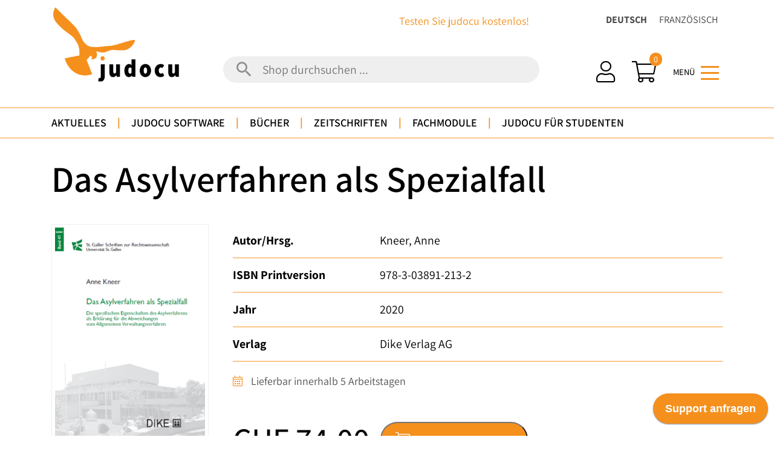

--- FILE ---
content_type: text/html; charset=UTF-8
request_url: https://shop.judocu.ch/produkt/das-asylverfahren-als-spezialfall/
body_size: 19131
content:
<!doctype html>
<html lang="de-DE-formal">
<head>

	<meta charset="UTF-8">
	<title>judocu</title>

	<link rel="apple-touch-icon" sizes="57x57" 			href="https://shop.judocu.ch/wp-content/themes/judocu_2022/img/favicon/apple-icon-57x57.png">
	<link rel="apple-touch-icon" sizes="60x60" 			href="https://shop.judocu.ch/wp-content/themes/judocu_2022/img/favicon/apple-icon-60x60.png">
	<link rel="apple-touch-icon" sizes="72x72" 			href="https://shop.judocu.ch/wp-content/themes/judocu_2022/img/favicon/apple-icon-72x72.png">
	<link rel="apple-touch-icon" sizes="76x76" 			href="https://shop.judocu.ch/wp-content/themes/judocu_2022/img/favicon/apple-icon-76x76.png">
	<link rel="apple-touch-icon" sizes="114x114" 		href="https://shop.judocu.ch/wp-content/themes/judocu_2022/img/favicon/apple-icon-114x114.png">
	<link rel="apple-touch-icon" sizes="120x120" 		href="https://shop.judocu.ch/wp-content/themes/judocu_2022/img/favicon/apple-icon-120x120.png">
	<link rel="apple-touch-icon" sizes="144x144" 		href="https://shop.judocu.ch/wp-content/themes/judocu_2022/img/favicon/apple-icon-144x144.png">
	<link rel="apple-touch-icon" sizes="152x152" 		href="https://shop.judocu.ch/wp-content/themes/judocu_2022/img/favicon/apple-icon-152x152.png">
	<link rel="apple-touch-icon" sizes="180x180" 		href="https://shop.judocu.ch/wp-content/themes/judocu_2022/img/favicon/apple-icon-180x180.png">
	<link rel="icon" type="image/png" sizes="192x192"  	href="https://shop.judocu.ch/wp-content/themes/judocu_2022/img/favicon/android-icon-192x192.png">
	<link rel="icon" type="image/png" sizes="32x32"		href="https://shop.judocu.ch/wp-content/themes/judocu_2022/img/favicon/favicon-32x32.png">
	<link rel="icon" type="image/png" sizes="96x96"		href="https://shop.judocu.ch/wp-content/themes/judocu_2022/img/favicon/favicon-96x96.png">
	<link rel="icon" type="image/png" sizes="16x16"		href="https://shop.judocu.ch/wp-content/themes/judocu_2022/img/favicon/favicon-16x16.png">
	<link rel="manifest" 								href="https://shop.judocu.ch/wp-content/themes/judocu_2022/img/favicon/manifest.json">
	<meta name="msapplication-TileColor" content="#ffffff">
	<meta name="msapplication-TileImage" 			content="https://shop.judocu.ch/wp-content/themes/judocu_2022/img/favicon/ms-icon-144x144.png">
	<meta name="theme-color" content="#ffffff">



	<meta http-equiv="X-UA-Compatible" content="IE=edge" />
	<meta name="viewport" content="width=device-width, initial-scale=1.0" />
	<meta name="Description" content="Willkommen bei judocu, Ihrer persönlichen eBibliothek">

	<link rel="pingback" href="https://shop.judocu.ch/xmlrpc.php" />

	<meta name='robots' content='index, follow, max-image-preview:large, max-snippet:-1, max-video-preview:-1' />

	<!-- This site is optimized with the Yoast SEO plugin v26.6 - https://yoast.com/wordpress/plugins/seo/ -->
	<link rel="canonical" href="https://shop.judocu.ch/produkt/das-asylverfahren-als-spezialfall/" />
	<meta property="og:locale" content="de_DE" />
	<meta property="og:type" content="article" />
	<meta property="og:title" content="Das Asylverfahren als Spezialfall - judocu" />
	<meta property="og:description" content="Das Asylrecht sticht aus der Masse des Verwaltungsrechts heraus, was Spezialregelungen in diesem Gebiet zu rechtfertigen scheint. Diese Andersartigkeit wurde bislang aber kaum spezifiziert. Die vorliegende St. Galler Dissertation nimmt sich dieser Problematik an, definiert die spezifischen Eigenschaften des Asyls und prüft zahlreiche Spezialbestimmungen des Asylgesetzes im Vergleich zum Allgemeinen Verwaltungsverfahren auf deren Daseinsberechtigung. Schliesslich [&hellip;]" />
	<meta property="og:url" content="https://shop.judocu.ch/produkt/das-asylverfahren-als-spezialfall/" />
	<meta property="og:site_name" content="judocu" />
	<meta property="article:modified_time" content="2022-08-12T11:26:32+00:00" />
	<meta property="og:image" content="https://shop.judocu.ch/wp-content/uploads/2021/04/ug-6.png" />
	<meta property="og:image:width" content="497" />
	<meta property="og:image:height" content="742" />
	<meta property="og:image:type" content="image/png" />
	<meta name="twitter:card" content="summary_large_image" />
	<meta name="twitter:label1" content="Geschätzte Lesezeit" />
	<meta name="twitter:data1" content="1 Minute" />
	<script type="application/ld+json" class="yoast-schema-graph">{"@context":"https://schema.org","@graph":[{"@type":"WebPage","@id":"https://shop.judocu.ch/produkt/das-asylverfahren-als-spezialfall/","url":"https://shop.judocu.ch/produkt/das-asylverfahren-als-spezialfall/","name":"Das Asylverfahren als Spezialfall - judocu","isPartOf":{"@id":"https://shop.judocu.ch/#website"},"primaryImageOfPage":{"@id":"https://shop.judocu.ch/produkt/das-asylverfahren-als-spezialfall/#primaryimage"},"image":{"@id":"https://shop.judocu.ch/produkt/das-asylverfahren-als-spezialfall/#primaryimage"},"thumbnailUrl":"https://shop.judocu.ch/wp-content/uploads/2021/04/ug-6.png","datePublished":"2021-04-21T07:24:22+00:00","dateModified":"2022-08-12T11:26:32+00:00","breadcrumb":{"@id":"https://shop.judocu.ch/produkt/das-asylverfahren-als-spezialfall/#breadcrumb"},"inLanguage":"de","potentialAction":[{"@type":"ReadAction","target":["https://shop.judocu.ch/produkt/das-asylverfahren-als-spezialfall/"]}]},{"@type":"ImageObject","inLanguage":"de","@id":"https://shop.judocu.ch/produkt/das-asylverfahren-als-spezialfall/#primaryimage","url":"https://shop.judocu.ch/wp-content/uploads/2021/04/ug-6.png","contentUrl":"https://shop.judocu.ch/wp-content/uploads/2021/04/ug-6.png","width":497,"height":742},{"@type":"BreadcrumbList","@id":"https://shop.judocu.ch/produkt/das-asylverfahren-als-spezialfall/#breadcrumb","itemListElement":[{"@type":"ListItem","position":1,"name":"","item":"https://shop.judocu.ch/"},{"@type":"ListItem","position":2,"name":"Shop","item":"https://shop.judocu.ch/shop/"},{"@type":"ListItem","position":3,"name":"Das Asylverfahren als Spezialfall"}]},{"@type":"WebSite","@id":"https://shop.judocu.ch/#website","url":"https://shop.judocu.ch/","name":"judocu","description":"Willkommen bei judocu, Ihrer persönlichen eBibliothek","publisher":{"@id":"https://shop.judocu.ch/#organization"},"potentialAction":[{"@type":"SearchAction","target":{"@type":"EntryPoint","urlTemplate":"https://shop.judocu.ch/?s={search_term_string}"},"query-input":{"@type":"PropertyValueSpecification","valueRequired":true,"valueName":"search_term_string"}}],"inLanguage":"de"},{"@type":"Organization","@id":"https://shop.judocu.ch/#organization","name":"judocu AG","url":"https://shop.judocu.ch/","logo":{"@type":"ImageObject","inLanguage":"de","@id":"https://shop.judocu.ch/#/schema/logo/image/","url":"https://shop.judocu.ch/wp-content/uploads/2022/05/judocu_logo_gray.png","contentUrl":"https://shop.judocu.ch/wp-content/uploads/2022/05/judocu_logo_gray.png","width":586,"height":362,"caption":"judocu AG"},"image":{"@id":"https://shop.judocu.ch/#/schema/logo/image/"}}]}</script>
	<!-- / Yoast SEO plugin. -->


<link rel="alternate" title="oEmbed (JSON)" type="application/json+oembed" href="https://shop.judocu.ch/wp-json/oembed/1.0/embed?url=https%3A%2F%2Fshop.judocu.ch%2Fprodukt%2Fdas-asylverfahren-als-spezialfall%2F" />
<link rel="alternate" title="oEmbed (XML)" type="text/xml+oembed" href="https://shop.judocu.ch/wp-json/oembed/1.0/embed?url=https%3A%2F%2Fshop.judocu.ch%2Fprodukt%2Fdas-asylverfahren-als-spezialfall%2F&#038;format=xml" />
<style id='wp-img-auto-sizes-contain-inline-css' type='text/css'>
img:is([sizes=auto i],[sizes^="auto," i]){contain-intrinsic-size:3000px 1500px}
/*# sourceURL=wp-img-auto-sizes-contain-inline-css */
</style>
<link rel='stylesheet' id='woosb-blocks-css' href='https://shop.judocu.ch/wp-content/plugins/woo-product-bundle/assets/css/blocks.css?ver=8.4.2' type='text/css' media='all' />
<link rel='stylesheet' id='bootstrap-css' href='https://shop.judocu.ch/wp-content/themes/judocu_2022/css/bootstrap/bootstrap.css?ver=4.4.1' type='text/css' media='all' />
<link rel='stylesheet' id='font-awesome-css' href='https://shop.judocu.ch/wp-content/themes/judocu_2022/css/fontawesome-all.css?ver=4.4.1' type='text/css' media='all' />
<link rel='stylesheet' id='judocu-css' href='https://shop.judocu.ch/wp-content/themes/judocu_2022/css/style.css?ver=0.5' type='text/css' media='all' />
<link rel='stylesheet' id='wp-block-library-css' href='https://shop.judocu.ch/wp-includes/css/dist/block-library/style.min.css?ver=6.9' type='text/css' media='all' />
<style id='wp-block-image-inline-css' type='text/css'>
.wp-block-image>a,.wp-block-image>figure>a{display:inline-block}.wp-block-image img{box-sizing:border-box;height:auto;max-width:100%;vertical-align:bottom}@media not (prefers-reduced-motion){.wp-block-image img.hide{visibility:hidden}.wp-block-image img.show{animation:show-content-image .4s}}.wp-block-image[style*=border-radius] img,.wp-block-image[style*=border-radius]>a{border-radius:inherit}.wp-block-image.has-custom-border img{box-sizing:border-box}.wp-block-image.aligncenter{text-align:center}.wp-block-image.alignfull>a,.wp-block-image.alignwide>a{width:100%}.wp-block-image.alignfull img,.wp-block-image.alignwide img{height:auto;width:100%}.wp-block-image .aligncenter,.wp-block-image .alignleft,.wp-block-image .alignright,.wp-block-image.aligncenter,.wp-block-image.alignleft,.wp-block-image.alignright{display:table}.wp-block-image .aligncenter>figcaption,.wp-block-image .alignleft>figcaption,.wp-block-image .alignright>figcaption,.wp-block-image.aligncenter>figcaption,.wp-block-image.alignleft>figcaption,.wp-block-image.alignright>figcaption{caption-side:bottom;display:table-caption}.wp-block-image .alignleft{float:left;margin:.5em 1em .5em 0}.wp-block-image .alignright{float:right;margin:.5em 0 .5em 1em}.wp-block-image .aligncenter{margin-left:auto;margin-right:auto}.wp-block-image :where(figcaption){margin-bottom:1em;margin-top:.5em}.wp-block-image.is-style-circle-mask img{border-radius:9999px}@supports ((-webkit-mask-image:none) or (mask-image:none)) or (-webkit-mask-image:none){.wp-block-image.is-style-circle-mask img{border-radius:0;-webkit-mask-image:url('data:image/svg+xml;utf8,<svg viewBox="0 0 100 100" xmlns="http://www.w3.org/2000/svg"><circle cx="50" cy="50" r="50"/></svg>');mask-image:url('data:image/svg+xml;utf8,<svg viewBox="0 0 100 100" xmlns="http://www.w3.org/2000/svg"><circle cx="50" cy="50" r="50"/></svg>');mask-mode:alpha;-webkit-mask-position:center;mask-position:center;-webkit-mask-repeat:no-repeat;mask-repeat:no-repeat;-webkit-mask-size:contain;mask-size:contain}}:root :where(.wp-block-image.is-style-rounded img,.wp-block-image .is-style-rounded img){border-radius:9999px}.wp-block-image figure{margin:0}.wp-lightbox-container{display:flex;flex-direction:column;position:relative}.wp-lightbox-container img{cursor:zoom-in}.wp-lightbox-container img:hover+button{opacity:1}.wp-lightbox-container button{align-items:center;backdrop-filter:blur(16px) saturate(180%);background-color:#5a5a5a40;border:none;border-radius:4px;cursor:zoom-in;display:flex;height:20px;justify-content:center;opacity:0;padding:0;position:absolute;right:16px;text-align:center;top:16px;width:20px;z-index:100}@media not (prefers-reduced-motion){.wp-lightbox-container button{transition:opacity .2s ease}}.wp-lightbox-container button:focus-visible{outline:3px auto #5a5a5a40;outline:3px auto -webkit-focus-ring-color;outline-offset:3px}.wp-lightbox-container button:hover{cursor:pointer;opacity:1}.wp-lightbox-container button:focus{opacity:1}.wp-lightbox-container button:focus,.wp-lightbox-container button:hover,.wp-lightbox-container button:not(:hover):not(:active):not(.has-background){background-color:#5a5a5a40;border:none}.wp-lightbox-overlay{box-sizing:border-box;cursor:zoom-out;height:100vh;left:0;overflow:hidden;position:fixed;top:0;visibility:hidden;width:100%;z-index:100000}.wp-lightbox-overlay .close-button{align-items:center;cursor:pointer;display:flex;justify-content:center;min-height:40px;min-width:40px;padding:0;position:absolute;right:calc(env(safe-area-inset-right) + 16px);top:calc(env(safe-area-inset-top) + 16px);z-index:5000000}.wp-lightbox-overlay .close-button:focus,.wp-lightbox-overlay .close-button:hover,.wp-lightbox-overlay .close-button:not(:hover):not(:active):not(.has-background){background:none;border:none}.wp-lightbox-overlay .lightbox-image-container{height:var(--wp--lightbox-container-height);left:50%;overflow:hidden;position:absolute;top:50%;transform:translate(-50%,-50%);transform-origin:top left;width:var(--wp--lightbox-container-width);z-index:9999999999}.wp-lightbox-overlay .wp-block-image{align-items:center;box-sizing:border-box;display:flex;height:100%;justify-content:center;margin:0;position:relative;transform-origin:0 0;width:100%;z-index:3000000}.wp-lightbox-overlay .wp-block-image img{height:var(--wp--lightbox-image-height);min-height:var(--wp--lightbox-image-height);min-width:var(--wp--lightbox-image-width);width:var(--wp--lightbox-image-width)}.wp-lightbox-overlay .wp-block-image figcaption{display:none}.wp-lightbox-overlay button{background:none;border:none}.wp-lightbox-overlay .scrim{background-color:#fff;height:100%;opacity:.9;position:absolute;width:100%;z-index:2000000}.wp-lightbox-overlay.active{visibility:visible}@media not (prefers-reduced-motion){.wp-lightbox-overlay.active{animation:turn-on-visibility .25s both}.wp-lightbox-overlay.active img{animation:turn-on-visibility .35s both}.wp-lightbox-overlay.show-closing-animation:not(.active){animation:turn-off-visibility .35s both}.wp-lightbox-overlay.show-closing-animation:not(.active) img{animation:turn-off-visibility .25s both}.wp-lightbox-overlay.zoom.active{animation:none;opacity:1;visibility:visible}.wp-lightbox-overlay.zoom.active .lightbox-image-container{animation:lightbox-zoom-in .4s}.wp-lightbox-overlay.zoom.active .lightbox-image-container img{animation:none}.wp-lightbox-overlay.zoom.active .scrim{animation:turn-on-visibility .4s forwards}.wp-lightbox-overlay.zoom.show-closing-animation:not(.active){animation:none}.wp-lightbox-overlay.zoom.show-closing-animation:not(.active) .lightbox-image-container{animation:lightbox-zoom-out .4s}.wp-lightbox-overlay.zoom.show-closing-animation:not(.active) .lightbox-image-container img{animation:none}.wp-lightbox-overlay.zoom.show-closing-animation:not(.active) .scrim{animation:turn-off-visibility .4s forwards}}@keyframes show-content-image{0%{visibility:hidden}99%{visibility:hidden}to{visibility:visible}}@keyframes turn-on-visibility{0%{opacity:0}to{opacity:1}}@keyframes turn-off-visibility{0%{opacity:1;visibility:visible}99%{opacity:0;visibility:visible}to{opacity:0;visibility:hidden}}@keyframes lightbox-zoom-in{0%{transform:translate(calc((-100vw + var(--wp--lightbox-scrollbar-width))/2 + var(--wp--lightbox-initial-left-position)),calc(-50vh + var(--wp--lightbox-initial-top-position))) scale(var(--wp--lightbox-scale))}to{transform:translate(-50%,-50%) scale(1)}}@keyframes lightbox-zoom-out{0%{transform:translate(-50%,-50%) scale(1);visibility:visible}99%{visibility:visible}to{transform:translate(calc((-100vw + var(--wp--lightbox-scrollbar-width))/2 + var(--wp--lightbox-initial-left-position)),calc(-50vh + var(--wp--lightbox-initial-top-position))) scale(var(--wp--lightbox-scale));visibility:hidden}}
/*# sourceURL=https://shop.judocu.ch/wp-includes/blocks/image/style.min.css */
</style>
<style id='wp-block-columns-inline-css' type='text/css'>
.wp-block-columns{box-sizing:border-box;display:flex;flex-wrap:wrap!important}@media (min-width:782px){.wp-block-columns{flex-wrap:nowrap!important}}.wp-block-columns{align-items:normal!important}.wp-block-columns.are-vertically-aligned-top{align-items:flex-start}.wp-block-columns.are-vertically-aligned-center{align-items:center}.wp-block-columns.are-vertically-aligned-bottom{align-items:flex-end}@media (max-width:781px){.wp-block-columns:not(.is-not-stacked-on-mobile)>.wp-block-column{flex-basis:100%!important}}@media (min-width:782px){.wp-block-columns:not(.is-not-stacked-on-mobile)>.wp-block-column{flex-basis:0;flex-grow:1}.wp-block-columns:not(.is-not-stacked-on-mobile)>.wp-block-column[style*=flex-basis]{flex-grow:0}}.wp-block-columns.is-not-stacked-on-mobile{flex-wrap:nowrap!important}.wp-block-columns.is-not-stacked-on-mobile>.wp-block-column{flex-basis:0;flex-grow:1}.wp-block-columns.is-not-stacked-on-mobile>.wp-block-column[style*=flex-basis]{flex-grow:0}:where(.wp-block-columns){margin-bottom:1.75em}:where(.wp-block-columns.has-background){padding:1.25em 2.375em}.wp-block-column{flex-grow:1;min-width:0;overflow-wrap:break-word;word-break:break-word}.wp-block-column.is-vertically-aligned-top{align-self:flex-start}.wp-block-column.is-vertically-aligned-center{align-self:center}.wp-block-column.is-vertically-aligned-bottom{align-self:flex-end}.wp-block-column.is-vertically-aligned-stretch{align-self:stretch}.wp-block-column.is-vertically-aligned-bottom,.wp-block-column.is-vertically-aligned-center,.wp-block-column.is-vertically-aligned-top{width:100%}
/*# sourceURL=https://shop.judocu.ch/wp-includes/blocks/columns/style.min.css */
</style>
<style id='wp-block-paragraph-inline-css' type='text/css'>
.is-small-text{font-size:.875em}.is-regular-text{font-size:1em}.is-large-text{font-size:2.25em}.is-larger-text{font-size:3em}.has-drop-cap:not(:focus):first-letter{float:left;font-size:8.4em;font-style:normal;font-weight:100;line-height:.68;margin:.05em .1em 0 0;text-transform:uppercase}body.rtl .has-drop-cap:not(:focus):first-letter{float:none;margin-left:.1em}p.has-drop-cap.has-background{overflow:hidden}:root :where(p.has-background){padding:1.25em 2.375em}:where(p.has-text-color:not(.has-link-color)) a{color:inherit}p.has-text-align-left[style*="writing-mode:vertical-lr"],p.has-text-align-right[style*="writing-mode:vertical-rl"]{rotate:180deg}
/*# sourceURL=https://shop.judocu.ch/wp-includes/blocks/paragraph/style.min.css */
</style>
<link rel='stylesheet' id='wc-blocks-style-css' href='https://shop.judocu.ch/wp-content/plugins/woocommerce/assets/client/blocks/wc-blocks.css?ver=wc-10.2.3' type='text/css' media='all' />
<style id='global-styles-inline-css' type='text/css'>
:root{--wp--preset--aspect-ratio--square: 1;--wp--preset--aspect-ratio--4-3: 4/3;--wp--preset--aspect-ratio--3-4: 3/4;--wp--preset--aspect-ratio--3-2: 3/2;--wp--preset--aspect-ratio--2-3: 2/3;--wp--preset--aspect-ratio--16-9: 16/9;--wp--preset--aspect-ratio--9-16: 9/16;--wp--preset--color--black: #1d1d2c;--wp--preset--color--cyan-bluish-gray: #abb8c3;--wp--preset--color--white: #ffffff;--wp--preset--color--pale-pink: #f78da7;--wp--preset--color--vivid-red: #cf2e2e;--wp--preset--color--luminous-vivid-orange: #ff6900;--wp--preset--color--luminous-vivid-amber: #fcb900;--wp--preset--color--light-green-cyan: #7bdcb5;--wp--preset--color--vivid-green-cyan: #00d084;--wp--preset--color--pale-cyan-blue: #8ed1fc;--wp--preset--color--vivid-cyan-blue: #0693e3;--wp--preset--color--vivid-purple: #9b51e0;--wp--preset--color--darkorange: #F5901D;--wp--preset--color--orange: #FAC88E;--wp--preset--color--lightorange: #FCDEBB;--wp--preset--color--lightgray: #EFEFEF;--wp--preset--gradient--vivid-cyan-blue-to-vivid-purple: linear-gradient(135deg,rgb(6,147,227) 0%,rgb(155,81,224) 100%);--wp--preset--gradient--light-green-cyan-to-vivid-green-cyan: linear-gradient(135deg,rgb(122,220,180) 0%,rgb(0,208,130) 100%);--wp--preset--gradient--luminous-vivid-amber-to-luminous-vivid-orange: linear-gradient(135deg,rgb(252,185,0) 0%,rgb(255,105,0) 100%);--wp--preset--gradient--luminous-vivid-orange-to-vivid-red: linear-gradient(135deg,rgb(255,105,0) 0%,rgb(207,46,46) 100%);--wp--preset--gradient--very-light-gray-to-cyan-bluish-gray: linear-gradient(135deg,rgb(238,238,238) 0%,rgb(169,184,195) 100%);--wp--preset--gradient--cool-to-warm-spectrum: linear-gradient(135deg,rgb(74,234,220) 0%,rgb(151,120,209) 20%,rgb(207,42,186) 40%,rgb(238,44,130) 60%,rgb(251,105,98) 80%,rgb(254,248,76) 100%);--wp--preset--gradient--blush-light-purple: linear-gradient(135deg,rgb(255,206,236) 0%,rgb(152,150,240) 100%);--wp--preset--gradient--blush-bordeaux: linear-gradient(135deg,rgb(254,205,165) 0%,rgb(254,45,45) 50%,rgb(107,0,62) 100%);--wp--preset--gradient--luminous-dusk: linear-gradient(135deg,rgb(255,203,112) 0%,rgb(199,81,192) 50%,rgb(65,88,208) 100%);--wp--preset--gradient--pale-ocean: linear-gradient(135deg,rgb(255,245,203) 0%,rgb(182,227,212) 50%,rgb(51,167,181) 100%);--wp--preset--gradient--electric-grass: linear-gradient(135deg,rgb(202,248,128) 0%,rgb(113,206,126) 100%);--wp--preset--gradient--midnight: linear-gradient(135deg,rgb(2,3,129) 0%,rgb(40,116,252) 100%);--wp--preset--font-size--small: 13px;--wp--preset--font-size--medium: 20px;--wp--preset--font-size--large: 36px;--wp--preset--font-size--x-large: 42px;--wp--preset--spacing--20: 0.44rem;--wp--preset--spacing--30: 0.67rem;--wp--preset--spacing--40: 1rem;--wp--preset--spacing--50: 1.5rem;--wp--preset--spacing--60: 2.25rem;--wp--preset--spacing--70: 3.38rem;--wp--preset--spacing--80: 5.06rem;--wp--preset--shadow--natural: 6px 6px 9px rgba(0, 0, 0, 0.2);--wp--preset--shadow--deep: 12px 12px 50px rgba(0, 0, 0, 0.4);--wp--preset--shadow--sharp: 6px 6px 0px rgba(0, 0, 0, 0.2);--wp--preset--shadow--outlined: 6px 6px 0px -3px rgb(255, 255, 255), 6px 6px rgb(0, 0, 0);--wp--preset--shadow--crisp: 6px 6px 0px rgb(0, 0, 0);}:where(.is-layout-flex){gap: 0.5em;}:where(.is-layout-grid){gap: 0.5em;}body .is-layout-flex{display: flex;}.is-layout-flex{flex-wrap: wrap;align-items: center;}.is-layout-flex > :is(*, div){margin: 0;}body .is-layout-grid{display: grid;}.is-layout-grid > :is(*, div){margin: 0;}:where(.wp-block-columns.is-layout-flex){gap: 2em;}:where(.wp-block-columns.is-layout-grid){gap: 2em;}:where(.wp-block-post-template.is-layout-flex){gap: 1.25em;}:where(.wp-block-post-template.is-layout-grid){gap: 1.25em;}.has-black-color{color: var(--wp--preset--color--black) !important;}.has-cyan-bluish-gray-color{color: var(--wp--preset--color--cyan-bluish-gray) !important;}.has-white-color{color: var(--wp--preset--color--white) !important;}.has-pale-pink-color{color: var(--wp--preset--color--pale-pink) !important;}.has-vivid-red-color{color: var(--wp--preset--color--vivid-red) !important;}.has-luminous-vivid-orange-color{color: var(--wp--preset--color--luminous-vivid-orange) !important;}.has-luminous-vivid-amber-color{color: var(--wp--preset--color--luminous-vivid-amber) !important;}.has-light-green-cyan-color{color: var(--wp--preset--color--light-green-cyan) !important;}.has-vivid-green-cyan-color{color: var(--wp--preset--color--vivid-green-cyan) !important;}.has-pale-cyan-blue-color{color: var(--wp--preset--color--pale-cyan-blue) !important;}.has-vivid-cyan-blue-color{color: var(--wp--preset--color--vivid-cyan-blue) !important;}.has-vivid-purple-color{color: var(--wp--preset--color--vivid-purple) !important;}.has-black-background-color{background-color: var(--wp--preset--color--black) !important;}.has-cyan-bluish-gray-background-color{background-color: var(--wp--preset--color--cyan-bluish-gray) !important;}.has-white-background-color{background-color: var(--wp--preset--color--white) !important;}.has-pale-pink-background-color{background-color: var(--wp--preset--color--pale-pink) !important;}.has-vivid-red-background-color{background-color: var(--wp--preset--color--vivid-red) !important;}.has-luminous-vivid-orange-background-color{background-color: var(--wp--preset--color--luminous-vivid-orange) !important;}.has-luminous-vivid-amber-background-color{background-color: var(--wp--preset--color--luminous-vivid-amber) !important;}.has-light-green-cyan-background-color{background-color: var(--wp--preset--color--light-green-cyan) !important;}.has-vivid-green-cyan-background-color{background-color: var(--wp--preset--color--vivid-green-cyan) !important;}.has-pale-cyan-blue-background-color{background-color: var(--wp--preset--color--pale-cyan-blue) !important;}.has-vivid-cyan-blue-background-color{background-color: var(--wp--preset--color--vivid-cyan-blue) !important;}.has-vivid-purple-background-color{background-color: var(--wp--preset--color--vivid-purple) !important;}.has-black-border-color{border-color: var(--wp--preset--color--black) !important;}.has-cyan-bluish-gray-border-color{border-color: var(--wp--preset--color--cyan-bluish-gray) !important;}.has-white-border-color{border-color: var(--wp--preset--color--white) !important;}.has-pale-pink-border-color{border-color: var(--wp--preset--color--pale-pink) !important;}.has-vivid-red-border-color{border-color: var(--wp--preset--color--vivid-red) !important;}.has-luminous-vivid-orange-border-color{border-color: var(--wp--preset--color--luminous-vivid-orange) !important;}.has-luminous-vivid-amber-border-color{border-color: var(--wp--preset--color--luminous-vivid-amber) !important;}.has-light-green-cyan-border-color{border-color: var(--wp--preset--color--light-green-cyan) !important;}.has-vivid-green-cyan-border-color{border-color: var(--wp--preset--color--vivid-green-cyan) !important;}.has-pale-cyan-blue-border-color{border-color: var(--wp--preset--color--pale-cyan-blue) !important;}.has-vivid-cyan-blue-border-color{border-color: var(--wp--preset--color--vivid-cyan-blue) !important;}.has-vivid-purple-border-color{border-color: var(--wp--preset--color--vivid-purple) !important;}.has-vivid-cyan-blue-to-vivid-purple-gradient-background{background: var(--wp--preset--gradient--vivid-cyan-blue-to-vivid-purple) !important;}.has-light-green-cyan-to-vivid-green-cyan-gradient-background{background: var(--wp--preset--gradient--light-green-cyan-to-vivid-green-cyan) !important;}.has-luminous-vivid-amber-to-luminous-vivid-orange-gradient-background{background: var(--wp--preset--gradient--luminous-vivid-amber-to-luminous-vivid-orange) !important;}.has-luminous-vivid-orange-to-vivid-red-gradient-background{background: var(--wp--preset--gradient--luminous-vivid-orange-to-vivid-red) !important;}.has-very-light-gray-to-cyan-bluish-gray-gradient-background{background: var(--wp--preset--gradient--very-light-gray-to-cyan-bluish-gray) !important;}.has-cool-to-warm-spectrum-gradient-background{background: var(--wp--preset--gradient--cool-to-warm-spectrum) !important;}.has-blush-light-purple-gradient-background{background: var(--wp--preset--gradient--blush-light-purple) !important;}.has-blush-bordeaux-gradient-background{background: var(--wp--preset--gradient--blush-bordeaux) !important;}.has-luminous-dusk-gradient-background{background: var(--wp--preset--gradient--luminous-dusk) !important;}.has-pale-ocean-gradient-background{background: var(--wp--preset--gradient--pale-ocean) !important;}.has-electric-grass-gradient-background{background: var(--wp--preset--gradient--electric-grass) !important;}.has-midnight-gradient-background{background: var(--wp--preset--gradient--midnight) !important;}.has-small-font-size{font-size: var(--wp--preset--font-size--small) !important;}.has-medium-font-size{font-size: var(--wp--preset--font-size--medium) !important;}.has-large-font-size{font-size: var(--wp--preset--font-size--large) !important;}.has-x-large-font-size{font-size: var(--wp--preset--font-size--x-large) !important;}
:where(.wp-block-columns.is-layout-flex){gap: 2em;}:where(.wp-block-columns.is-layout-grid){gap: 2em;}
/*# sourceURL=global-styles-inline-css */
</style>
<style id='core-block-supports-inline-css' type='text/css'>
.wp-container-core-columns-is-layout-9d6595d7{flex-wrap:nowrap;}
/*# sourceURL=core-block-supports-inline-css */
</style>

<style id='classic-theme-styles-inline-css' type='text/css'>
/*! This file is auto-generated */
.wp-block-button__link{color:#fff;background-color:#32373c;border-radius:9999px;box-shadow:none;text-decoration:none;padding:calc(.667em + 2px) calc(1.333em + 2px);font-size:1.125em}.wp-block-file__button{background:#32373c;color:#fff;text-decoration:none}
/*# sourceURL=/wp-includes/css/classic-themes.min.css */
</style>
<link rel='stylesheet' id='woocommerce-layout-css' href='https://shop.judocu.ch/wp-content/plugins/woocommerce/assets/css/woocommerce-layout.css?ver=10.2.3' type='text/css' media='all' />
<link rel='stylesheet' id='woocommerce-smallscreen-css' href='https://shop.judocu.ch/wp-content/plugins/woocommerce/assets/css/woocommerce-smallscreen.css?ver=10.2.3' type='text/css' media='only screen and (max-width: 768px)' />
<link rel='stylesheet' id='woocommerce-general-css' href='https://shop.judocu.ch/wp-content/plugins/woocommerce/assets/css/woocommerce.css?ver=10.2.3' type='text/css' media='all' />
<style id='woocommerce-inline-inline-css' type='text/css'>
.woocommerce form .form-row .required { visibility: visible; }
/*# sourceURL=woocommerce-inline-inline-css */
</style>
<link rel='stylesheet' id='woo-advanced-discounts-css' href='https://shop.judocu.ch/wp-content/plugins/woo-advanced-discounts/public/css/wad-public.css?ver=2.32.3' type='text/css' media='all' />
<link rel='stylesheet' id='o-tooltip-css' href='https://shop.judocu.ch/wp-content/plugins/woo-advanced-discounts/public/css/tooltip.min.css?ver=2.32.3' type='text/css' media='all' />
<link rel='stylesheet' id='aws-pro-style-css' href='https://shop.judocu.ch/wp-content/plugins/advanced-woo-search-pro/assets/css/common.min.css?ver=pro3.51' type='text/css' media='all' />
<link rel='stylesheet' id='wpml-legacy-horizontal-list-0-css' href='https://shop.judocu.ch/wp-content/plugins/sitepress-multilingual-cms/templates/language-switchers/legacy-list-horizontal/style.min.css?ver=1' type='text/css' media='all' />
<link rel='stylesheet' id='forms-for-campaign-monitor-custom_cm_monitor_css-css' href='https://shop.judocu.ch/wp-content/plugins/forms-for-campaign-monitor/forms/views/public/css/app.css?ver=1.0.0' type='text/css' media='all' />
<link rel='stylesheet' id='spgw_woocommerce_styles-css' href='https://shop.judocu.ch/wp-content/plugins/saferpay_woocommerce_gateway/assets/css/notify.css?ver=2.1.3' type='text/css' media='all' />
<link rel='stylesheet' id='spgw_woocommerce_popup_styles-css' href='https://shop.judocu.ch/wp-content/plugins/saferpay_woocommerce_gateway/assets/css/popup/jquery-ui.css?ver=2.1.3' type='text/css' media='all' />
<link rel='stylesheet' id='spgw_woocommerce_popup_mystyles-css' href='https://shop.judocu.ch/wp-content/plugins/saferpay_woocommerce_gateway/assets/css/popup/pop-style.css?ver=2.1.3' type='text/css' media='all' />
<link rel='stylesheet' id='brands-styles-css' href='https://shop.judocu.ch/wp-content/plugins/woocommerce/assets/css/brands.css?ver=10.2.3' type='text/css' media='all' />
<link rel='stylesheet' id='woosb-frontend-css' href='https://shop.judocu.ch/wp-content/plugins/woo-product-bundle/assets/css/frontend.css?ver=8.4.2' type='text/css' media='all' />
<link rel='stylesheet' id='wcsatt-css-css' href='https://shop.judocu.ch/wp-content/plugins/woocommerce-all-products-for-subscriptions/assets/css/frontend/woocommerce.css?ver=6.0.7' type='text/css' media='all' />
<link rel='stylesheet' id='wc-pb-checkout-blocks-css' href='https://shop.judocu.ch/wp-content/plugins/woocommerce-product-bundles/assets/css/frontend/checkout-blocks.css?ver=8.5.2' type='text/css' media='all' />
<link rel='stylesheet' id='wc-bundle-style-css' href='https://shop.judocu.ch/wp-content/plugins/woocommerce-product-bundles/assets/css/frontend/woocommerce.css?ver=8.5.2' type='text/css' media='all' />
<!--n2css--><!--n2js--><script type="text/javascript" src="https://shop.judocu.ch/wp-includes/js/jquery/jquery.min.js?ver=3.7.1" id="jquery-core-js"></script>
<script type="text/javascript" src="https://shop.judocu.ch/wp-includes/js/jquery/jquery-migrate.min.js?ver=3.4.1" id="jquery-migrate-js"></script>
<script type="text/javascript" src="https://shop.judocu.ch/wp-content/themes/judocu_2022/js/popper.min.js?ver=4.4.1" id="popper-js"></script>
<script type="text/javascript" src="https://shop.judocu.ch/wp-content/themes/judocu_2022/js/bootstrap/bootstrap.min.js?ver=4.4.1" id="bootstrap-js"></script>
<script type="text/javascript" id="wpml-cookie-js-extra">
/* <![CDATA[ */
var wpml_cookies = {"wp-wpml_current_language":{"value":"de","expires":1,"path":"/"}};
var wpml_cookies = {"wp-wpml_current_language":{"value":"de","expires":1,"path":"/"}};
//# sourceURL=wpml-cookie-js-extra
/* ]]> */
</script>
<script type="text/javascript" src="https://shop.judocu.ch/wp-content/plugins/sitepress-multilingual-cms/res/js/cookies/language-cookie.js?ver=486900" id="wpml-cookie-js" defer="defer" data-wp-strategy="defer"></script>
<script type="text/javascript" src="https://shop.judocu.ch/wp-content/plugins/woocommerce/assets/js/jquery-blockui/jquery.blockUI.min.js?ver=2.7.0-wc.10.2.3" id="jquery-blockui-js" defer="defer" data-wp-strategy="defer"></script>
<script type="text/javascript" id="wc-add-to-cart-js-extra">
/* <![CDATA[ */
var wc_add_to_cart_params = {"ajax_url":"/wp-admin/admin-ajax.php","wc_ajax_url":"/?wc-ajax=%%endpoint%%","i18n_view_cart":"Warenkorb anzeigen","cart_url":"https://shop.judocu.ch/warenkorb/","is_cart":"","cart_redirect_after_add":"no"};
//# sourceURL=wc-add-to-cart-js-extra
/* ]]> */
</script>
<script type="text/javascript" src="https://shop.judocu.ch/wp-content/plugins/woocommerce/assets/js/frontend/add-to-cart.min.js?ver=10.2.3" id="wc-add-to-cart-js" defer="defer" data-wp-strategy="defer"></script>
<script type="text/javascript" id="wc-single-product-js-extra">
/* <![CDATA[ */
var wc_single_product_params = {"i18n_required_rating_text":"Bitte w\u00e4hlen Sie eine Bewertung","i18n_rating_options":["1 von 5\u00a0Sternen","2 von 5\u00a0Sternen","3 von 5\u00a0Sternen","4 von 5\u00a0Sternen","5 von 5\u00a0Sternen"],"i18n_product_gallery_trigger_text":"Bildergalerie im Vollbildmodus anzeigen","review_rating_required":"yes","flexslider":{"rtl":false,"animation":"slide","smoothHeight":true,"directionNav":false,"controlNav":"thumbnails","slideshow":false,"animationSpeed":500,"animationLoop":false,"allowOneSlide":false},"zoom_enabled":"","zoom_options":[],"photoswipe_enabled":"","photoswipe_options":{"shareEl":false,"closeOnScroll":false,"history":false,"hideAnimationDuration":0,"showAnimationDuration":0},"flexslider_enabled":""};
//# sourceURL=wc-single-product-js-extra
/* ]]> */
</script>
<script type="text/javascript" src="https://shop.judocu.ch/wp-content/plugins/woocommerce/assets/js/frontend/single-product.min.js?ver=10.2.3" id="wc-single-product-js" defer="defer" data-wp-strategy="defer"></script>
<script type="text/javascript" src="https://shop.judocu.ch/wp-content/plugins/woocommerce/assets/js/js-cookie/js.cookie.min.js?ver=2.1.4-wc.10.2.3" id="js-cookie-js" defer="defer" data-wp-strategy="defer"></script>
<script type="text/javascript" id="woocommerce-js-extra">
/* <![CDATA[ */
var woocommerce_params = {"ajax_url":"/wp-admin/admin-ajax.php","wc_ajax_url":"/?wc-ajax=%%endpoint%%","i18n_password_show":"Passwort anzeigen","i18n_password_hide":"Passwort ausblenden"};
//# sourceURL=woocommerce-js-extra
/* ]]> */
</script>
<script type="text/javascript" src="https://shop.judocu.ch/wp-content/plugins/woocommerce/assets/js/frontend/woocommerce.min.js?ver=10.2.3" id="woocommerce-js" defer="defer" data-wp-strategy="defer"></script>
<script type="text/javascript" src="https://shop.judocu.ch/wp-content/plugins/woo-advanced-discounts/public/js/wad-public.js?ver=2.32.3" id="woo-advanced-discounts-js"></script>
<script type="text/javascript" src="https://shop.judocu.ch/wp-content/plugins/woo-advanced-discounts/public/js/tooltip.min.js?ver=2.32.3" id="o-tooltip-js"></script>
<script type="text/javascript" src="https://shop.judocu.ch/wp-content/plugins/saferpay_woocommerce_gateway/assets/js/polyfill.js?ver=2.1.3" id="sfwp_polyfill_js-js"></script>
<link rel="https://api.w.org/" href="https://shop.judocu.ch/wp-json/" /><link rel="alternate" title="JSON" type="application/json" href="https://shop.judocu.ch/wp-json/wp/v2/product/123210" /><link rel='shortlink' href='https://shop.judocu.ch/?p=123210' />
<script>  var el_i13_login_captcha=null; var el_i13_register_captcha=null; </script><meta name="generator" content="WPML ver:4.8.6 stt:4,3;" />
	<!-- Google Tag Manager -->
	<script>(function(w,d,s,l,i){w[l]=w[l]||[];w[l].push({'gtm.start': new Date().getTime(),event:'gtm.js'});var f=d.getElementsByTagName(s)[0],j=d.createElement(s),dl=l!='dataLayer'?'&l='+l:'';j.async=true;j.src='https://www.googletagmanager.com/gtm.js?id='+i+dl;f.parentNode.insertBefore(j,f);})(window,document,'script','dataLayer','GTM-TK3J3F3');</script>
	<!-- End Google Tag Manager -->
		<noscript><style>.woocommerce-product-gallery{ opacity: 1 !important; }</style></noscript>
	
</head>
<body class="wp-singular product-template-default single single-product postid-123210 wp-custom-logo wp-embed-responsive wp-theme-judocu_2022 theme-judocu_2022 woocommerce woocommerce-page woocommerce-no-js">
	<!-- Google Tag Manager (noscript) -->
	<noscript><iframe src="https://www.googletagmanager.com/ns.html?id=GTM-TK3J3F3" height="0" width="0" style="display:none;visibility:hidden"></iframe></noscript>
	<!-- End Google Tag Manager (noscript) -->
	
<header class="main-header">

	<div class="container">
		<div class="row align-items-stretch">
			<div class="col-lg-3 col-6">
				<div class="logo">
					<a href="https://shop.judocu.ch/" class="custom-logo-link" rel="home"><img width="662" height="395" src="https://shop.judocu.ch/wp-content/uploads/2022/05/judocu_logo.png" class="custom-logo" alt="judocu" decoding="async" fetchpriority="high" srcset="https://shop.judocu.ch/wp-content/uploads/2022/05/judocu_logo.png 662w, https://shop.judocu.ch/wp-content/uploads/2022/05/judocu_logo-300x179.png 300w, https://shop.judocu.ch/wp-content/uploads/2022/05/judocu_logo-200x119.png 200w" sizes="(max-width: 662px) 100vw, 662px" /></a>				</div>
				<div class="d-block d-sm-none ml-4">
									</div>
			</div>
			<div class="col header-search d-none d-lg-flex flex-column align-items-end">
				<div class="text-right block-9 widget_block widget_text">
<p><a href="https://shop.judocu.ch/produkt/judocu-demo/">Testen Sie judocu kostenlos!</a></p>
</div>				<div class="aws-container" data-id="1" data-url="/?wc-ajax=aws_action" data-siteurl="https://shop.judocu.ch" data-lang="de" data-show-loader="true" data-show-more="false" data-ajax-search="true" data-show-page="true" data-show-clear="true" data-mobile-screen="false" data-buttons-order="2" data-target-blank="false" data-use-analytics="false" data-min-chars="1" data-filters="" data-init-filter="1" data-timeout="100" data-notfound="Keine Ergebnisse gefunden" data-more="Alle Ergebnisse anzeigen" data-is-mobile="false" data-page-id="123210" data-tax="" data-sku="SKU: " data-item-added="Item added" data-sale-badge="Sale!" ><form class="aws-search-form" action="https://shop.judocu.ch/" method="get" role="search" ><div class="aws-wrapper"><label class="aws-search-label" for="6977ef719e064">Shop durchsuchen ...</label><input  type="search" name="s" id="6977ef719e064" value="" class="aws-search-field" placeholder="Shop durchsuchen ..." autocomplete="off" /><input type="hidden" name="post_type" value="product"><input type="hidden" name="type_aws" value="true"><input type="hidden" name="aws_id" value="1"><input type="hidden" name="aws_filter" class="awsFilterHidden" value="1"><input type="hidden" name="lang" value="de"><div class="aws-search-clear"><span>×</span></div><div class="aws-loader"></div></div><div class="aws-search-btn aws-form-btn"><span class="aws-search-btn_icon"><svg focusable="false" xmlns="http://www.w3.org/2000/svg" viewBox="0 0 24 24" width="24px"><path d="M15.5 14h-.79l-.28-.27C15.41 12.59 16 11.11 16 9.5 16 5.91 13.09 3 9.5 3S3 5.91 3 9.5 5.91 16 9.5 16c1.61 0 3.09-.59 4.23-1.57l.27.28v.79l5 4.99L20.49 19l-4.99-5zm-6 0C7.01 14 5 11.99 5 9.5S7.01 5 9.5 5 14 7.01 14 9.5 11.99 14 9.5 14z"></path></svg></span></div></form></div><p class="advanced-search"><a href="https://shop.judocu.ch/erweiterte-suche">Erweiterte Suche</a></p>			</div>
			<div class="col-lg-3 col-6 mt-4 mt-lg-0 ml-0 ml-lg-3 d-flex flex-column align-items-end mb-3 mb-sm-0">
				<div class="mb-3 mb-sm-auto mt-0">
					<div class="d-none d-sm-block">
						<div class="text-right icl_lang_sel_widget-2 widget_icl_lang_sel_widget">
<div class="wpml-ls-sidebars-top-header wpml-ls wpml-ls-legacy-list-horizontal">
	<ul role="menu"><li class="wpml-ls-slot-top-header wpml-ls-item wpml-ls-item-de wpml-ls-current-language wpml-ls-first-item wpml-ls-item-legacy-list-horizontal" role="none">
				<a href="https://shop.judocu.ch/produkt/das-asylverfahren-als-spezialfall/" class="wpml-ls-link" role="menuitem" >
                    <span class="wpml-ls-native" role="menuitem">Deutsch</span></a>
			</li><li class="wpml-ls-slot-top-header wpml-ls-item wpml-ls-item-fr wpml-ls-last-item wpml-ls-item-legacy-list-horizontal" role="none">
				<a href="https://shop.judocu.ch/fr/produkt/das-asylverfahren-als-spezialfall/" class="wpml-ls-link" role="menuitem"  aria-label="Switch to Französisch" title="Switch to Französisch" >
                    <span class="wpml-ls-display">Französisch</span></a>
			</li></ul>
</div>
</div>					</div>
				</div>
				<div class="">
					<div class="d-flex justify-lg-content-between justify-content-end">
						<div class="account mr-4">
							<a href="https://shop.judocu.ch/mein-konto/" title="Account"><i class="fal fa-user"></i></a>
						</div>
						<div class="cart mr-4">
							<a href="https://shop.judocu.ch/warenkorb/">
								<div class="cart-icon-container">
									<i class="fal fa-shopping-cart"></i>
									<span class="cart-count">
									0								</span>
								</div>
							</a>
						</div>
						<div class="menu-hamburger d-flex align-items-center">
							<span class="menu-button-text">Menü</span>
							<button class="navbar-toggler" type="button" data-toggle="collapse" data-target="#headerMenuCollapse"
							        aria-controls="headerMenuCollapse" aria-expanded="false" aria-label="Toggle navigation">
								<div class="navbar-toggler-bars"><span></span><span></span><span></span><span></span></div>
							</button>
						</div>
					</div>
				</div>
			</div>
		</div>
	</div>

	<div class="main-navigation-container">
		<div class="position-relative">
			<!-- Collapsible content -->
			<div class="collapse navbar-collapse" id="headerMenuCollapse">
				<div class="container">
					<div class="row d-block">
						<div class="col d-block d-lg-none mb-4 mb-lg-0">
							<div class="aws-container" data-id="1" data-url="/?wc-ajax=aws_action" data-siteurl="https://shop.judocu.ch" data-lang="de" data-show-loader="true" data-show-more="false" data-ajax-search="true" data-show-page="true" data-show-clear="true" data-mobile-screen="false" data-buttons-order="2" data-target-blank="false" data-use-analytics="false" data-min-chars="1" data-filters="" data-init-filter="1" data-timeout="100" data-notfound="Keine Ergebnisse gefunden" data-more="Alle Ergebnisse anzeigen" data-is-mobile="false" data-page-id="123210" data-tax="" data-sku="SKU: " data-item-added="Item added" data-sale-badge="Sale!" ><form class="aws-search-form" action="https://shop.judocu.ch/" method="get" role="search" ><div class="aws-wrapper"><label class="aws-search-label" for="6977ef71a178b">Shop durchsuchen ...</label><input  type="search" name="s" id="6977ef71a178b" value="" class="aws-search-field" placeholder="Shop durchsuchen ..." autocomplete="off" /><input type="hidden" name="post_type" value="product"><input type="hidden" name="type_aws" value="true"><input type="hidden" name="aws_id" value="1"><input type="hidden" name="aws_filter" class="awsFilterHidden" value="1"><input type="hidden" name="lang" value="de"><div class="aws-search-clear"><span>×</span></div><div class="aws-loader"></div></div><div class="aws-search-btn aws-form-btn"><span class="aws-search-btn_icon"><svg focusable="false" xmlns="http://www.w3.org/2000/svg" viewBox="0 0 24 24" width="24px"><path d="M15.5 14h-.79l-.28-.27C15.41 12.59 16 11.11 16 9.5 16 5.91 13.09 3 9.5 3S3 5.91 3 9.5 5.91 16 9.5 16c1.61 0 3.09-.59 4.23-1.57l.27.28v.79l5 4.99L20.49 19l-4.99-5zm-6 0C7.01 14 5 11.99 5 9.5S7.01 5 9.5 5 14 7.01 14 9.5 11.99 14 9.5 14z"></path></svg></span></div></form></div><p class="advanced-search"><a href="https://shop.judocu.ch/erweiterte-suche">Erweiterte Suche</a></p>						</div>
					</div>
					<div class="row d-block d-md-flex">
						<div class="col d-md-flex align-items-start justify-content-between">
							<div class="nav_menu-8 widget_nav_menu menu-container"><h3 class="">Shop</h3><div class="menu-footer-shop-de-container"><ul id="menu-footer-shop-de" class="menu"><li id="menu-item-38691" class="menu-item menu-item-type-post_type menu-item-object-page menu-item-38691"><a href="https://shop.judocu.ch/judocu-software/">judocu kaufen</a></li>
<li id="menu-item-122043" class="menu-item menu-item-type-taxonomy menu-item-object-product_cat current-product-ancestor menu-item-122043"><a href="https://shop.judocu.ch/produkt-kategorie/bucher/">ebooks kaufen</a></li>
<li id="menu-item-122033" class="menu-item menu-item-type-taxonomy menu-item-object-product_cat menu-item-122033"><a href="https://shop.judocu.ch/produkt-kategorie/zeitschriften/">Zeitschriften abonnieren</a></li>
<li id="menu-item-122034" class="menu-item menu-item-type-taxonomy menu-item-object-product_cat menu-item-122034"><a href="https://shop.judocu.ch/produkt-kategorie/fachmodule/">Fachmodule kaufen</a></li>
<li id="menu-item-122047" class="menu-item menu-item-type-post_type menu-item-object-page menu-item-122047"><a href="https://shop.judocu.ch/judocu-software/judocu-plus-student/">Studentenrabatt</a></li>
<li id="menu-item-38659" class="menu-item menu-item-type-post_type menu-item-object-page menu-item-38659"><a href="https://shop.judocu.ch/mein-konto/">Benutzerkonto</a></li>
<li id="menu-item-38660" class="menu-item menu-item-type-post_type menu-item-object-page menu-item-38660"><a href="https://shop.judocu.ch/warenkorb/">Warenkorb</a></li>
</ul></div></div><div class="nav_menu-10 widget_nav_menu menu-container"><h3 class="">Software</h3><div class="menu-footer-software-de-container"><ul id="menu-footer-software-de" class="menu"><li id="menu-item-38733" class="menu-item menu-item-type-post_type menu-item-object-page menu-item-38733"><a href="https://shop.judocu.ch/judocu-software/">Was ist judocu?</a></li>
<li id="menu-item-38731" class="menu-item menu-item-type-post_type menu-item-object-page menu-item-38731"><a href="https://shop.judocu.ch/judocu-software/judocu-plus/">judocu plus</a></li>
<li id="menu-item-38732" class="menu-item menu-item-type-post_type menu-item-object-page menu-item-38732"><a href="https://shop.judocu.ch/judocu-software/judocu-plus-student/">judocu plus student</a></li>
<li id="menu-item-38729" class="menu-item menu-item-type-post_type menu-item-object-page menu-item-38729"><a href="https://shop.judocu.ch/judocu-software/judocu-business/">judocu business</a></li>
<li id="menu-item-38730" class="menu-item menu-item-type-post_type menu-item-object-page menu-item-38730"><a href="https://shop.judocu.ch/judocu-software/judocu-business-plus/">judocu business plus</a></li>
</ul></div></div><div class="nav_menu-6 widget_nav_menu menu-container"><h3 class="">Informationen</h3><div class="menu-footer-informationen-de-container"><ul id="menu-footer-informationen-de" class="menu"><li id="menu-item-38746" class="menu-item menu-item-type-post_type menu-item-object-page menu-item-38746"><a href="https://shop.judocu.ch/erweiterte-suche/">Erweiterte Suche</a></li>
<li id="menu-item-38747" class="menu-item menu-item-type-custom menu-item-object-custom menu-item-38747"><a href="mailto:helpdesk@judocu.ch">Kontakt</a></li>
<li id="menu-item-38748" class="menu-item menu-item-type-post_type menu-item-object-page menu-item-38748"><a href="https://shop.judocu.ch/impressum/">Impressum</a></li>
<li id="menu-item-38749" class="menu-item menu-item-type-post_type menu-item-object-page menu-item-38749"><a href="https://shop.judocu.ch/agbs/">AGBs</a></li>
<li id="menu-item-38750" class="menu-item menu-item-type-post_type menu-item-object-page menu-item-privacy-policy menu-item-38750"><a rel="privacy-policy" href="https://shop.judocu.ch/datenschutz/">Datenschutz</a></li>
<li id="menu-item-141387" class="menu-item menu-item-type-post_type menu-item-object-page menu-item-141387"><a href="https://shop.judocu.ch/faq/">FAQ</a></li>
<li id="menu-item-38752" class="menu-item menu-item-type-custom menu-item-object-custom menu-item-38752"><a href="https://shop.leonardo.ag">LEONARDO SHOP</a></li>
</ul></div></div>						</div>
					</div>
				</div>
			</div>
			<!-- Collapsible content -->
		</div>
		<div id="navContainer">
			<div class="zurueck-button scroll-button inactive d-none"><i class="fas fa-chevron-left"></i></div>
			<div class="container">
				<div class="row">
					<div class="col">
						<div id="drag-nav">
						<nav class="menu-hauptnavigation-de-container"><ul id="main-navigation" class="menu" ><li id="menu-item-116577" class="menu-item menu-item-type-taxonomy menu-item-object-product_cat current-product-ancestor current-menu-parent current-product-parent menu-item-has-children menu-item-116577"><a href="https://shop.judocu.ch/produkt-kategorie/aktuelles/">Aktuelles</a>
<ul class="sub-menu">
	<li id="menu-item-116578" class="menu-item menu-item-type-taxonomy menu-item-object-product_cat menu-item-116578"><a href="https://shop.judocu.ch/produkt-kategorie/aktuelles/neuerscheinungen/">Neuerscheinungen</a></li>
</ul>
</li>
<li id="menu-item-38667" class="menu-item menu-item-type-post_type menu-item-object-page menu-item-has-children menu-item-38667"><a href="https://shop.judocu.ch/judocu-software/">judocu Software</a>
<ul class="sub-menu">
	<li id="menu-item-38689" class="menu-item menu-item-type-post_type menu-item-object-page menu-item-38689"><a href="https://shop.judocu.ch/judocu-software/">Was ist judocu?</a></li>
	<li id="menu-item-157206" class="menu-item menu-item-type-post_type menu-item-object-page menu-item-157206"><a href="https://shop.judocu.ch/judocu-software/judocu-demo/">judocu Demo</a></li>
	<li id="menu-item-122026" class="menu-item menu-item-type-custom menu-item-object-custom menu-item-122026"><a href="/produkt/judocu-plus/">judocu plus</a></li>
	<li id="menu-item-38670" class="menu-item menu-item-type-post_type menu-item-object-page menu-item-38670"><a href="https://shop.judocu.ch/judocu-software/judocu-plus-student/">judocu plus student</a></li>
	<li id="menu-item-38669" class="menu-item menu-item-type-post_type menu-item-object-page menu-item-38669"><a href="https://shop.judocu.ch/judocu-software/judocu-business/">judocu business</a></li>
	<li id="menu-item-38668" class="menu-item menu-item-type-post_type menu-item-object-page menu-item-38668"><a href="https://shop.judocu.ch/judocu-software/judocu-business-plus/">judocu business plus</a></li>
</ul>
</li>
<li id="menu-item-121989" class="menu-item menu-item-type-taxonomy menu-item-object-product_cat current-product-ancestor menu-item-has-children menu-item-121989"><a href="https://shop.judocu.ch/produkt-kategorie/bucher/">Bücher</a>
<ul class="sub-menu">
	<li id="menu-item-121996" class="menu-item menu-item-type-taxonomy menu-item-object-product_cat menu-item-121996"><a href="https://shop.judocu.ch/produkt-kategorie/bucher/or/">OR</a></li>
	<li id="menu-item-122006" class="menu-item menu-item-type-taxonomy menu-item-object-product_cat menu-item-122006"><a href="https://shop.judocu.ch/produkt-kategorie/bucher/zgb/">ZGB</a></li>
	<li id="menu-item-121993" class="menu-item menu-item-type-taxonomy menu-item-object-product_cat menu-item-121993"><a href="https://shop.judocu.ch/produkt-kategorie/bucher/haftpflicht-privatversicherungsrecht/">Haftpflicht- &amp; Privatversicherungsrecht</a></li>
	<li id="menu-item-121999" class="menu-item menu-item-type-taxonomy menu-item-object-product_cat menu-item-121999"><a href="https://shop.judocu.ch/produkt-kategorie/bucher/sozialversicherungs-gesundheitsrecht/">Sozialversicherungs- &amp; Gesundheitsrecht</a></li>
	<li id="menu-item-124203" class="menu-item menu-item-type-taxonomy menu-item-object-product_cat menu-item-124203"><a href="https://shop.judocu.ch/produkt-kategorie/bucher/berufliche-vorsorge/">Berufliche Vorsorge</a></li>
	<li id="menu-item-121991" class="menu-item menu-item-type-taxonomy menu-item-object-product_cat menu-item-121991"><a href="https://shop.judocu.ch/produkt-kategorie/bucher/bau-immobilienrecht/">Bau- &amp; Immobilienrecht</a></li>
	<li id="menu-item-121998" class="menu-item menu-item-type-taxonomy menu-item-object-product_cat menu-item-121998"><a href="https://shop.judocu.ch/produkt-kategorie/bucher/sia-normen/">SIA Normen</a></li>
	<li id="menu-item-121990" class="menu-item menu-item-type-taxonomy menu-item-object-product_cat menu-item-121990"><a href="https://shop.judocu.ch/produkt-kategorie/bucher/arbeitsrecht/">Arbeitsrecht</a></li>
	<li id="menu-item-122005" class="menu-item menu-item-type-taxonomy menu-item-object-product_cat menu-item-122005"><a href="https://shop.judocu.ch/produkt-kategorie/bucher/wirtschafts-gesellschaftsrecht/">Wirtschafts- &amp; Gesellschaftsrecht</a></li>
	<li id="menu-item-121994" class="menu-item menu-item-type-taxonomy menu-item-object-product_cat menu-item-121994"><a href="https://shop.judocu.ch/produkt-kategorie/bucher/immaterialguterrecht/">Immaterialgüterrecht</a></li>
	<li id="menu-item-122000" class="menu-item menu-item-type-taxonomy menu-item-object-product_cat current-product-ancestor current-menu-parent current-product-parent menu-item-122000"><a href="https://shop.judocu.ch/produkt-kategorie/bucher/staats-verwaltungsrecht/">Staats- &amp; Verwaltungsrecht</a></li>
	<li id="menu-item-122001" class="menu-item menu-item-type-taxonomy menu-item-object-product_cat menu-item-122001"><a href="https://shop.judocu.ch/produkt-kategorie/bucher/steuerrecht/">Steuerrecht</a></li>
	<li id="menu-item-122002" class="menu-item menu-item-type-taxonomy menu-item-object-product_cat menu-item-122002"><a href="https://shop.judocu.ch/produkt-kategorie/bucher/strafrecht-und-strafprozessrecht/">Strafrecht und Strafprozessrecht</a></li>
	<li id="menu-item-122007" class="menu-item menu-item-type-taxonomy menu-item-object-product_cat menu-item-122007"><a href="https://shop.judocu.ch/produkt-kategorie/bucher/zivilverfahrensrecht/">Zivilverfahrensrecht</a></li>
	<li id="menu-item-121995" class="menu-item menu-item-type-taxonomy menu-item-object-product_cat menu-item-121995"><a href="https://shop.judocu.ch/produkt-kategorie/bucher/internationales-privatrecht-internationales-recht/">Internationales Privatrecht &amp; internationales Recht</a></li>
	<li id="menu-item-122004" class="menu-item menu-item-type-taxonomy menu-item-object-product_cat menu-item-122004"><a href="https://shop.judocu.ch/produkt-kategorie/bucher/volker-europarecht/">Völker- &amp; Europarecht</a></li>
	<li id="menu-item-121992" class="menu-item menu-item-type-taxonomy menu-item-object-product_cat menu-item-121992"><a href="https://shop.judocu.ch/produkt-kategorie/bucher/familien-erbrecht/">Familien- &amp; Erbrecht</a></li>
	<li id="menu-item-121997" class="menu-item menu-item-type-taxonomy menu-item-object-product_cat menu-item-121997"><a href="https://shop.judocu.ch/produkt-kategorie/bucher/sachenrecht/">Sachenrecht</a></li>
	<li id="menu-item-122003" class="menu-item menu-item-type-taxonomy menu-item-object-product_cat menu-item-122003"><a href="https://shop.judocu.ch/produkt-kategorie/bucher/ubrige-rechtsgebiete/">Übrige Rechtsgebiete</a></li>
</ul>
</li>
<li id="menu-item-116595" class="menu-item menu-item-type-taxonomy menu-item-object-product_cat menu-item-has-children menu-item-116595"><a href="https://shop.judocu.ch/produkt-kategorie/zeitschriften/">Zeitschriften</a>
<ul class="sub-menu">
	<li id="menu-item-116600" class="menu-item menu-item-type-taxonomy menu-item-object-product_cat menu-item-116600"><a href="https://shop.judocu.ch/produkt-kategorie/zeitschriften/have-reas/">HAVE/REAS</a></li>
	<li id="menu-item-153960" class="menu-item menu-item-type-taxonomy menu-item-object-product_cat menu-item-153960"><a href="https://shop.judocu.ch/produkt-kategorie/zeitschriften/spv/">SPV</a></li>
	<li id="menu-item-153959" class="menu-item menu-item-type-taxonomy menu-item-object-product_cat menu-item-153959"><a href="https://shop.judocu.ch/produkt-kategorie/zeitschriften/ajp/">AJP</a></li>
	<li id="menu-item-153958" class="menu-item menu-item-type-taxonomy menu-item-object-product_cat menu-item-153958"><a href="https://shop.judocu.ch/produkt-kategorie/zeitschriften/svr/">SVR</a></li>
</ul>
</li>
<li id="menu-item-116594" class="menu-item menu-item-type-taxonomy menu-item-object-product_cat menu-item-116594"><a href="https://shop.judocu.ch/produkt-kategorie/fachmodule/">Fachmodule</a></li>
<li id="menu-item-38673" class="menu-item menu-item-type-post_type menu-item-object-page menu-item-38673"><a href="https://shop.judocu.ch/judocu-fuer-studenten/">judocu für Studenten</a></li>
</ul></nav>						</div>
					</div>
				</div>
			</div>
			<div class="weiter-button scroll-button d-none"><i class="fas fa-chevron-right"></i></div>
		</div>
	</div>

</header>

<main class="main-content">
	<div class="container">
					
			<div class="woocommerce-notices-wrapper"></div><div id="product-123210" class="product type-product post-123210 status-publish first instock product_cat-aktuelles product_cat-staats-verwaltungsrecht has-post-thumbnail virtual sold-individually taxable purchasable product-type-simple">

	<h1 class="product_title entry-title">Das Asylverfahren als Spezialfall</h1><div class="woocommerce-product-gallery woocommerce-product-gallery--with-images woocommerce-product-gallery--columns-4 images" data-columns="4" style="opacity: 0; transition: opacity .25s ease-in-out;">
	<div class="woocommerce-product-gallery__wrapper">
		<div data-thumb="https://shop.judocu.ch/wp-content/uploads/2021/04/ug-6-100x100.png" data-thumb-alt="Das Asylverfahren als Spezialfall" data-thumb-srcset="https://shop.judocu.ch/wp-content/uploads/2021/04/ug-6-100x100.png 100w, https://shop.judocu.ch/wp-content/uploads/2021/04/ug-6-150x150.png 150w"  data-thumb-sizes="(max-width: 100px) 100vw, 100px" class="woocommerce-product-gallery__image"><a href="https://shop.judocu.ch/wp-content/uploads/2021/04/ug-6.png"><img width="250" height="373" src="https://shop.judocu.ch/wp-content/uploads/2021/04/ug-6-300x448.png" class="wp-post-image" alt="Das Asylverfahren als Spezialfall" data-caption="" data-src="https://shop.judocu.ch/wp-content/uploads/2021/04/ug-6.png" data-large_image="https://shop.judocu.ch/wp-content/uploads/2021/04/ug-6.png" data-large_image_width="497" data-large_image_height="742" decoding="async" srcset="https://shop.judocu.ch/wp-content/uploads/2021/04/ug-6-300x448.png 300w, https://shop.judocu.ch/wp-content/uploads/2021/04/ug-6-201x300.png 201w, https://shop.judocu.ch/wp-content/uploads/2021/04/ug-6-200x299.png 200w, https://shop.judocu.ch/wp-content/uploads/2021/04/ug-6.png 497w" sizes="(max-width: 250px) 100vw, 250px" /></a></div>		<form class="toc" action="https://shop.judocu.ch/wp-content/pdf/Inhalt_800000335600.pdf" target="_blank"><input
					type="submit" name="" value="Inhaltsverzeichnis"
					class="single_add_to_cart_button button alt"/></form>
			</div>
</div>

	<div class="summary entry-summary">
		<table class="woocommerce-product-attributes shop_attributes" aria-label="Produktdetails">
			<tr class="woocommerce-product-attributes-item woocommerce-product-attributes-item--attribute_autorhrsg">
			<th class="woocommerce-product-attributes-item__label" scope="row">Autor/Hrsg.</th>
			<td class="woocommerce-product-attributes-item__value"><p>Kneer, Anne</p>
</td>
		</tr>
			<tr class="woocommerce-product-attributes-item woocommerce-product-attributes-item--attribute_isbn-printversion">
			<th class="woocommerce-product-attributes-item__label" scope="row">ISBN Printversion</th>
			<td class="woocommerce-product-attributes-item__value"><p>978-3-03891-213-2</p>
</td>
		</tr>
			<tr class="woocommerce-product-attributes-item woocommerce-product-attributes-item--attribute_pa_jahr">
			<th class="woocommerce-product-attributes-item__label" scope="row">Jahr</th>
			<td class="woocommerce-product-attributes-item__value"><p><a href="https://shop.judocu.ch/jahr/2020/" rel="tag">2020</a></p>
</td>
		</tr>
			<tr class="woocommerce-product-attributes-item woocommerce-product-attributes-item--attribute_pa_verlag">
			<th class="woocommerce-product-attributes-item__label" scope="row">Verlag</th>
			<td class="woocommerce-product-attributes-item__value"><p><a href="https://shop.judocu.ch/verlag/dikeverlag/" rel="tag">Dike Verlag AG</a></p>
</td>
		</tr>
	</table>
<div class="woocommerce-info">Lieferbar innerhalb 5 Arbeitstagen</div><p class="first-payment-date"><small></small></p><div class="price-carticon-container"><p class="price"><span class="woocommerce-Price-amount amount"><bdi><span class="woocommerce-Price-currencySymbol">&#67;&#72;&#70;</span>&nbsp;74.00</bdi></span></p>

	
	<form class="cart" action="https://shop.judocu.ch/produkt/das-asylverfahren-als-spezialfall/" method="post" enctype='multipart/form-data'>
		
		<div class="quantity">
		<label class="screen-reader-text" for="quantity_6977ef71afbc1">Das Asylverfahren als Spezialfall Menge</label>
	<input
		type="hidden"
				id="quantity_6977ef71afbc1"
		class="input-text qty text"
		name="quantity"
		value="1"
		aria-label="Produktmenge"
				min="1"
					max="1"
							step="1"
			placeholder=""
			inputmode="numeric"
			autocomplete="off"
			/>
	</div>

		<button type="submit" name="add-to-cart" value="123210" class="single_add_to_cart_button button alt">In den Warenkorb</button>

			</form>

	
</div>	</div>

		<div class="woocommerce-tabs">
		<div class="tab-content">
<div id="tab-description" class="tab-pane active">
<div class="tab-content">
<div id="tab-description" class="tab-pane active">
<p>Das Asylrecht sticht aus der Masse des Verwaltungsrechts heraus, was Spezialregelungen in diesem Gebiet zu rechtfertigen scheint. Diese Andersartigkeit wurde bislang aber kaum spezifiziert. Die vorliegende St. Galler Dissertation nimmt sich dieser Problematik an, definiert die spezifischen Eigenschaften des Asyls und prüft zahlreiche Spezialbestimmungen des Asylgesetzes im Vergleich zum Allgemeinen Verwaltungsverfahren auf deren Daseinsberechtigung. Schliesslich werden die Gründe aufgezeigt, warum und wie das Asylverfahren weitestgehend nur im Asylgesetz zu regeln und vom Verwaltungsverfahrensgesetz loszulösen ist.</p>
<p>Für PraktikerInnen im Asylbereich ist diese Dissertation eine wertvolle Zusammenstellung asylrechtlicher Spezialprobleme. Politisch Interessierte finden darin Erklärungen für die grosse gesetzgeberische Tätigkeit, und Studierenden dient sie als Einstieg in den komplexen Asylbereich.</p>
</div>
</div>
</div>
</div>
	</div>
	
	<section class="related products">

					<h2>Ähnliche Produkte</h2>
				<ul class="products columns-3">

			
					<li class="product type-product post-122136 status-publish first instock product_cat-aktuelles product_cat-judocu-software product_cat-was-ist-judocu product_cat-judocu-2-1 product_cat-judocu-plus has-post-thumbnail downloadable virtual sold-individually taxable purchasable product-type-simple">
	<a href="https://shop.judocu.ch/produkt/judocu-plus/" class="woocommerce-LoopProduct-link woocommerce-loop-product__link"><img width="300" height="297" src="https://shop.judocu.ch/wp-content/uploads/2022/05/Software-Box-Plus_neu-300x297.jpg" class="attachment-woocommerce_thumbnail size-woocommerce_thumbnail" alt="judocu plus" decoding="async" srcset="https://shop.judocu.ch/wp-content/uploads/2022/05/Software-Box-Plus_neu-300x297.jpg 300w, https://shop.judocu.ch/wp-content/uploads/2022/05/Software-Box-Plus_neu-150x150.jpg 150w, https://shop.judocu.ch/wp-content/uploads/2022/05/Software-Box-Plus_neu-768x761.jpg 768w, https://shop.judocu.ch/wp-content/uploads/2022/05/Software-Box-Plus_neu-200x198.jpg 200w, https://shop.judocu.ch/wp-content/uploads/2022/05/Software-Box-Plus_neu-100x100.jpg 100w, https://shop.judocu.ch/wp-content/uploads/2022/05/Software-Box-Plus_neu.jpg 1000w" sizes="(max-width: 300px) 100vw, 300px" /><h3 class="woocommerce-loop-product__title">judocu plus</h3><span class="excerpt"><strong>Toute votre bibliothèque – y compris des documents personnels – dans un ordinateur</strong></span><div class="price-carticon-container">
	<span class="price"><span class="woocommerce-Price-amount amount"><bdi><span class="woocommerce-Price-currencySymbol">&#67;&#72;&#70;</span>&nbsp;350.00</bdi></span></span>
<a href="/produkt/das-asylverfahren-als-spezialfall/?add-to-cart=122136" aria-describedby="woocommerce_loop_add_to_cart_link_describedby_122136" data-quantity="1" class="button product_type_simple add_to_cart_button ajax_add_to_cart" data-product_id="122136" data-product_sku="8000002563" aria-label="In den Warenkorb legen: „judocu plus“" rel="nofollow" data-success_message="„judocu plus“ wurde Ihrem Warenkorb hinzugefügt" role="button"></a>	<span id="woocommerce_loop_add_to_cart_link_describedby_122136" class="screen-reader-text">
			</span>
</div></a><div class="info-link-container"><a href="https://shop.judocu.ch/produkt/judocu-plus/"><div class="icon-container"><i class="fas fa-info"></i></div><span class="details-box">Details</span></a></div></li>

			
					<li class="product type-product post-123288 status-publish instock product_cat-aktuelles product_cat-fachmodule has-post-thumbnail virtual sold-individually taxable purchasable product-type-simple">
	<a href="https://shop.judocu.ch/produkt/fachmodulhaftpflicht-und-versicherungsrecht/" class="woocommerce-LoopProduct-link woocommerce-loop-product__link"><img width="300" height="410" src="https://shop.judocu.ch/wp-content/uploads/2017/01/produkte_bilder18judocu_haftpf1_z_2-300x410.png" class="attachment-woocommerce_thumbnail size-woocommerce_thumbnail" alt="Module spécialisé Droit de la responsabilité civile et des assurances (allemand &amp; français)" decoding="async" srcset="https://shop.judocu.ch/wp-content/uploads/2017/01/produkte_bilder18judocu_haftpf1_z_2-300x410.png 300w, https://shop.judocu.ch/wp-content/uploads/2017/01/produkte_bilder18judocu_haftpf1_z_2-219x300.png 219w, https://shop.judocu.ch/wp-content/uploads/2017/01/produkte_bilder18judocu_haftpf1_z_2-749x1024.png 749w, https://shop.judocu.ch/wp-content/uploads/2017/01/produkte_bilder18judocu_haftpf1_z_2-200x274.png 200w, https://shop.judocu.ch/wp-content/uploads/2017/01/produkte_bilder18judocu_haftpf1_z_2.png 761w" sizes="(max-width: 300px) 100vw, 300px" /><h3 class="woocommerce-loop-product__title">Module spécialisé Droit de la responsabilité civile et des assurances (allemand &amp; français)</h3><span class="excerpt"><strong>Plus de 5’000 documents comprenant un contenu juridique et technique</strong></span><div class="price-carticon-container">
	<span class="price"><span class="woocommerce-Price-amount amount"><bdi><span class="woocommerce-Price-currencySymbol">&#67;&#72;&#70;</span>&nbsp;800.00</bdi></span></span>
<a href="/produkt/das-asylverfahren-als-spezialfall/?add-to-cart=123288" aria-describedby="woocommerce_loop_add_to_cart_link_describedby_123288" data-quantity="1" class="button product_type_simple add_to_cart_button ajax_add_to_cart" data-product_id="123288" data-product_sku="900" aria-label="In den Warenkorb legen: „Module spécialisé Droit de la responsabilité civile et des assurances (allemand &amp; français)“" rel="nofollow" data-success_message="„Module spécialisé Droit de la responsabilité civile et des assurances (allemand &amp; français)“ wurde Ihrem Warenkorb hinzugefügt" role="button"></a>	<span id="woocommerce_loop_add_to_cart_link_describedby_123288" class="screen-reader-text">
			</span>
</div></a><div class="info-link-container"><a href="https://shop.judocu.ch/produkt/fachmodulhaftpflicht-und-versicherungsrecht/"><div class="icon-container"><i class="fas fa-info"></i></div><span class="details-box">Details</span></a></div></li>

			
					<li class="product type-product post-122137 status-publish last instock product_cat-aktuelles product_cat-judocu-software product_cat-was-ist-judocu product_cat-judocu-2-1 product_cat-judocu-students has-post-thumbnail downloadable virtual sold-individually taxable product-type-simple">
	<a href="https://shop.judocu.ch/produkt/judocu-plus-student/" class="woocommerce-LoopProduct-link woocommerce-loop-product__link"><img width="300" height="297" src="https://shop.judocu.ch/wp-content/uploads/2022/05/Software-Box-Plus-Student-300x297.jpg" class="attachment-woocommerce_thumbnail size-woocommerce_thumbnail" alt="judocu plus étudiant" decoding="async" loading="lazy" srcset="https://shop.judocu.ch/wp-content/uploads/2022/05/Software-Box-Plus-Student-300x297.jpg 300w, https://shop.judocu.ch/wp-content/uploads/2022/05/Software-Box-Plus-Student-150x150.jpg 150w, https://shop.judocu.ch/wp-content/uploads/2022/05/Software-Box-Plus-Student-768x761.jpg 768w, https://shop.judocu.ch/wp-content/uploads/2022/05/Software-Box-Plus-Student-200x198.jpg 200w, https://shop.judocu.ch/wp-content/uploads/2022/05/Software-Box-Plus-Student-100x100.jpg 100w, https://shop.judocu.ch/wp-content/uploads/2022/05/Software-Box-Plus-Student.jpg 1000w" sizes="auto, (max-width: 300px) 100vw, 300px" /><h3 class="woocommerce-loop-product__title">judocu plus étudiant</h3><span class="excerpt"><strong>Toute votre bibliothèque – y compris des documents personnels – dans un ordinateur</strong></span><div class="price-carticon-container">
	<span class="price"><span class="woocommerce-Price-amount amount"><bdi><span class="woocommerce-Price-currencySymbol">&#67;&#72;&#70;</span>&nbsp;0.00</bdi></span></span>
<a href="https://shop.judocu.ch/produkt/judocu-plus-student/" aria-describedby="woocommerce_loop_add_to_cart_link_describedby_122137" data-quantity="1" class="button product_type_simple" data-product_id="122137" data-product_sku="8000002562" aria-label="Lesen Sie mehr über &#8222;judocu plus étudiant&#8220;" rel="nofollow" data-success_message=""></a>	<span id="woocommerce_loop_add_to_cart_link_describedby_122137" class="screen-reader-text">
			</span>
</div></a><div class="info-link-container"><a href="https://shop.judocu.ch/produkt/judocu-plus-student/"><div class="icon-container"><i class="fas fa-info"></i></div><span class="details-box">Details</span></a></div></li>

			
		</ul>

	</section>
	</div>


		
	</div>
	
</main>
<footer class="main-footer">
	<div class="container">
		<div class="row mb-4">
			<div class="col-lg-12 block-3 widget_block">
<div class="wp-block-columns are-vertically-aligned-center is-layout-flex wp-container-core-columns-is-layout-9d6595d7 wp-block-columns-is-layout-flex">
<div class="wp-block-column is-vertically-aligned-center is-layout-flow wp-block-column-is-layout-flow" style="flex-basis:33.33%">
<p>Immer auf dem neuesten Stand mit dem judocu Newsletter – Jetzt anmelden!</p>
</div>



<div class="wp-block-column is-vertically-aligned-center is-layout-flow wp-block-column-is-layout-flow" style="flex-basis:66.66%"><p><div class="cmApp_embedFormContainer" style="display:none;"></div><div class="cmApp_FormButtonContainer" style="display:none;"></div></p>
</div>
</div>
</div><div class="col-lg-12 block-7 widget_block"></div>		</div>

		<div class="row d-none d-sm-flex">
			<div class="col-lg-3 col-md-6 col-sm-6 col-xs-12 mb-lg-0 mb-4 nav_menu-3 widget_nav_menu"><h4>Shop</h4><div class="menu-footer-shop-de-container"><ul id="menu-footer-shop-de-1" class="menu"><li class="menu-item menu-item-type-post_type menu-item-object-page menu-item-38691"><a href="https://shop.judocu.ch/judocu-software/">judocu kaufen</a></li>
<li class="menu-item menu-item-type-taxonomy menu-item-object-product_cat current-product-ancestor menu-item-122043"><a href="https://shop.judocu.ch/produkt-kategorie/bucher/">ebooks kaufen</a></li>
<li class="menu-item menu-item-type-taxonomy menu-item-object-product_cat menu-item-122033"><a href="https://shop.judocu.ch/produkt-kategorie/zeitschriften/">Zeitschriften abonnieren</a></li>
<li class="menu-item menu-item-type-taxonomy menu-item-object-product_cat menu-item-122034"><a href="https://shop.judocu.ch/produkt-kategorie/fachmodule/">Fachmodule kaufen</a></li>
<li class="menu-item menu-item-type-post_type menu-item-object-page menu-item-122047"><a href="https://shop.judocu.ch/judocu-software/judocu-plus-student/">Studentenrabatt</a></li>
<li class="menu-item menu-item-type-post_type menu-item-object-page menu-item-38659"><a href="https://shop.judocu.ch/mein-konto/">Benutzerkonto</a></li>
<li class="menu-item menu-item-type-post_type menu-item-object-page menu-item-38660"><a href="https://shop.judocu.ch/warenkorb/">Warenkorb</a></li>
</ul></div></div><div class="col-lg-3 col-md-6 col-sm-6 col-xs-12 mb-lg-0 mb-4 nav_menu-4 widget_nav_menu"><h4>Software</h4><div class="menu-footer-software-de-container"><ul id="menu-footer-software-de-1" class="menu"><li class="menu-item menu-item-type-post_type menu-item-object-page menu-item-38733"><a href="https://shop.judocu.ch/judocu-software/">Was ist judocu?</a></li>
<li class="menu-item menu-item-type-post_type menu-item-object-page menu-item-38731"><a href="https://shop.judocu.ch/judocu-software/judocu-plus/">judocu plus</a></li>
<li class="menu-item menu-item-type-post_type menu-item-object-page menu-item-38732"><a href="https://shop.judocu.ch/judocu-software/judocu-plus-student/">judocu plus student</a></li>
<li class="menu-item menu-item-type-post_type menu-item-object-page menu-item-38729"><a href="https://shop.judocu.ch/judocu-software/judocu-business/">judocu business</a></li>
<li class="menu-item menu-item-type-post_type menu-item-object-page menu-item-38730"><a href="https://shop.judocu.ch/judocu-software/judocu-business-plus/">judocu business plus</a></li>
</ul></div></div><div class="col-lg-3 col-md-6 col-sm-6 col-xs-12 mb-lg-0 mb-4 nav_menu-5 widget_nav_menu"><h4>Informationen</h4><div class="menu-footer-informationen-de-container"><ul id="menu-footer-informationen-de-1" class="menu"><li class="menu-item menu-item-type-post_type menu-item-object-page menu-item-38746"><a href="https://shop.judocu.ch/erweiterte-suche/">Erweiterte Suche</a></li>
<li class="menu-item menu-item-type-custom menu-item-object-custom menu-item-38747"><a href="mailto:helpdesk@judocu.ch">Kontakt</a></li>
<li class="menu-item menu-item-type-post_type menu-item-object-page menu-item-38748"><a href="https://shop.judocu.ch/impressum/">Impressum</a></li>
<li class="menu-item menu-item-type-post_type menu-item-object-page menu-item-38749"><a href="https://shop.judocu.ch/agbs/">AGBs</a></li>
<li class="menu-item menu-item-type-post_type menu-item-object-page menu-item-privacy-policy menu-item-38750"><a rel="privacy-policy" href="https://shop.judocu.ch/datenschutz/">Datenschutz</a></li>
<li class="menu-item menu-item-type-post_type menu-item-object-page menu-item-141387"><a href="https://shop.judocu.ch/faq/">FAQ</a></li>
<li class="menu-item menu-item-type-custom menu-item-object-custom menu-item-38752"><a href="https://shop.leonardo.ag">LEONARDO SHOP</a></li>
</ul></div></div><div class="col-lg-3 col-md-6 col-sm-6 col-xs-12 mb-lg-0 mb-4 block-6 widget_block widget_media_image">
<div class="wp-block-image d-flex align-items-end h-100"><figure class="alignright size-full is-resized"><img decoding="async" src="https://shop.judocu.ch/wp-content/uploads/2022/05/judocu_logo_gray.png" alt="" class="wp-image-123963" width="200" srcset="https://shop.judocu.ch/wp-content/uploads/2022/05/judocu_logo_gray.png 586w, https://shop.judocu.ch/wp-content/uploads/2022/05/judocu_logo_gray-300x185.png 300w, https://shop.judocu.ch/wp-content/uploads/2022/05/judocu_logo_gray-200x124.png 200w" sizes="(max-width: 586px) 100vw, 586px" /></figure></div>
</div>		</div>
	</div>

	<div class="sub-footer">
		<div class="container">
			<div class="row">
				<div class="col-lg-12 block-4 widget_block widget_text">
<p><strong>Herausgeber</strong>: judocu AG | Postfach | 8193 Eglisau | <a href="mailto:&#105;n&#102;&#111;&#64;j&#117;do&#99;u&#46;&#99;&#104;">&#105;&#110;f&#111;&#64;jud&#111;c&#117;.ch</a></p>
</div><div class="col-lg-12 block-8 widget_block widget_text"></div>			</div>
		</div>
	</div>
</footer>

<script type="speculationrules">
{"prefetch":[{"source":"document","where":{"and":[{"href_matches":"/*"},{"not":{"href_matches":["/wp-*.php","/wp-admin/*","/wp-content/uploads/*","/wp-content/*","/wp-content/plugins/*","/wp-content/themes/judocu_2022/*","/*\\?(.+)"]}},{"not":{"selector_matches":"a[rel~=\"nofollow\"]"}},{"not":{"selector_matches":".no-prefetch, .no-prefetch a"}}]},"eagerness":"conservative"}]}
</script>
			
				<script data-jsd-embedded="" data-key="48d6e148-0760-408e-bf7b-40f59f8fae76" data-base-url="https://jsd-widget.atlassian.com" src="https://jsd-widget.atlassian.com/assets/embed.js"></script>
	<script type="application/ld+json">{"@context":"https:\/\/schema.org\/","@type":"Product","@id":"https:\/\/shop.judocu.ch\/produkt\/das-asylverfahren-als-spezialfall\/#product","name":"Das Asylverfahren als Spezialfall","url":"https:\/\/shop.judocu.ch\/produkt\/das-asylverfahren-als-spezialfall\/","description":"Das Asylrecht sticht aus der Masse des Verwaltungsrechts heraus, was Spezialregelungen in diesem Gebiet zu rechtfertigen scheint. Diese Andersartigkeit wurde bislang aber kaum spezifiziert. Die vorliegende St. Galler Dissertation nimmt sich dieser Problematik an, definiert die spezifischen Eigenschaften des Asyls und pr\u00fcft zahlreiche Spezialbestimmungen des Asylgesetzes im Vergleich zum Allgemeinen Verwaltungsverfahren auf deren Daseinsberechtigung. Schliesslich werden die Gr\u00fcnde aufgezeigt, warum und wie das Asylverfahren weitestgehend nur im Asylgesetz zu regeln und vom Verwaltungsverfahrensgesetz loszul\u00f6sen ist.\r\n\r\nF\u00fcr PraktikerInnen im Asylbereich ist diese Dissertation eine wertvolle Zusammenstellung asylrechtlicher Spezialprobleme. Politisch Interessierte finden darin Erkl\u00e4rungen f\u00fcr die grosse gesetzgeberische T\u00e4tigkeit, und Studierenden dient sie als Einstieg in den komplexen Asylbereich.","image":"https:\/\/shop.judocu.ch\/wp-content\/uploads\/2021\/04\/ug-6.png","sku":"800000335600","offers":[{"@type":"Offer","priceSpecification":[{"@type":"UnitPriceSpecification","price":"74.00","priceCurrency":"CHF","valueAddedTaxIncluded":true,"validThrough":"2027-12-31"}],"priceValidUntil":"2027-12-31","availability":"http:\/\/schema.org\/InStock","url":"https:\/\/shop.judocu.ch\/produkt\/das-asylverfahren-als-spezialfall\/","seller":{"@type":"Organization","name":"judocu","url":"https:\/\/shop.judocu.ch"}}]}</script>    <div id="cmApp_modalBackground" class="cmApp_hidden"></div>
    <div class="cmApp_signupContainer  cmApp_embedded cmApp_hidden" id="cmApp_signupContainer" style="">
                <div class="cmApp_signupFormWrapper">
                        <input type="hidden" id="cmApp_formType" value="embedded" />
            
            <div id="cmApp_statusContainer" class="cmApp_statusContainer cmApp_hidden">
                <div id="cmApp_thankYouCheck">
                    <img src="https://shop.judocu.ch/wp-content/plugins/forms-for-campaign-monitor/forms/views/public/images/success-icon.svg" alt="">
                </div>
                <div class="cmApp_processingMsg">Processing...</div>
                <div class="cmApp_successMsg">
                    <span>Thank you!</span>
                    <span>Your subscription has been confirmed.</span>
                    <span>You'll hear from us soon.</span>
                </div>
            </div>


            <form action="https://shop.judocu.ch/wp-admin/admin-post.php" method="post" id="cmApp_signupForm" data-uuid="cm_656ddfb14e7ba" class="cmApp_cf cm-form-handler">

                <input type="hidden" name="action" value="ajax_handler_nopriv_cm_forms">
                <input type="hidden" name="no_js" value="1">
                
                <div class="cmApp_errorMsg" id="cmApp_errorAll"></div>

                <input type="hidden" name="formId" id="cmApp_FormId" value="cm_656ddfb14e7ba"/>
                <input type="hidden" name="abTestId" id="cmApp_AbTestId" value=""/>


                                <div class="cmApp_fieldWrap">
                                        <div class="cmApp_errorMsg" id="cmApp_emailError">ErrorHere</div>
                                        <div class="cmApp_formInput"><input type="text" name="email" id="cmApp_signupEmail" value="" placeholder="Email *"/></div>
                                                        </div>
            
                                <div style="height:2px;"></div>

                
                <div>
                    <input type="submit" name="submit" value="ABONNIEREN"
                           class="cmApp_formSubmitButton post-ajax"
                           style="background-color:#F5901D; color:#FFFFFF;" data-submit="">
                </div>

                            </form>
        </div>
    </div>
    <style>

        .cmApp_cf:after {
            visibility: hidden;
            display: block;
            font-size: 0;
            content: " ";
            clear: both;
            height: 0;
        }

        #cmApp_modalBackground.cmApp_hidden {
            opacity: 0;
            display: none;
        }

        .cmApp_signupFormWrapper {
            position: relative;
        }

        .cmApp_signupContainer {
            border: 1px solid #666;
            box-shadow: 1px 2px 2px;
            display: block;
            width: 80%;
            max-width: 400px;
            min-width: 200px;
            background-color: #FFF;
            padding: 25px 50px;
            text-align: center;
            color: #000;
            z-index: 1999999999;
        }

        .cmApp_signupContainer.cmApp_embedded,
        .cmApp_signupContainer.cmApp_lightbox,
        .cmApp_signupContainer.cmApp_slideoutTab
        {
            max-width:415px;
        }

        #cmApp_signupForm { text-align:left;}

        .cmApp_signupContainer * {
            line-height:1.6;
        }

        /* Bar Styles */

        .cmApp_signupContainer.cmApp_bar {
            position: fixed;
            border: none;
            top: 0;
            left: 0;
            width: 100%;
            max-width: none;
            padding: 6px 10px 0px;
            -webkit-transform: translateY(0);
            -moz-transform: translateY(0);
            -ms-transform: translateY(0);
            -o-transform: translateY(0);
            transform: translateY(0);
            -webkit-transition: transform .3s ease-in-out;
            -moz-transition: transform .3s ease-in-out;
            -ms-transition: transform .3s ease-in-out;
            -o-transition: transform .3s ease-in-out;
            transition: transform .3s ease-in-out;
            box-shadow: none;
            min-height:70px;
        }

        .cmApp_signupContainer.cmApp_bar.cmApp_placementBottom
        {
            bottom: 0px;
            top: auto;
        }

        .cmApp_signupContainer.cmApp_bar.cmApp_hidden {
            -webkit-transform: translateY(-102%);
            -moz-transform: translateY(-102%);
            -ms-transform: translateY(-102%);
            -o-transform: translateY(-102%);
            transform: translateY(-102%);
        }

        .cmApp_signupContainer.cmApp_bar.cmApp_placementBottom.cmApp_hidden {
            -webkit-transform: translateY(102%);
            -moz-transform: translateY(102%);
            -ms-transform: translateY(102%);
            -o-transform: translateY(102%);
            transform: translateY(102%);
        }

        .cmApp_signupContainer.cmApp_bar .cmApp_signupFormWrapper {
            /*width: 100%;*/
            padding-right: 25px;
            margin:5px 0 0;
        }

        .cmApp_signupContainer.cmApp_bar .cmApp_signupGenderFieldsContainer {
            margin: 10px auto 7px;
        }

        .cmApp_signupContainer.cmApp_bar div {
            float: left;
            /*margin: 5px .5% 0;*/
            margin-top: 5px;
            margin-bottom:0;
        }


        .cmApp_signupContainer.cmApp_bar .cmApp_formHeader {
            margin: 13px 0 0;
            font-weight: normal;
            padding-right: 10px;
            padding-top: 6px;
            line-height:1.1;
        }

        .cmApp_signupContainer.cmApp_bar .cmApp_formSubHeader {
            margin: 19px 3px;
        }

        .cmApp_signupContainer.cmApp_bar .cmApp_textArea {
            width: 230px;
            margin-bottom:0;
        }


        .cmApp_signupContainer.cmApp_bar #cmApp_signupDateOfBirth {
            margin-bottom:0;
        }

        .cmApp_signupContainer.cmApp_bar form {
            display: inline-block;
            width: auto ;
        }

        .cmApp_signupContainer.cmApp_bar form div:not(.cmApp_errorMsg):not(.cmApp_processingMsg) {
            display: inline-block;
        }

        .cmApp_signupContainer #cmApp_statusContainer {
            position: relative;
            white-space:nowrap;
            display:flex;
            margin:5px 0 0;
        }

        .cmApp_signupContainer #cmApp_statusContainer.cmApp_hidden {
            display:none;
        }

        .cmApp_signupContainer.cmApp_bar .cmApp_successMsg {
            margin: 2px auto 0 10px;
            padding: 10px 0;
            font-weight:normal;
            font-size:12px;
            color: #4A4A4A;
        }

        .cmApp_signupContainer.cmApp_bar #cmApp_thankYouCheck {
            margin: -2px 0 0;
        }

        .cmApp_signupContainer.cmApp_bar .cmApp_successMsg span {
            font-size:12px;
            font-weight:normal;
        }

        .cmApp_signupContainer.cmApp_bar .cmApp_successMsg span:first-child {
            font-size:18px;
            margin-right:15px;
        }

        .cmApp_signupContainer.cmApp_bar .cmApp_processingMsg {
            padding: 8px 15%;
        }

        .cmApp_signupContainer.cmApp_bar .cmApp_logo {
            float: left;
            display: inline-block;
            margin: 18px 20px 0;
            padding-top:6px;
        }

        .cmApp_signupContainer.cmApp_bar .cmApp_errorMsg {
            margin: 20px 0;
        }

        /* Lightbox Styles */

        .cmApp_signupContainer.cmApp_lightbox {
            position: fixed;
            top: 50px;
            left: 50%;
            -webkit-transform: translateX(-50%);
            -moz-transform: translateX(-50%);
            -ms-transform: translateX(-50%);
            -o-transform: translateX(-50%);
            transform: translateX(-50%);
            border: none;
            box-shadow: none;
            opacity: 1;
            -webkit-transition: opacity .15s ease-in-out;
            -moz-transition: opacity .15s ease-in-out;
            -ms-transition: opacity .15s ease-in-out;
            -o-transition: opacity .15s ease-in-out;
            transition: opacity .15s ease-in-out;
            border-radius: 4px;
        }

        .cmApp_signupContainer.cmApp_lightbox.cmApp_hidden {
            opacity: 0;
            display: none;
        }

        .cmApp_signupContainer.cmApp_lightbox #cmApp_statusContainer {
            white-space:normal;
            display:block;
        }

        #cmApp_statusContainer.cmApp_processing #cmApp_thankYouCheck {

        }

        #cmApp_statusContainer.cmApp_processing .cmApp_processingMsg {
            display:block;
        }

        .cmApp_signupContainer.cmApp_lightbox #cmApp_statusContainer.cmApp_hidden {
            display:none;
        }

        .cmApp_signupContainer #cmApp_statusContainer.cmApp_hidden #cmApp_thankYouCheck {
            visibility: hidden;
            opacity:0;
        }

        .cmApp_signupContainer.cmApp_lightbox .cmApp_closeFormButton {
            right: 10px;
        }

        .cmApp_signupContainer.cmApp_lightbox #cmApp_thankYouCheck {
            width:100%;
            box-sizing:border-box;
            opacity:1;
            margin:16px 0 0;
        }

        .cmApp_signupContainer.cmApp_lightbox .cmApp_successMsg {
            padding:10px 20px 30px;
            margin-top:0;
        }

        .cmApp_signupContainer.cmApp_lightbox .cmApp_successMsg span {
            display:block;
            font-size:12px;
        }

        .cmApp_signupContainer.cmApp_lightbox .cmApp_successMsg span:first-child {
            font-size:18px;
            margin-bottom:10px;
        }

        /* Slideout Styles */

        .cmApp_signupContainer.cmApp_slideoutTab {
            position: fixed;
            right: 0;
            top: 50px;
            -webkit-transform: translateX(0);
            -moz-transform: translateX(0);
            -ms-transform: translateX(0);
            -o-transform: translateX(0);
            transform: translateX(0);
            -webkit-transition: -webkit-transform .3s ease-in-out;
            -moz-transition: transform .3s ease-in-out;
            -ms-transition: transform .3s ease-in-out;
            -o-transition: transform .3s ease-in-out;
            transition: transform .3s ease-in-out;
            box-shadow: none;
            border: none;
            padding:25px 50px;
        }

        .cmApp_signupContainer.cmApp_slideoutTab.cmApp_placementBottom
        {
            bottom: 50px;
            top: auto;
        }

        .cmApp_signupContainer.cmApp_slideoutTab.cmApp_placementLeft
        {
            left: 0;
            right: auto;
        }

        .cmApp_signupContainer.cmApp_slideoutTab.cmApp_placementLeft .cmApp_slideOutTab
        {
            /*border-top-left-radius: 0;
            border-top-right-radius: 0;
            border-bottom-left-radius: 4px;
            border-bottom-right-radius: 4px;*/
            /*left:95% ;*/
            left:95.5%
        }

        .cmApp_signupContainer.cmApp_slideoutTab.cmApp_hidden {
            -webkit-transform: translateX(100%);
            -moz-transform: translateX(100%);
            -ms-transform: translateX(100%);
            -o-transform: translateX(100%);
            transform: translateX(100%);
        }

        .cmApp_signupContainer.cmApp_slideoutTab.cmApp_placementLeft.cmApp_hidden {
            -webkit-transform: translateX(-100%);
            -moz-transform: translateX(-100%);
            -ms-transform: translateX(-100%);
            -o-transform: translateX(-100%);
            transform: translateX(-100%);
        }

        .cmApp_signupContainer.cmApp_slideoutTab .cmApp_slideOutTab {
            position: absolute;
            display: block;
            /*left: -50%;*/
            left: -48%;
            top: 40px;
            min-width: 165px;
            -webkit-transform: rotate(270deg);
            -moz-transform: rotate(270deg);
            -ms-transform: rotate(270deg);
            -o-transform: rotate(270deg);
            transform: rotate(270deg);
            border-top-left-radius: 4px;
            border-top-right-radius: 4px;
            padding: 7px;
        }

        .cmApp_signupContainer.cmApp_slideoutTab.cmApp_placementLeft .cmApp_slideOutTab {
            -webkit-transform: rotate(90deg);
            -moz-transform: rotate(90deg);
            -ms-transform: rotate(90deg);
            -o-transform: rotate(90deg);
            transform: rotate(90deg);
        }


        .cmApp_signupContainer.cmApp_slideoutTab .cmApp_slideOutTab #cmApp_slideoutButton {
            display: block;
            margin-left: auto;
            margin-right: auto;
            vertical-align: baseline;
            font-family: 'Helvetica Neue', Helvetica, Arial, sans-serif;
            /*text-transform: uppercase;*/
            font-size: 14px;
            outline:none;
        }


        .cmApp_signupContainer.cmApp_slideoutTab #cmApp_statusContainer {
            display:inline-block;
        }

        .cmApp_signupContainer.cmApp_slideoutTab #cmApp_statusContainer.cmApp_hidden {
            display:none;
        }

        .cmApp_signupContainer.cmApp_slideoutTab #cmApp_thankYouCheck {
            width:100%;
            box-sizing:border-box;
            opacity:1;
            margin:16px 0 0;
        }

        .cmApp_signupContainer.cmApp_slideoutTab .cmApp_successMsg {
            padding:10px 20px 30px;
            margin-top:0;
        }

        .cmApp_signupContainer.cmApp_slideoutTab .cmApp_successMsg span {
            display:block;
            font-size:12px;
        }

        .cmApp_signupContainer.cmApp_slideoutTab .cmApp_successMsg span:first-child {
            font-size:18px;
            margin-bottom:10px;
        }

        /* Embedded Styles */

        .cmApp_signupContainer.cmApp_embedded {
            margin: 0 auto;
            box-shadow: none;
            background: transparent;
            border: none;
        }


        .cmApp_signupContainer #cmApp_statusContainer * {
            line-height:1.1;
        }

        .cmApp_signupContainer.cmApp_embedded #cmApp_statusContainer {
            display:block;
        }

        .cmApp_signupContainer.cmApp_embedded #cmApp_statusContainer.cmApp_hidden {
            display:none;
        }

        .cmApp_signupContainer.cmApp_embedded #cmApp_thankYouCheck {
            width:100%;
            box-sizing:border-box;
            opacity:1;
            margin:16px 0 0;
        }

        .cmApp_signupContainer.cmApp_embedded .cmApp_successMsg {
            padding:10px 20px 30px;
            margin-top:0;
        }

        .cmApp_signupContainer.cmApp_embedded .cmApp_successMsg span {
            display:block;
            font-size:12px;
        }

        .cmApp_signupContainer.cmApp_embedded .cmApp_successMsg span:first-child {
            font-size:18px;
            margin-bottom:10px;
        }

        .cmApp_signupContainer .cmApp_processingMsg,
        .cmApp_signupContainer .cmApp_successMsg {
            padding: 40px 20px;
            font-size: 16px;
            font-weight: normal;
            display: none;
            color: #000000;
        }

        .cmApp_signupContainer div.cmApp_errorMsg {
            display: none;
            color: red;

            text-align: left;
        }

        .cmApp_signupContainer .cmApp_closeFormButton {
            cursor: pointer;
            position: absolute;
            right: 10px;
            top: 10px;
            z-index: 1000002;
            background-image: url('https://shop.judocu.ch/wp-content/plugins/forms-for-campaign-monitor/forms/views/public/images/X@2x.png');
            background-size: 9px 9px;
            background-repeat: no-repeat;
            display: inline-block;
            background-color: transparent;

            min-height: 9px;
            min-width: 9px;


            -webkit-user-select: none;
            -moz-user-select: none;
            -ms-user-select: none;
            -o-user-select: none;
            user-select: none;
            text-decoration: none;
        }

        .cmApp_signupContainer .cmApp_closeFormButton:hover,
        .cmApp_signupContainer .cmApp_closeFormButton:active,
        .cmApp_signupContainer .cmApp_closeFormButton:visited,
        .cmApp_signupContainer .cmApp_closeFormButton:focus {
            text-decoration: none;
            color: #333;
        }

        .cmApp_signupContainer.cmApp_bar .cmApp_closeFormButton {
            top: 35px;
            right: 10px;
        }

        .cmApp_signupContainer input.cmApp_inputError {
            box-shadow: 0px 0px 5px 0px #a94442;
            background-color: #f2dede;
            border: 2px solid #a94442;
        }

        .cmApp_signupContainer,
        .cmApp_signupContainer div,
        .cmApp_signupContainer input,
        .cmApp_signupContainer textarea,
        .cmApp_signupContainer select {
            box-sizing: border-box;
            font-size: 100%;
            font: inherit;
            /*line-height:1.6;*/
            vertical-align: baseline;
            font-family: 'Helvetica Neue', Helvetica, Arial, sans-serif;
        }

        .cmApp_signupContainer form {
            margin: 0;
            padding: 0;
        }

        .cmApp_signupContainer div {
            padding: 0;
            margin: 6px 0 0;
            line-height: 1.1;
        }

        #cmApp_signupForm .cmApp_fieldWrap {
            margin:16px 0 0 0;
        }

        #cmApp_signupForm.cmApp_bar .cmApp_fieldWrap {
            margin:0;
        }


        .cmApp_signupContainer .cmApp_formInput input:not([type="radio"]):not([type="checkbox"]) {
            height:38px;
        }

        .cmApp_signupContainer .cmApp_formInput textarea {
            min-height:0;
            height:38px;
            padding:7px 11px;
        }

        .cmApp_signupContainer input:not([type="radio"]):not([type="checkbox"]),
        .cmApp_signupContainer textarea,
        .cmApp_signupContainer select {
            background-color: #FFF;
            margin: 5px 0 0;
            width: 100%;
            font-size: 14px;
            height: 38px;
            border: 1px solid #d1d1d1;
            padding: 0.625em 0.4375em;
        }

        .cmApp_signupContainer input[type="radio"] {
            float: left;
            margin-top: 5px;
            margin-left: 3px;
        }

        .cmApp_signupContainer label {
            font-size: 14px;
            font-family: 'Helvetica Neue', Helvetica, Arial, sans-serif;
            font-weight: 400;
            color: #000000;
            /*float: left;*/
            margin-left: 5px;
        }

        .cmApp_signupContainer input.cmApp_formSubmitButton {
            background-color: #429BD0;
            color: #FFF;
            letter-spacing: normal;
            margin:14px 0 0;
            padding:8px 18px;
            height:38px;
            text-transform: none;
        }

        .cmApp_signupContainer.cmApp_bar input.cmApp_formSubmitButton {
            margin:5px 0 0 ;
        }

        .cmApp_signupContainer .cmApp_formHeader {
            font-size: 18px;
            font-weight: normal;
            line-height:1.3;
        }

        .cmApp_signupContainer .cmApp_formSubHeader {
            font-size: 14px;
            margin-top: 0;
            line-height:1.3;
        }

        #cmApp_modalBackground {
            width: 100%;
            height: 100%;
            position: fixed;
            left: 0;
            top: 0;
            background-color: #000;
            opacity: .7;
            z-index: 1000000;
        }

        body {
            height: 100% !important;
            min-height: 100% !important;
        }

        .cmApp_signupContainer .cmApp_signupGenderFieldsContainer {
            width: 150px;
            margin: 0 auto;
        }

        input[type="radio"].cmApp_styledRadio {
            display: none;
        }

        .cmApp_styledRadio {
            display: none;
        }

        .cmApp_styledRadio + label {
            position: relative;
            top: 4px;
        }

        .cmApp_styledRadio + label span:nth-child(1) {
            position: relative;
            top: 4px;
            display: inline-block;
            width: 18px;
            height: 18px;
            border: 1px solid #bfbfbf;
            cursor: pointer;
            background: white;
            border-radius: 100%;
        }

        .cmApp_styledRadio:checked + label span:nth-child(1) {
            background-color: white;
        }

        .cmApp_styledRadio + label span:nth-child(1) span {
            border: none;
            position: absolute;
            left: 0;
            top: 0;
            height: 16px;
            width: 16px;
            background: white;
            -ms-transform: scale(0, 0); /* IE 9 */
            -webkit-transform: scale(0, 0); /* Safari */
            transform: scale(0, 0);

        }

        .cmApp_styledRadio:checked + label span:nth-child(1) span {

            background: #F5901D;
            -webkit-transition: background-color 100ms linear, -webkit-transform 100ms linear;
            -moz-transition: background-color 100ms linear, -moz-transform 100ms linear;
            -o-transition: background-color 100ms linear, -o-transform 100ms linear;
            -ms-transition: background-color 100ms linear, -ms-transform 100ms linear;
            transition: background-color 100ms linear, transform 100ms linear;

            -ms-transform: scale(.6, .6); /* IE 9 */
            -webkit-transform: scale(.6, .6); /* Safari */
            transform: scale(0.6, 0.6);
        }

        .cmApp_formHeader {
            margin: 5px 0 0;
        }

        .cmApp_signupContainer.cmApp_bar > div > form > div:not(.cmApp_formHeader):not(.cmApp_errorMsg):not(.g-recaptcha) {
            /*height:50px;*/
            min-height:40px;
            margin-bottom:0;
        }

        @media all and (max-width:600px) {
            .cmApp_signupContainer.cmApp_bar .cmApp_textArea textarea {
                height: 40px;
            }
        }


        .cmApp_signupContainer #cmApp_signupForm > div
        {
            padding:0 6px;
        }

        .cmApp_signupContainer #cmApp_signupForm input:not([type="radio"]),
        .cmApp_signupContainer #cmApp_signupForm textarea,
        .cmApp_signupContainer #cmApp_signupForm select
        {
            margin:0;
        }

        .cmApp_signupContainer #cmApp_signupForm label
        {
            margin-left:0;
        }

        .cmApp_signupContainer #cmApp_signupForm ul {
            display: inline-block;
            margin: 0;
            list-style: none;
            padding-left: 0;
        }

        .cmApp_signupContainer #cmApp_signupForm ul li {
            line-height: normal;
            text-align:left;
        }

        .cmApp_signupContainer #cmApp_signupForm label
        {
            text-align:left;
        }
        .cmApp_signupContainer #cmApp_signupForm ul label
        {
            width:auto;
            display:inline-block;
        }

        .cmFormElemButton
        {
            display:inline-block;
            background-color:#0000FF;
            color:#FFF;
            padding:2px 10px;
        }

        #cmApp_signupForm  .cmApp_logo {
            text-align: center;
        }

        
    </style>

    <script type="text/javascript">
        function cmApp_signup_writeCookie(var1, val1)
        {
            document.cookie = var1 + "=" + encodeURIComponent(val1) + "; path=/";
        }
    </script>
            <script>

        cmApp_signup_writeCookie("campaignMonitorViewedIds", "(cm_656ddfb14e7ba)");
    </script>
        
<!-- font handler -->
<script src="https://ajax.googleapis.com/ajax/libs/webfont/1/webfont.js"></script>
  <script> 
        WebFont.load({
                    google: { 
                           families: ['Open Sans'] 
                     } 
         }); 
   </script>
   <style>
    #cmApp_signupContainer *,
    #signupFormPreviewCon *,
    .cmApp_signupContainer.cmApp_slideoutTab .cmApp_slideOutTab #cmApp_slideoutButton {
        font-family : 'Open Sans';
    }
   </style>    	<script type='text/javascript'>
		(function () {
			var c = document.body.className;
			c = c.replace(/woocommerce-no-js/, 'woocommerce-js');
			document.body.className = c;
		})();
	</script>
	<script type="text/javascript" src="https://shop.judocu.ch/wp-content/plugins/custom-cancellation-rules-for-woocommerce-subscriptions/assets/js/js.js?ver=1769467761" id="ccp_script-js"></script>
<script type="text/javascript" src="https://shop.judocu.ch/wp-content/themes/judocu_2022/js/jquery-ui.min.js?ver=1.13.1" id="jquery-ui-js"></script>
<script type="text/javascript" src="https://shop.judocu.ch/wp-content/themes/judocu_2022/js/jquery.touch-punch.min.js?ver=0.2.3" id="jquery-touch-js"></script>
<script type="text/javascript" src="https://shop.judocu.ch/wp-content/themes/judocu_2022/js/scripts.js?ver=0.11" id="judocu-js"></script>
<script type="text/javascript" src="https://shop.judocu.ch/wp-content/themes/judocu_2022/js/jquery.cookie.js?ver=1.4.1" id="jquery-cookie-js" defer="defer" data-wp-strategy="defer"></script>
<script type="text/javascript" src="https://shop.judocu.ch/wp-content/plugins/advanced-woo-search-pro/assets/js/common.min.js?ver=pro3.51" id="aws-pro-script-js"></script>
<script type="text/javascript" id="forms-for-campaign-monitor-ajax-script-public-js-extra">
/* <![CDATA[ */
var ajax_request = {"ajax_url":"https://shop.judocu.ch/wp-admin/admin-ajax.php"};
//# sourceURL=forms-for-campaign-monitor-ajax-script-public-js-extra
/* ]]> */
</script>
<script type="text/javascript" src="https://shop.judocu.ch/wp-content/plugins/forms-for-campaign-monitor/forms/views/public/js/app.js?ver=6.9" id="forms-for-campaign-monitor-ajax-script-public-js"></script>
<script type="text/javascript" id="spgw_woocommerce_js-js-extra">
/* <![CDATA[ */
var notify = {"oktext":"Ok","canceltext":"Cancel","title":"Are you sure to delete ?","html":"Once delete it gone forever.Shall we proceed?","ExpMonth":"MM","ExpYear":"YYYY","aliasupdatetitle":"Update your card details","aliasupdatehtml":"Enter your card details","updatetext":"Update"};
//# sourceURL=spgw_woocommerce_js-js-extra
/* ]]> */
</script>
<script type="text/javascript" src="https://shop.judocu.ch/wp-content/plugins/saferpay_woocommerce_gateway/assets/js/main.js?ver=2.1.3" id="spgw_woocommerce_js-js"></script>
<script type="text/javascript" src="https://shop.judocu.ch/wp-content/plugins/saferpay_woocommerce_gateway/assets/js/notify.js?ver=2.1.3" id="spgw_woocommerce_notify_js-js"></script>
<script type="text/javascript" src="https://shop.judocu.ch/wp-includes/js/jquery/ui/core.min.js?ver=1.13.3" id="jquery-ui-core-js"></script>
<script type="text/javascript" id="spgw_woo_myscript_pop_js-js-extra">
/* <![CDATA[ */
var sfwp_ajax_object = {"ajaxurl":"https://shop.judocu.ch/wp-admin/admin-ajax.php"};
//# sourceURL=spgw_woo_myscript_pop_js-js-extra
/* ]]> */
</script>
<script type="text/javascript" src="https://shop.judocu.ch/wp-content/plugins/saferpay_woocommerce_gateway/assets/js/popup/myscript_pop.js?ver=2.1.3" id="spgw_woo_myscript_pop_js-js"></script>
<script type="text/javascript" id="woosb-frontend-js-extra">
/* <![CDATA[ */
var woosb_vars = {"wc_price_decimals":"2","wc_price_format":"%1$s\u00a0%2$s","wc_price_thousand_separator":"'","wc_price_decimal_separator":".","wc_currency_symbol":"CHF","price_decimals":"2","price_format":"%1$s\u00a0%2$s","price_thousand_separator":"'","price_decimal_separator":".","currency_symbol":"CHF","trim_zeros":"","round_price":"1","recalc_price":"","change_image":"yes","bundled_price":"price","bundled_price_from":"sale_price","change_price":"yes","price_selector":".summary \u003E .price","saved_text":"(Rabatt [d])","price_text":"Bundle-Preis:","selected_text":"Selected:","alert_selection":"Please select a purchasable variation for [name] before adding this bundle to the cart.","alert_unpurchasable":"Product [name] is unpurchasable. Please remove it before adding the bundle to the cart.","alert_empty":"Bitte w\u00e4hle mindestens ein Produkt aus, bevor Du dieses Bundle in den Warenkorb legst.","alert_min":"Please choose at least a total quantity of [min] products before adding this bundle to the cart.","alert_max":"Sorry, you can only choose at max a total quantity of [max] products before adding this bundle to the cart.","alert_total_min":"The total must meet the minimum amount of [min].","alert_total_max":"The total must meet the maximum amount of [max]."};
//# sourceURL=woosb-frontend-js-extra
/* ]]> */
</script>
<script type="text/javascript" src="https://shop.judocu.ch/wp-content/plugins/woo-product-bundle/assets/js/frontend.js?ver=8.4.2" id="woosb-frontend-js"></script>
<script type="text/javascript" id="cart-widget-js-extra">
/* <![CDATA[ */
var actions = {"is_lang_switched":"0","force_reset":"0"};
//# sourceURL=cart-widget-js-extra
/* ]]> */
</script>
<script type="text/javascript" src="https://shop.judocu.ch/wp-content/plugins/woocommerce-multilingual/res/js/cart_widget.min.js?ver=5.5.3.1" id="cart-widget-js" defer="defer" data-wp-strategy="defer"></script>
<script type="text/javascript" src="https://shop.judocu.ch/wp-content/plugins/woocommerce/assets/js/sourcebuster/sourcebuster.min.js?ver=10.2.3" id="sourcebuster-js-js"></script>
<script type="text/javascript" id="wc-order-attribution-js-extra">
/* <![CDATA[ */
var wc_order_attribution = {"params":{"lifetime":1.0e-5,"session":30,"base64":false,"ajaxurl":"https://shop.judocu.ch/wp-admin/admin-ajax.php","prefix":"wc_order_attribution_","allowTracking":true},"fields":{"source_type":"current.typ","referrer":"current_add.rf","utm_campaign":"current.cmp","utm_source":"current.src","utm_medium":"current.mdm","utm_content":"current.cnt","utm_id":"current.id","utm_term":"current.trm","utm_source_platform":"current.plt","utm_creative_format":"current.fmt","utm_marketing_tactic":"current.tct","session_entry":"current_add.ep","session_start_time":"current_add.fd","session_pages":"session.pgs","session_count":"udata.vst","user_agent":"udata.uag"}};
//# sourceURL=wc-order-attribution-js-extra
/* ]]> */
</script>
<script type="text/javascript" src="https://shop.judocu.ch/wp-content/plugins/woocommerce/assets/js/frontend/order-attribution.min.js?ver=10.2.3" id="wc-order-attribution-js"></script>
<script type="text/javascript" src="https://shop.judocu.ch/wp-includes/js/underscore.min.js?ver=1.13.7" id="underscore-js"></script>
<script type="text/javascript" src="https://shop.judocu.ch/wp-includes/js/backbone.min.js?ver=1.6.0" id="backbone-js"></script>
<script type="text/javascript" id="wcsatt-single-product-js-extra">
/* <![CDATA[ */
var wcsatt_single_product_params = {"i18n_subs_load_error":"Failed to load matching subscriptions. If this issue persists, please re-load the page and try again.","wc_ajax_url":"/?wc-ajax=%%endpoint%%"};
//# sourceURL=wcsatt-single-product-js-extra
/* ]]> */
</script>
<script type="text/javascript" src="https://shop.judocu.ch/wp-content/plugins/woocommerce-all-products-for-subscriptions/assets/js/frontend/single-add-to-cart.js?ver=6.0.7" id="wcsatt-single-product-js" defer="defer" data-wp-strategy="defer"></script>
</body>
</html>

--- FILE ---
content_type: text/css
request_url: https://shop.judocu.ch/wp-content/themes/judocu_2022/css/style.css?ver=0.5
body_size: 15746
content:
@charset "UTF-8";
/* assistant-300 - latin */
@font-face {
  font-family: "Assistant";
  font-style: normal;
  font-weight: 300;
  src: url("/wp-content/themes/judocu_2022/fonts/assistant-v14-latin-300.eot");
  /* IE9 Compat Modes */
  src: local(""), url("/wp-content/themes/judocu_2022/fonts/assistant-v14-latin-300.eot?#iefix") format("embedded-opentype"), url("/wp-content/themes/judocu_2022/fonts/assistant-v14-latin-300.woff2") format("woff2"), url("/wp-content/themes/judocu_2022/fonts/assistant-v14-latin-300.woff") format("woff"), url("/wp-content/themes/judocu_2022/fonts/assistant-v14-latin-300.ttf") format("truetype"), url("/wp-content/themes/judocu_2022/fonts/assistant-v14-latin-300.svg#Assistant") format("svg");
  /* Legacy iOS */
}
/* assistant-regular - latin */
@font-face {
  font-family: "Assistant";
  font-style: normal;
  font-weight: 400;
  src: url("/wp-content/themes/judocu_2022/fonts/assistant-v14-latin-regular.eot");
  /* IE9 Compat Modes */
  src: local(""), url("/wp-content/themes/judocu_2022/fonts/assistant-v14-latin-regular.eot?#iefix") format("embedded-opentype"), url("/wp-content/themes/judocu_2022/fonts/assistant-v14-latin-regular.woff2") format("woff2"), url("/wp-content/themes/judocu_2022/fonts/assistant-v14-latin-regular.woff") format("woff"), url("/wp-content/themes/judocu_2022/fonts/assistant-v14-latin-regular.ttf") format("truetype"), url("/wp-content/themes/judocu_2022/fonts/assistant-v14-latin-regular.svg#Assistant") format("svg");
  /* Legacy iOS */
}
/* assistant-500 - latin */
@font-face {
  font-family: "Assistant";
  font-style: normal;
  font-weight: 500;
  src: url("/wp-content/themes/judocu_2022/fonts/assistant-v14-latin-500.eot");
  /* IE9 Compat Modes */
  src: local(""), url("/wp-content/themes/judocu_2022/fonts/assistant-v14-latin-500.eot?#iefix") format("embedded-opentype"), url("/wp-content/themes/judocu_2022/fonts/assistant-v14-latin-500.woff2") format("woff2"), url("/wp-content/themes/judocu_2022/fonts/assistant-v14-latin-500.woff") format("woff"), url("/wp-content/themes/judocu_2022/fonts/assistant-v14-latin-500.ttf") format("truetype"), url("/wp-content/themes/judocu_2022/fonts/assistant-v14-latin-500.svg#Assistant") format("svg");
  /* Legacy iOS */
}
/* assistant-600 - latin */
@font-face {
  font-family: "Assistant";
  font-style: normal;
  font-weight: 600;
  src: url("/wp-content/themes/judocu_2022/fonts/assistant-v14-latin-600.eot");
  /* IE9 Compat Modes */
  src: local(""), url("/wp-content/themes/judocu_2022/fonts/assistant-v14-latin-600.eot?#iefix") format("embedded-opentype"), url("/wp-content/themes/judocu_2022/fonts/assistant-v14-latin-600.woff2") format("woff2"), url("/wp-content/themes/judocu_2022/fonts/assistant-v14-latin-600.woff") format("woff"), url("/wp-content/themes/judocu_2022/fonts/assistant-v14-latin-600.ttf") format("truetype"), url("/wp-content/themes/judocu_2022/fonts/assistant-v14-latin-600.svg#Assistant") format("svg");
  /* Legacy iOS */
}
/* assistant-700 - latin */
@font-face {
  font-family: "Assistant";
  font-style: normal;
  font-weight: 700;
  src: url("/wp-content/themes/judocu_2022/fonts/assistant-v14-latin-700.eot");
  /* IE9 Compat Modes */
  src: local(""), url("/wp-content/themes/judocu_2022/fonts/assistant-v14-latin-700.eot?#iefix") format("embedded-opentype"), url("/wp-content/themes/judocu_2022/fonts/assistant-v14-latin-700.woff2") format("woff2"), url("/wp-content/themes/judocu_2022/fonts/assistant-v14-latin-700.woff") format("woff"), url("/wp-content/themes/judocu_2022/fonts/assistant-v14-latin-700.ttf") format("truetype"), url("/wp-content/themes/judocu_2022/fonts/assistant-v14-latin-700.svg#Assistant") format("svg");
  /* Legacy iOS */
}
.bg-darkorange, .has-darkorange-background-color {
  background-color: #F5901D !important;
}

.bg-orange, .has-orange-background-color {
  background-color: #FAC88E !important;
}

.bg-lightorange, .has-lightorange-background-color {
  background-color: #FCDEBB !important;
}

.bg-lightgray, .has-lightgray-background-color {
  background-color: #EFEFEF !important;
}

.bg-white, .has-white-background-color {
  background-color: #FFF !important;
}

.bg-black, .has-black-background-color {
  background-color: #000 !important;
}

.has-darkorange-color {
  color: #F5901D !important;
}

.has-orange-color {
  color: #FAC88E !important;
}

.has-lightorange-color {
  color: #FCDEBB !important;
}

.has-lightgray-color {
  color: #EFEFEF !important;
}

.has-white-color {
  color: #FFF !important;
}

.has-black-color {
  color: #000 !important;
}

html, body {
  height: 100%;
}

body {
  display: flex;
  flex-direction: column;
}

.res-header-media {
  flex: 1 0 auto;
}

main.main-content {
  flex: 1 0 auto;
}

footer.main-footer {
  flex-shrink: 0;
}

h1, h2, h3, h4, h5, h6 {
  font-weight: 600;
  line-height: 1.2;
}

h1 {
  font-size: 60px;
  line-height: 1;
}
@media (max-width: 768px) {
  h1 {
    font-size: 40px;
  }
}

h2 {
  font-size: 50px;
  margin-top: 3rem;
}
@media (max-width: 768px) {
  h2 {
    font-size: 30px;
  }
}

h3 {
  font-size: 30px;
}
@media (max-width: 768px) {
  h3 {
    font-size: 20px;
  }
}

.container-block h1, .container-block h2, .container-block h3, .container-block h4, .container-block h5, .container-block h6 {
  margin-top: 0;
}

.lead {
  font-size: 1.2rem;
}

.bigger {
  font-size: 1.4rem;
}

ul.bigger li {
  line-height: 1.2;
  margin-bottom: 1rem;
}

.woocommerce-MyAccount-navigation {
  margin-bottom: 2rem;
  padding-right: 2rem;
}
.woocommerce-MyAccount-navigation ul {
  list-style: none;
  margin: 0;
  padding: 0;
  font-weight: 300;
  width: 100%;
}
.woocommerce-MyAccount-navigation ul li {
  padding: 0.5rem 0;
  display: flex;
  align-items: center;
  justify-content: flex-start;
  border-bottom: 1px solid #000;
}
.woocommerce-MyAccount-navigation ul li.is-active {
  color: #F5901D;
  font-weight: 500;
}
.woocommerce-MyAccount-navigation ul li.is-active a {
  color: #F5901D;
}
.woocommerce-MyAccount-navigation ul li.is-active:before {
  color: #F5901D;
}
.woocommerce-MyAccount-navigation ul li:before {
  content: "";
  margin-right: 0.75rem;
  font-family: "Font Awesome 5 Pro";
  color: #000;
  font-size: 0.8rem;
}
.woocommerce-MyAccount-navigation ul li a {
  color: #000;
}

a {
  color: #F5901D;
  transition: color 0.3s ease;
}
a:hover {
  color: #000;
  text-decoration: none;
}

html, body {
  font-size: 18px;
}
@media (max-width: 768px) {
  html, body {
    font-size: 15px;
  }
}

body {
  font-family: "Assistant", monospace, sans-serif;
  color: #000;
  line-height: 1.5;
  overflow-x: hidden;
  overflow-y: scroll;
}

body:not(.home) .page-content {
  padding-top: 2rem;
}

img {
  max-width: 100%;
  height: auto;
}

.has-media-on-the-right .wp-block-media-text__content {
  padding-left: 0 !important;
}
.has-media-on-the-right figure img {
  height: auto;
}

.w-md-75 {
  width: 75%;
}
@media (max-width: 768px) {
  .w-md-75 {
    width: 100%;
  }
}

.mb-n6 {
  margin-bottom: -4rem !important;
}

.cta-button a {
  padding: 0.8em 1.8em !important;
  font-size: 1rem !important;
}

.text-normal {
  margin: 0 0 1rem 0;
  font-size: 1rem;
  font-weight: normal;
}

ul.checkmarks {
  padding: 0;
  list-style: none;
}
ul.checkmarks > li {
  padding: 0.25rem 0 0 1.8em;
  position: relative;
}
ul.checkmarks > li:before {
  position: absolute;
  left: 0;
  content: "";
  font-family: "Font Awesome 5 Pro";
  width: 1.85em;
  margin-top: 0.55em;
  height: 1.85em;
  background-color: #F5901D;
  border-radius: 9999px;
  overflow: hidden;
  display: flex;
  align-items: center;
  justify-content: center;
  color: #FFF;
  font-size: 0.55em;
}

@media (max-width: 1024px) {
  body .wp-block-buttons > .wp-block-button.wp-block-button__width-100 {
    width: auto;
    flex-basis: auto;
  }
}
body .wp-block-button .wp-block-button__link {
  padding: 0.25rem 0.85rem;
  text-transform: uppercase;
  font-weight: 600;
  font-size: 0.9rem;
  letter-spacing: 1px;
  transition: background-color 0.3s ease, color 0.3s ease;
}
body .wp-block-button .wp-block-button__link:hover, body .wp-block-button .wp-block-button__link:active, body .wp-block-button .wp-block-button__link:focus {
  background-color: #FCDEBB !important;
  color: #000 !important;
}
body .wp-block-buttons.windows .wp-block-button__link {
  display: flex;
  align-items: center;
  justify-content: center;
}
body .wp-block-buttons.windows .wp-block-button__link:before {
  font-family: "Font Awesome 5 Brands";
  font-size: 1.2rem;
  content: "";
  margin-right: 0.5rem;
}
body .wp-block-buttons.mac .wp-block-button__link {
  display: flex;
  align-items: center;
  justify-content: center;
}
body .wp-block-buttons.mac .wp-block-button__link:before {
  font-family: "Font Awesome 5 Brands";
  font-size: 1.2rem;
  content: "";
  margin-right: 0.5rem;
}
@media (max-width: 1024px) {
  body .wp-block-columns {
    display: block;
  }
  body .wp-block-columns .wp-block-column {
    margin: 0 0 1rem 0 !important;
  }
}
@media (max-width: 1200px) {
  body .wp-block-columns .wp-block-column .wp-block-columns {
    display: block;
  }
  body .wp-block-columns .wp-block-column .wp-block-columns .wp-block-column {
    margin: 0 0 1rem 0 !important;
  }
}

.alignfull {
  width: 100vw !important;
  position: relative;
  left: 50%;
  right: 50%;
  margin-left: -50vw;
  margin-right: -50vw;
}

@media (min-width: 640px) {
  .alignfull.header {
    margin-top: -2rem;
  }
}

.wp-block-table table {
  margin: 2rem 0;
  font-size: 1.2rem;
}
.wp-block-table table thead tr {
  border-bottom: 2px solid #FAC88E;
}
.wp-block-table table thead tr th {
  padding: 0.5rem 0.5rem 0.5rem 0;
}
.wp-block-table table thead tr th:last-child {
  padding: 0.5rem 0 0.5rem;
}
.wp-block-table table tr {
  border-bottom: 2px solid #EFEFEF;
}
.wp-block-table table tr td {
  padding: 0.5rem 0.5rem 0.5rem 0;
}
.wp-block-table table tr td:last-child {
  padding: 0.5rem 0 0.5rem;
}
.wp-block-table table strong {
  font-weight: 600;
}

.box-block {
  border-radius: 30px;
  overflow: hidden;
  padding: 2rem;
  font-size: 1.2rem;
}
.box-block h1, .box-block h2, .box-block h3, .box-block h4, .box-block h5, .box-block h6 {
  margin-bottom: 0.75rem;
}
.box-block h1:first-child, .box-block h2:first-child, .box-block h3:first-child, .box-block h4:first-child, .box-block h5:first-child, .box-block h6:first-child {
  margin-top: 0;
}

#signup-content .wp-activate-container p.view {
  padding: 0 8px;
}

.main-header {
  border-bottom: 2px solid #FAC88E;
  padding-top: 0.5rem;
}
.main-header .logo {
  max-width: 214px;
  height: auto;
}
@media (max-width: 992px) {
  .main-header .logo {
    max-width: 120px;
  }
}
.main-header .site-description {
  display: none;
}
.main-header .cart, .main-header .account {
  font-size: 2rem;
  line-height: 1;
}
.main-header .cart .cart-icon-container, .main-header .account .cart-icon-container {
  position: relative;
}
.main-header .cart .cart-icon-container .cart-count, .main-header .account .cart-icon-container .cart-count {
  position: absolute;
  font-size: 0.8rem;
  background-color: #F5901D;
  width: 1.2rem;
  height: 1.2rem;
  top: -0.75rem;
  right: -0.5rem;
  display: flex;
  align-items: center;
  justify-content: center;
  color: #FFF;
  text-decoration: none;
  border-radius: 9999px;
  overflow: hidden;
}
.main-header .cart a, .main-header .account a {
  color: #000;
  transition: color 0.3s ease;
}
.main-header .cart a:hover, .main-header .cart a:active, .main-header .cart a:focus, .main-header .account a:hover, .main-header .account a:active, .main-header .account a:focus {
  color: #F5901D;
}
.main-header .menu-hamburger .menu-button-text {
  font-size: 0.8rem;
  text-transform: uppercase;
  font-weight: 500;
  margin-right: 0.2rem;
}
.main-header .menu-hamburger .menu-button-text.open {
  visibility: hidden;
}
.main-header .menu-hamburger .navbar-toggler {
  background-color: transparent;
  border: none;
}
.main-header .menu-hamburger .navbar-toggler:focus {
  outline: none;
}
.main-header .menu-hamburger .navbar-toggler-bars {
  width: 30px;
  height: 20px;
  position: relative;
  margin: 0px;
  -webkit-transform: rotate(0deg);
  -moz-transform: rotate(0deg);
  -o-transform: rotate(0deg);
  transform: rotate(0deg);
  -webkit-transition: 0.5s ease-in-out;
  -moz-transition: 0.5s ease-in-out;
  -o-transition: 0.5s ease-in-out;
  transition: 0.5s ease-in-out;
  cursor: pointer;
}
.main-header .menu-hamburger .navbar-toggler-bars span {
  display: block;
  position: absolute;
  height: 3px;
  width: 100%;
  border-radius: 9px;
  opacity: 1;
  left: 0;
  -webkit-transform: rotate(0deg);
  -moz-transform: rotate(0deg);
  -o-transform: rotate(0deg);
  transform: rotate(0deg);
  -webkit-transition: 0.25s ease-in-out;
  -moz-transition: 0.25s ease-in-out;
  -o-transition: 0.25s ease-in-out;
  transition: 0.25s ease-in-out;
  background: #F5901D;
}
.main-header .menu-hamburger .navbar-toggler-bars:hover span,
.main-header .menu-hamburger .navbar-toggler-bars:active span,
.main-header .menu-hamburger .navbar-toggler-bars:focus span {
  background: #000;
}
.main-header .menu-hamburger .navbar-toggler-bars span:nth-child(1) {
  top: 0px;
}
.main-header .menu-hamburger .navbar-toggler-bars span:nth-child(2), .main-header .menu-hamburger .navbar-toggler-bars span:nth-child(3) {
  top: 10px;
}
.main-header .menu-hamburger .navbar-toggler-bars span:nth-child(4) {
  top: 20px;
}
.main-header .menu-hamburger .navbar-toggler-bars.open span:nth-child(1) {
  top: 11px;
  width: 0%;
  left: 50%;
}
.main-header .menu-hamburger .navbar-toggler-bars.open span:nth-child(2) {
  -webkit-transform: rotate(45deg);
  -moz-transform: rotate(45deg);
  -o-transform: rotate(45deg);
  transform: rotate(45deg);
}
.main-header .menu-hamburger .navbar-toggler-bars.open span:nth-child(3) {
  -webkit-transform: rotate(-45deg);
  -moz-transform: rotate(-45deg);
  -o-transform: rotate(-45deg);
  transform: rotate(-45deg);
}
.main-header .menu-hamburger .navbar-toggler-bars.open span:nth-child(4) {
  top: 11px;
  width: 0%;
  left: 50%;
}
.main-header .wpml-ls {
  text-transform: uppercase;
  font-size: 0.9rem;
}
.main-header .wpml-ls li:last-child a {
  padding-right: 0;
}
@media (max-width: 540px) {
  .main-header .wpml-ls li:last-child a {
    padding-right: 10px;
  }
}
@media (max-width: 540px) {
  .main-header .wpml-ls li span {
    overflow: hidden;
    width: 20px;
    height: 1em;
    display: inline-block;
  }
}
.main-header .wpml-ls a {
  color: #444444;
  transition: color 0.3s ease;
}
.main-header .wpml-ls a:hover, .main-header .wpml-ls a:active, .main-header .wpml-ls a:focus {
  color: #F5901D;
}
.main-header .wpml-ls .wpml-ls-current-language {
  font-weight: 700;
}

#headerMenuCollapse {
  position: relative;
  top: 0;
  z-index: 10;
  background-color: #F5901D;
  width: 100%;
  font-size: 1.3rem;
  padding: 4rem 0;
}
@media (max-width: 1024px) {
  #headerMenuCollapse {
    font-size: 0.9rem;
  }
}
#headerMenuCollapse:not(.show) {
  display: none;
}
#headerMenuCollapse .menu-container {
  width: 31%;
}
@media (max-width: 768px) {
  #headerMenuCollapse .menu-container {
    width: 100%;
    margin-bottom: 2rem;
  }
}
#headerMenuCollapse h3 {
  font-weight: 500;
  font-size: 1.4rem;
  border-bottom: 2px solid #FFF;
  color: #FFF;
  padding-bottom: 1em;
  margin-bottom: 0;
}
@media (max-width: 1024px) {
  #headerMenuCollapse h3 {
    font-size: 1.2rem;
  }
}
@media (max-width: 992px) {
  #headerMenuCollapse h3 {
    font-size: 1rem;
  }
}
#headerMenuCollapse ul {
  list-style: none;
  margin: 0;
  padding: 0;
  font-weight: 300;
  width: 100%;
}
#headerMenuCollapse ul li {
  padding: 0.55em 0;
  display: flex;
  align-items: center;
  justify-content: flex-start;
  border-bottom: 1px solid #FFF;
}
#headerMenuCollapse ul li:before {
  content: "";
  margin-right: 0.75em;
  font-family: "Font Awesome 5 Pro";
  color: #FFF;
  font-size: 0.8em;
  transition: color 0.3s ease;
}
#headerMenuCollapse ul li a {
  color: #FFF;
  transition: color 0.3s ease;
}
#headerMenuCollapse ul li:hover a {
  color: #000;
}
#headerMenuCollapse ul li:hover:before {
  color: #000;
}

.advanced-search {
  display: none;
}

.main-navigation-container {
  padding: 0;
  border-top: 2px solid #FAC88E;
  margin-top: 40px;
}
@media (max-width: 560px) {
  .main-navigation-container {
    margin-top: 20px;
  }
}
.main-navigation-container nav {
  width: 100%;
}
@media (max-width: 992px) {
  .main-navigation-container nav {
    width: auto;
  }
}
.main-navigation-container #main-navigation {
  position: relative;
  width: 100%;
  margin: 0;
  padding: 0;
  list-style: none;
  display: flex;
  align-items: center;
  transition: left 0.3s ease, right 0.3s ease;
}
@media (max-width: 1200px) {
  .main-navigation-container #main-navigation {
    font-size: 0.8em;
  }
}
@media (max-width: 992px) {
  .main-navigation-container #main-navigation {
    width: auto;
    left: 0;
  }
}
.main-navigation-container #main-navigation > li {
  text-transform: uppercase;
  font-weight: 600;
  display: flex;
  align-items: center;
  padding: 0.5rem 0;
}
@media (max-width: 992px) {
  .main-navigation-container #main-navigation > li:last-child {
    padding-right: 1rem;
  }
}
.main-navigation-container #main-navigation > li a {
  color: #000;
  transition: color 0.3s ease;
}
.main-navigation-container #main-navigation > li a:hover, .main-navigation-container #main-navigation > li a:active, .main-navigation-container #main-navigation > li a:focus {
  color: #F5901D;
}
@media (max-width: 992px) {
  .main-navigation-container #main-navigation > li a {
    display: block;
    height: 100%;
    padding: 0.5em 1em 0.2em;
    white-space: nowrap;
  }
}
.main-navigation-container #main-navigation > li.current-menu-item a {
  color: #F5901D;
}
.main-navigation-container #main-navigation > li:after {
  content: "|";
  margin-left: 1rem;
  margin-right: 1rem;
  color: #F5901D;
  font-size: 1rem;
  font-weight: 800;
  margin-bottom: 3px;
}
@media (max-width: 992px) {
  .main-navigation-container #main-navigation > li:after {
    margin-left: 0.5rem;
    margin-right: 0.5rem;
  }
}
.main-navigation-container #main-navigation > li:last-child:after {
  display: none;
}
.main-navigation-container #main-navigation > li:hover > .sub-menu {
  display: block;
}
.main-navigation-container #main-navigation .sub-menu {
  display: none;
  position: absolute;
  background-color: #F5901D;
  top: 48px;
  z-index: 10;
  left: 0;
  right: 0;
  column-count: 2;
  padding: 2rem;
}
@media (max-width: 992px) {
  .main-navigation-container #main-navigation .sub-menu {
    display: none !important;
  }
}
.main-navigation-container #main-navigation .sub-menu > li {
  text-transform: none;
  padding: 0.5rem 0;
  display: flex;
  align-items: center;
  justify-content: flex-start;
}
.main-navigation-container #main-navigation .sub-menu > li:before {
  content: "";
  margin-right: 0.75rem;
  font-family: "Font Awesome 5 Pro";
  color: #FFF;
  font-size: 0.8rem;
  transition: color 0.3s ease;
}
.main-navigation-container #main-navigation .sub-menu > li:hover {
  transition: color 0.3s ease;
}
.main-navigation-container #main-navigation .sub-menu > li:hover a {
  color: #000;
}
.main-navigation-container #main-navigation .sub-menu > li:hover:before {
  color: #000;
}
.main-navigation-container #main-navigation .sub-menu > li a {
  color: #FFF;
}

.header-search .widget_block.widget_text {
  padding: 7px;
}
.header-search .widget_block.widget_text > p {
  padding: 5px 10px 6px;
}

@media (max-width: 992px) {
  #navContainer {
    position: relative;
    max-width: 100vw;
    margin: 0 auto 0;
    padding: 0 1rem;
  }

  #navContainer #drag-nav {
    position: relative;
    z-index: 2;
    overflow: hidden;
  }

  #navContainer #drag-nav .navbar-nav {
    list-style: none;
    margin: 0;
    padding: 0;
    left: 0;
    right: 0;
    position: relative;
    display: flex;
    flex-direction: row;
    transition: left 0.3s ease, right 0.3s ease;
  }

  #navContainer #drag-nav .navbar-nav .nav-item {
    font-size: 90%;
    white-space: nowrap;
  }

  #navContainer #drag-nav .navbar-nav .nav-item .nav-link {
    cursor: pointer;
    position: relative;
    display: block;
    height: 100%;
    padding: 0.5em 1em 0.2em;
    white-space: nowrap;
    border-left: 1px solid #dadada;
    background: #fff;
    font-size: 75%;
    font-weight: 600;
    transition: all 0.4s ease-in-out;
  }

  #navContainer #drag-nav .navbar-nav .nav-item .nav-link:hover {
    transition: all 0.2s ease-in-out;
    transform: scale(1.04);
    color: #000;
    opacity: 1 !important;
  }

  #navContainer .scroll-button {
    position: absolute;
    top: 0;
    cursor: pointer;
    width: 2rem;
    height: 100%;
    display: flex;
    align-items: center;
    justify-content: center;
    color: #F5901D;
    z-index: 99;
  }

  #navContainer .scroll-button.inactive {
    color: rgba(0, 0, 0, 0.2);
    cursor: default;
  }

  #navContainer .scroll-button.weiter-button {
    right: 0;
  }

  #navContainer .scroll-button.zurueck-button {
    left: 0;
  }

  /*.navbarContent .navbar-nav .nav-link {*/
  /*    cursor: pointer;*/
  /*    position: relative;*/
  /*    display: block;*/
  /*    height: 100%;*/
  /*    padding: 0.4em 1em 0.4em;*/
  /*    white-space: nowrap;*/
  /*    border-left: 1px solid #dadada;*/
  /*    background: #fff;*/
  /*    font-size: 90%;*/
  /*	transition: all .3s ease-in-out;*/
  /*}*/
  #drag-nav .navbar-nav .nav-link:hover {
    opacity: 0.9;
    transition: all 0.3s ease-in-out;
  }

  #drag-nav .navbar-nav .nav-item:first-child .nav-link {
    border-left: 1px solid transparent;
  }
}
.news-post {
  padding-bottom: 1.6rem;
}
.news-post .small {
  font-size: 0.8rem;
  color: #aaa;
}
.news-post .small span {
  margin-right: 0.4em;
}
.news-post .small span:after {
  content: "•";
  margin-left: 0.4em;
}
.news-post .small span:last-child:after {
  display: none;
}
.news-post a h2 {
  color: #000;
}

.news-sidebar {
  max-width: 300px;
  width: 100%;
}
@media (max-width: 978px) {
  .news-sidebar {
    max-width: unset;
  }
}

.icon-support {
  font-size: 3rem;
  margin: 0 auto 2rem;
  color: #F5901D;
  display: table;
}

.judocu-faq {
  margin: 3rem 0;
}
.judocu-faq .accordion-block {
  margin-bottom: 5rem;
}
.judocu-faq .faq-cat-title {
  margin-top: 2rem;
  color: #F5901D;
}
.judocu-faq .card {
  transition: border-color 0.3s ease;
  border-bottom: 2px solid #EFEFEF;
}
.judocu-faq .card .card-header .card-title {
  font-weight: 500;
  font-size: 1.2rem;
  cursor: pointer;
  margin: 0;
  padding: 1rem 0;
  display: flex;
  align-items: center;
  justify-content: space-between;
  transition: color 0.3s ease, border-color 0.3s ease;
}
.judocu-faq .card .card-header .card-title i {
  transition: all 0.3s ease;
}
.judocu-faq .card .card-header .card-title[aria-expanded=true] i {
  transform: rotate(180deg);
}
.judocu-faq .card .collapse.show {
  display: block;
}
.judocu-faq .card .card-body {
  padding: 1rem 0;
}
.judocu-faq .card:hover {
  border-bottom: 2px solid #FAC88E;
}
.judocu-faq .card:hover .card-title {
  color: #FAC88E;
}

body.page em,
body.woocommerce-page em,
body.woocommerce em {
  font-style: normal;
  font-size: 0.8em;
}
body.page .main-content .col2-set .col-1,
body.page .main-content .col2-set .col-1,
body.woocommerce-page .main-content .col2-set .col-1,
body.woocommerce-page .main-content .col2-set .col-1,
body.woocommerce .main-content .col2-set .col-1,
body.woocommerce .main-content .col2-set .col-1 {
  width: 100%;
  float: none;
  max-width: unset;
  padding: 0;
}
body.page .main-content .col2-set .col-2,
body.page .main-content .col2-set .col-2,
body.woocommerce-page .main-content .col2-set .col-2,
body.woocommerce-page .main-content .col2-set .col-2,
body.woocommerce .main-content .col2-set .col-2,
body.woocommerce .main-content .col2-set .col-2 {
  width: 100%;
  float: none;
  max-width: unset;
  padding: 0;
}
body.page .main-content .woocommerce-Address,
body.woocommerce-page .main-content .woocommerce-Address,
body.woocommerce .main-content .woocommerce-Address {
  margin-bottom: 3rem;
  border-top: 2px solid #F5901D;
  padding-top: 1.2rem !important;
}
body.page .main-content input.button,
body.page .main-content button.button,
body.page .main-content a.button,
body.woocommerce-page .main-content input.button,
body.woocommerce-page .main-content button.button,
body.woocommerce-page .main-content a.button,
body.woocommerce .main-content input.button,
body.woocommerce .main-content button.button,
body.woocommerce .main-content a.button {
  background-color: #F5901D;
  color: #FFF;
  text-transform: uppercase;
  font-weight: 500;
  border-radius: 9999px;
  overflow: hidden;
  font-size: 1rem;
  padding: 0.6rem 1.25rem;
  transition: background-color 0.3s ease, color 0.3s ease;
}
body.page .main-content input.button:hover, body.page .main-content input.button:active, body.page .main-content input.button:focus,
body.page .main-content button.button:hover,
body.page .main-content button.button:active,
body.page .main-content button.button:focus,
body.page .main-content a.button:hover,
body.page .main-content a.button:active,
body.page .main-content a.button:focus,
body.woocommerce-page .main-content input.button:hover,
body.woocommerce-page .main-content input.button:active,
body.woocommerce-page .main-content input.button:focus,
body.woocommerce-page .main-content button.button:hover,
body.woocommerce-page .main-content button.button:active,
body.woocommerce-page .main-content button.button:focus,
body.woocommerce-page .main-content a.button:hover,
body.woocommerce-page .main-content a.button:active,
body.woocommerce-page .main-content a.button:focus,
body.woocommerce .main-content input.button:hover,
body.woocommerce .main-content input.button:active,
body.woocommerce .main-content input.button:focus,
body.woocommerce .main-content button.button:hover,
body.woocommerce .main-content button.button:active,
body.woocommerce .main-content button.button:focus,
body.woocommerce .main-content a.button:hover,
body.woocommerce .main-content a.button:active,
body.woocommerce .main-content a.button:focus {
  background-color: #FCDEBB;
  color: #000;
}
body.page .main-content #place_order,
body.woocommerce-page .main-content #place_order,
body.woocommerce .main-content #place_order {
  font-size: 1rem;
  background-color: #F5901D;
  border: none;
  padding: 0.8rem 1.25rem;
  border-radius: 9999px;
  overflow: hidden;
  color: #FFF;
  text-transform: uppercase;
  font-weight: 500;
  transition: background-color 0.3s ease, color 0.3s ease;
}
body.page .main-content #place_order:hover, body.page .main-content #place_order:active, body.page .main-content #place_order:focus,
body.woocommerce-page .main-content #place_order:hover,
body.woocommerce-page .main-content #place_order:active,
body.woocommerce-page .main-content #place_order:focus,
body.woocommerce .main-content #place_order:hover,
body.woocommerce .main-content #place_order:active,
body.woocommerce .main-content #place_order:focus {
  background-color: #FCDEBB;
  color: #000;
}
body.page .main-content form .woocommerce-address-fields .woocommerce-input-wrapper,
body.page .main-content form.woocommerce-EditAccountForm .woocommerce-input-wrapper,
body.woocommerce-page .main-content form .woocommerce-address-fields .woocommerce-input-wrapper,
body.woocommerce-page .main-content form.woocommerce-EditAccountForm .woocommerce-input-wrapper,
body.woocommerce .main-content form .woocommerce-address-fields .woocommerce-input-wrapper,
body.woocommerce .main-content form.woocommerce-EditAccountForm .woocommerce-input-wrapper {
  width: 100%;
}
body.page .main-content form .woocommerce-address-fields .woocommerce-input-wrapper .select2-container--default,
body.page .main-content form.woocommerce-EditAccountForm .woocommerce-input-wrapper .select2-container--default,
body.woocommerce-page .main-content form .woocommerce-address-fields .woocommerce-input-wrapper .select2-container--default,
body.woocommerce-page .main-content form.woocommerce-EditAccountForm .woocommerce-input-wrapper .select2-container--default,
body.woocommerce .main-content form .woocommerce-address-fields .woocommerce-input-wrapper .select2-container--default,
body.woocommerce .main-content form.woocommerce-EditAccountForm .woocommerce-input-wrapper .select2-container--default {
  border: 2px solid transparent;
  transition: border-color 0.3s ease;
}
body.page .main-content form .woocommerce-address-fields .woocommerce-input-wrapper .select2-container--default .select2-selection--single,
body.page .main-content form.woocommerce-EditAccountForm .woocommerce-input-wrapper .select2-container--default .select2-selection--single,
body.woocommerce-page .main-content form .woocommerce-address-fields .woocommerce-input-wrapper .select2-container--default .select2-selection--single,
body.woocommerce-page .main-content form.woocommerce-EditAccountForm .woocommerce-input-wrapper .select2-container--default .select2-selection--single,
body.woocommerce .main-content form .woocommerce-address-fields .woocommerce-input-wrapper .select2-container--default .select2-selection--single,
body.woocommerce .main-content form.woocommerce-EditAccountForm .woocommerce-input-wrapper .select2-container--default .select2-selection--single {
  border: none;
  border-radius: 35px;
  height: auto;
  background-color: #EFEFEF;
  font-size: 1rem;
}
body.page .main-content form .woocommerce-address-fields .woocommerce-input-wrapper .select2-container--default .select2-selection--single .select2-selection__rendered,
body.page .main-content form.woocommerce-EditAccountForm .woocommerce-input-wrapper .select2-container--default .select2-selection--single .select2-selection__rendered,
body.woocommerce-page .main-content form .woocommerce-address-fields .woocommerce-input-wrapper .select2-container--default .select2-selection--single .select2-selection__rendered,
body.woocommerce-page .main-content form.woocommerce-EditAccountForm .woocommerce-input-wrapper .select2-container--default .select2-selection--single .select2-selection__rendered,
body.woocommerce .main-content form .woocommerce-address-fields .woocommerce-input-wrapper .select2-container--default .select2-selection--single .select2-selection__rendered,
body.woocommerce .main-content form.woocommerce-EditAccountForm .woocommerce-input-wrapper .select2-container--default .select2-selection--single .select2-selection__rendered {
  padding: 1rem 1.5rem !important;
  line-height: 1.2em;
}
body.page .main-content form .woocommerce-address-fields .woocommerce-input-wrapper .select2-container--default .select2-selection--single .select2-selection__arrow,
body.page .main-content form.woocommerce-EditAccountForm .woocommerce-input-wrapper .select2-container--default .select2-selection--single .select2-selection__arrow,
body.woocommerce-page .main-content form .woocommerce-address-fields .woocommerce-input-wrapper .select2-container--default .select2-selection--single .select2-selection__arrow,
body.woocommerce-page .main-content form.woocommerce-EditAccountForm .woocommerce-input-wrapper .select2-container--default .select2-selection--single .select2-selection__arrow,
body.woocommerce .main-content form .woocommerce-address-fields .woocommerce-input-wrapper .select2-container--default .select2-selection--single .select2-selection__arrow,
body.woocommerce .main-content form.woocommerce-EditAccountForm .woocommerce-input-wrapper .select2-container--default .select2-selection--single .select2-selection__arrow {
  top: 1rem;
  right: 1.5rem;
}
body.page .main-content form .woocommerce-address-fields .woocommerce-input-wrapper .select2-container--default.select2-container--open,
body.page .main-content form.woocommerce-EditAccountForm .woocommerce-input-wrapper .select2-container--default.select2-container--open,
body.woocommerce-page .main-content form .woocommerce-address-fields .woocommerce-input-wrapper .select2-container--default.select2-container--open,
body.woocommerce-page .main-content form.woocommerce-EditAccountForm .woocommerce-input-wrapper .select2-container--default.select2-container--open,
body.woocommerce .main-content form .woocommerce-address-fields .woocommerce-input-wrapper .select2-container--default.select2-container--open,
body.woocommerce .main-content form.woocommerce-EditAccountForm .woocommerce-input-wrapper .select2-container--default.select2-container--open {
  border-color: #FAC88E;
  border-top-left-radius: 35px;
  border-top-right-radius: 35px;
  background-color: #EFEFEF;
}
body.page .main-content form .woocommerce-address-fields .woocommerce-input-wrapper .select2-container--default.select2-container--open .select2-selection--single,
body.page .main-content form.woocommerce-EditAccountForm .woocommerce-input-wrapper .select2-container--default.select2-container--open .select2-selection--single,
body.woocommerce-page .main-content form .woocommerce-address-fields .woocommerce-input-wrapper .select2-container--default.select2-container--open .select2-selection--single,
body.woocommerce-page .main-content form.woocommerce-EditAccountForm .woocommerce-input-wrapper .select2-container--default.select2-container--open .select2-selection--single,
body.woocommerce .main-content form .woocommerce-address-fields .woocommerce-input-wrapper .select2-container--default.select2-container--open .select2-selection--single,
body.woocommerce .main-content form.woocommerce-EditAccountForm .woocommerce-input-wrapper .select2-container--default.select2-container--open .select2-selection--single {
  border-bottom-left-radius: 0px;
  border-bottom-right-radius: 0px;
}
body.page .main-content form .woocommerce-address-fields fieldset,
body.page .main-content form.woocommerce-EditAccountForm fieldset,
body.woocommerce-page .main-content form .woocommerce-address-fields fieldset,
body.woocommerce-page .main-content form.woocommerce-EditAccountForm fieldset,
body.woocommerce .main-content form .woocommerce-address-fields fieldset,
body.woocommerce .main-content form.woocommerce-EditAccountForm fieldset {
  margin-top: 3rem;
  display: block;
}
body.page .main-content form .woocommerce-address-fields .password-input,
body.page .main-content form.woocommerce-EditAccountForm .password-input,
body.woocommerce-page .main-content form .woocommerce-address-fields .password-input,
body.woocommerce-page .main-content form.woocommerce-EditAccountForm .password-input,
body.woocommerce .main-content form .woocommerce-address-fields .password-input,
body.woocommerce .main-content form.woocommerce-EditAccountForm .password-input {
  width: 100%;
}
body.page .main-content form .woocommerce-address-fields .form-row,
body.page .main-content form.woocommerce-EditAccountForm .form-row,
body.woocommerce-page .main-content form .woocommerce-address-fields .form-row,
body.woocommerce-page .main-content form.woocommerce-EditAccountForm .form-row,
body.woocommerce .main-content form .woocommerce-address-fields .form-row,
body.woocommerce .main-content form.woocommerce-EditAccountForm .form-row {
  float: none;
  width: 100%;
  flex-wrap: wrap;
}
body.page .main-content form .woocommerce-address-fields .form-row label,
body.page .main-content form.woocommerce-EditAccountForm .form-row label,
body.woocommerce-page .main-content form .woocommerce-address-fields .form-row label,
body.woocommerce-page .main-content form.woocommerce-EditAccountForm .form-row label,
body.woocommerce .main-content form .woocommerce-address-fields .form-row label,
body.woocommerce .main-content form.woocommerce-EditAccountForm .form-row label {
  display: block;
  width: 100%;
}
body.page .main-content form .woocommerce-address-fields .form-row input,
body.page .main-content form.woocommerce-EditAccountForm .form-row input,
body.woocommerce-page .main-content form .woocommerce-address-fields .form-row input,
body.woocommerce-page .main-content form.woocommerce-EditAccountForm .form-row input,
body.woocommerce .main-content form .woocommerce-address-fields .form-row input,
body.woocommerce .main-content form.woocommerce-EditAccountForm .form-row input {
  width: 100%;
  background-color: #EFEFEF;
}
body.page .main-content form .woocommerce-address-fields .woocommerce-Button,
body.page .main-content form.woocommerce-EditAccountForm .woocommerce-Button,
body.woocommerce-page .main-content form .woocommerce-address-fields .woocommerce-Button,
body.woocommerce-page .main-content form.woocommerce-EditAccountForm .woocommerce-Button,
body.woocommerce .main-content form .woocommerce-address-fields .woocommerce-Button,
body.woocommerce .main-content form.woocommerce-EditAccountForm .woocommerce-Button {
  border-radius: 9999px;
  overflow: hidden;
  font-weight: 400;
  background-color: #F5901D;
  margin-top: 1.5rem;
  margin-bottom: 1.5rem;
  color: #FFF;
  transition: background-color 0.3s ease, color 0.3s ease;
}
body.page .main-content form .woocommerce-address-fields .woocommerce-Button:hover, body.page .main-content form .woocommerce-address-fields .woocommerce-Button:active, body.page .main-content form .woocommerce-address-fields .woocommerce-Button:focus,
body.page .main-content form.woocommerce-EditAccountForm .woocommerce-Button:hover,
body.page .main-content form.woocommerce-EditAccountForm .woocommerce-Button:active,
body.page .main-content form.woocommerce-EditAccountForm .woocommerce-Button:focus,
body.woocommerce-page .main-content form .woocommerce-address-fields .woocommerce-Button:hover,
body.woocommerce-page .main-content form .woocommerce-address-fields .woocommerce-Button:active,
body.woocommerce-page .main-content form .woocommerce-address-fields .woocommerce-Button:focus,
body.woocommerce-page .main-content form.woocommerce-EditAccountForm .woocommerce-Button:hover,
body.woocommerce-page .main-content form.woocommerce-EditAccountForm .woocommerce-Button:active,
body.woocommerce-page .main-content form.woocommerce-EditAccountForm .woocommerce-Button:focus,
body.woocommerce .main-content form .woocommerce-address-fields .woocommerce-Button:hover,
body.woocommerce .main-content form .woocommerce-address-fields .woocommerce-Button:active,
body.woocommerce .main-content form .woocommerce-address-fields .woocommerce-Button:focus,
body.woocommerce .main-content form.woocommerce-EditAccountForm .woocommerce-Button:hover,
body.woocommerce .main-content form.woocommerce-EditAccountForm .woocommerce-Button:active,
body.woocommerce .main-content form.woocommerce-EditAccountForm .woocommerce-Button:focus {
  background-color: #FCDEBB;
  color: #000;
}
body.page .main-content form .woocommerce-address-fields .mc4wp-checkbox label,
body.page .main-content form.woocommerce-EditAccountForm .mc4wp-checkbox label,
body.woocommerce-page .main-content form .woocommerce-address-fields .mc4wp-checkbox label,
body.woocommerce-page .main-content form.woocommerce-EditAccountForm .mc4wp-checkbox label,
body.woocommerce .main-content form .woocommerce-address-fields .mc4wp-checkbox label,
body.woocommerce .main-content form.woocommerce-EditAccountForm .mc4wp-checkbox label {
  width: 100%;
  display: flex;
  align-items: center;
}
body.page .main-content form .woocommerce-address-fields .mc4wp-checkbox label input,
body.page .main-content form.woocommerce-EditAccountForm .mc4wp-checkbox label input,
body.woocommerce-page .main-content form .woocommerce-address-fields .mc4wp-checkbox label input,
body.woocommerce-page .main-content form.woocommerce-EditAccountForm .mc4wp-checkbox label input,
body.woocommerce .main-content form .woocommerce-address-fields .mc4wp-checkbox label input,
body.woocommerce .main-content form.woocommerce-EditAccountForm .mc4wp-checkbox label input {
  margin-right: 0.25rem;
  width: 1rem;
  height: 1rem;
}
body.page .main-content form .form-row .form-row,
body.woocommerce-page .main-content form .form-row .form-row,
body.woocommerce .main-content form .form-row .form-row {
  margin-bottom: 0.75rem;
  display: flex;
  align-items: center;
}
body.page .main-content form .form-row .form-row .password-input,
body.woocommerce-page .main-content form .form-row .form-row .password-input,
body.woocommerce .main-content form .form-row .form-row .password-input {
  width: 100%;
}
body.page .main-content form .form-row input.input-text,
body.page .main-content form .form-row input[type=email],
body.page .main-content form .form-row input[type=password],
body.page .main-content form .form-row input[type=text],
body.woocommerce-page .main-content form .form-row input.input-text,
body.woocommerce-page .main-content form .form-row input[type=email],
body.woocommerce-page .main-content form .form-row input[type=password],
body.woocommerce-page .main-content form .form-row input[type=text],
body.woocommerce .main-content form .form-row input.input-text,
body.woocommerce .main-content form .form-row input[type=email],
body.woocommerce .main-content form .form-row input[type=password],
body.woocommerce .main-content form .form-row input[type=text] {
  width: 100%;
  background-color: #EFEFEF;
  border-radius: 9999px;
  overflow: hidden;
  padding: 0.75rem 1.5rem;
  border: 2px solid transparent;
  transition: border-color 0.3s ease;
  outline: none;
}
body.page .main-content form .form-row input.input-text::placeholder,
body.page .main-content form .form-row input[type=email]::placeholder,
body.page .main-content form .form-row input[type=password]::placeholder,
body.page .main-content form .form-row input[type=text]::placeholder,
body.woocommerce-page .main-content form .form-row input.input-text::placeholder,
body.woocommerce-page .main-content form .form-row input[type=email]::placeholder,
body.woocommerce-page .main-content form .form-row input[type=password]::placeholder,
body.woocommerce-page .main-content form .form-row input[type=text]::placeholder,
body.woocommerce .main-content form .form-row input.input-text::placeholder,
body.woocommerce .main-content form .form-row input[type=email]::placeholder,
body.woocommerce .main-content form .form-row input[type=password]::placeholder,
body.woocommerce .main-content form .form-row input[type=text]::placeholder {
  color: rgba(0, 0, 0, 0.4);
}
body.page .main-content form .form-row input.input-text:hover, body.page .main-content form .form-row input.input-text:active, body.page .main-content form .form-row input.input-text:focus,
body.page .main-content form .form-row input[type=email]:hover,
body.page .main-content form .form-row input[type=email]:active,
body.page .main-content form .form-row input[type=email]:focus,
body.page .main-content form .form-row input[type=password]:hover,
body.page .main-content form .form-row input[type=password]:active,
body.page .main-content form .form-row input[type=password]:focus,
body.page .main-content form .form-row input[type=text]:hover,
body.page .main-content form .form-row input[type=text]:active,
body.page .main-content form .form-row input[type=text]:focus,
body.woocommerce-page .main-content form .form-row input.input-text:hover,
body.woocommerce-page .main-content form .form-row input.input-text:active,
body.woocommerce-page .main-content form .form-row input.input-text:focus,
body.woocommerce-page .main-content form .form-row input[type=email]:hover,
body.woocommerce-page .main-content form .form-row input[type=email]:active,
body.woocommerce-page .main-content form .form-row input[type=email]:focus,
body.woocommerce-page .main-content form .form-row input[type=password]:hover,
body.woocommerce-page .main-content form .form-row input[type=password]:active,
body.woocommerce-page .main-content form .form-row input[type=password]:focus,
body.woocommerce-page .main-content form .form-row input[type=text]:hover,
body.woocommerce-page .main-content form .form-row input[type=text]:active,
body.woocommerce-page .main-content form .form-row input[type=text]:focus,
body.woocommerce .main-content form .form-row input.input-text:hover,
body.woocommerce .main-content form .form-row input.input-text:active,
body.woocommerce .main-content form .form-row input.input-text:focus,
body.woocommerce .main-content form .form-row input[type=email]:hover,
body.woocommerce .main-content form .form-row input[type=email]:active,
body.woocommerce .main-content form .form-row input[type=email]:focus,
body.woocommerce .main-content form .form-row input[type=password]:hover,
body.woocommerce .main-content form .form-row input[type=password]:active,
body.woocommerce .main-content form .form-row input[type=password]:focus,
body.woocommerce .main-content form .form-row input[type=text]:hover,
body.woocommerce .main-content form .form-row input[type=text]:active,
body.woocommerce .main-content form .form-row input[type=text]:focus {
  border: 2px solid #FAC88E;
}
body.page .main-content form .form-row textarea,
body.woocommerce-page .main-content form .form-row textarea,
body.woocommerce .main-content form .form-row textarea {
  width: 100%;
  background-color: #EFEFEF;
  border-radius: 15px;
  overflow: hidden;
  border: none;
  padding: 0.75rem 1.5rem;
  height: 6rem;
}
body.page .main-content form .form-row textarea::placeholder,
body.woocommerce-page .main-content form .form-row textarea::placeholder,
body.woocommerce .main-content form .form-row textarea::placeholder {
  color: rgba(0, 0, 0, 0.4);
}
body.page .main-content .woocommerce-error,
body.woocommerce-page .main-content .woocommerce-error,
body.woocommerce .main-content .woocommerce-error {
  width: 100%;
}
body.page .main-content .woocommerce-Message,
body.page .main-content .woocommerce-notices-wrapper,
body.woocommerce-page .main-content .woocommerce-Message,
body.woocommerce-page .main-content .woocommerce-notices-wrapper,
body.woocommerce .main-content .woocommerce-Message,
body.woocommerce .main-content .woocommerce-notices-wrapper {
  width: 100%;
  margin-top: 2rem;
}
body.page .main-content .woocommerce-Message:empty,
body.page .main-content .woocommerce-notices-wrapper:empty,
body.woocommerce-page .main-content .woocommerce-Message:empty,
body.woocommerce-page .main-content .woocommerce-notices-wrapper:empty,
body.woocommerce .main-content .woocommerce-Message:empty,
body.woocommerce .main-content .woocommerce-notices-wrapper:empty {
  display: none;
}
body.page .main-content .woocommerce-Message a,
body.page .main-content .woocommerce-notices-wrapper a,
body.woocommerce-page .main-content .woocommerce-Message a,
body.woocommerce-page .main-content .woocommerce-notices-wrapper a,
body.woocommerce .main-content .woocommerce-Message a,
body.woocommerce .main-content .woocommerce-notices-wrapper a {
  border-radius: 9999px;
  background-color: #F5901D;
  text-transform: uppercase;
  font-weight: 400;
  color: #FFF;
  padding: 0 0.5rem;
  transition: background-color 0.3s ease, color 0.3s ease;
}
body.page .main-content .woocommerce-Message a.restore-item,
body.page .main-content .woocommerce-notices-wrapper a.restore-item,
body.woocommerce-page .main-content .woocommerce-Message a.restore-item,
body.woocommerce-page .main-content .woocommerce-notices-wrapper a.restore-item,
body.woocommerce .main-content .woocommerce-Message a.restore-item,
body.woocommerce .main-content .woocommerce-notices-wrapper a.restore-item {
  padding: 0.5rem 1rem;
}
body.page .main-content .woocommerce-Message a:hover, body.page .main-content .woocommerce-Message a:active, body.page .main-content .woocommerce-Message a:focus,
body.page .main-content .woocommerce-notices-wrapper a:hover,
body.page .main-content .woocommerce-notices-wrapper a:active,
body.page .main-content .woocommerce-notices-wrapper a:focus,
body.woocommerce-page .main-content .woocommerce-Message a:hover,
body.woocommerce-page .main-content .woocommerce-Message a:active,
body.woocommerce-page .main-content .woocommerce-Message a:focus,
body.woocommerce-page .main-content .woocommerce-notices-wrapper a:hover,
body.woocommerce-page .main-content .woocommerce-notices-wrapper a:active,
body.woocommerce-page .main-content .woocommerce-notices-wrapper a:focus,
body.woocommerce .main-content .woocommerce-Message a:hover,
body.woocommerce .main-content .woocommerce-Message a:active,
body.woocommerce .main-content .woocommerce-Message a:focus,
body.woocommerce .main-content .woocommerce-notices-wrapper a:hover,
body.woocommerce .main-content .woocommerce-notices-wrapper a:active,
body.woocommerce .main-content .woocommerce-notices-wrapper a:focus {
  background-color: #FCDEBB;
  color: #000;
}
body.page .main-content .woocommerce-order-details table,
body.woocommerce-page .main-content .woocommerce-order-details table,
body.woocommerce .main-content .woocommerce-order-details table {
  border: 0;
  margin: 0;
  padding: 0;
  border-collapse: collapse;
}
body.page .main-content .woocommerce-order-details table thead th,
body.woocommerce-page .main-content .woocommerce-order-details table thead th,
body.woocommerce .main-content .woocommerce-order-details table thead th {
  padding: 0.75rem 0;
}
body.page .main-content .woocommerce-order-details table thead th.product-total,
body.woocommerce-page .main-content .woocommerce-order-details table thead th.product-total,
body.woocommerce .main-content .woocommerce-order-details table thead th.product-total {
  text-align: right;
  width: 200px;
}
body.page .main-content .woocommerce-order-details table tbody td,
body.woocommerce-page .main-content .woocommerce-order-details table tbody td,
body.woocommerce .main-content .woocommerce-order-details table tbody td {
  padding: 0.75rem 0;
  border-color: #F5901D;
}
body.page .main-content .woocommerce-order-details table tbody td.product-total,
body.woocommerce-page .main-content .woocommerce-order-details table tbody td.product-total,
body.woocommerce .main-content .woocommerce-order-details table tbody td.product-total {
  text-align: right;
  width: 250px;
}
body.page .main-content .woocommerce-order-details table tbody tr:first-child td,
body.woocommerce-page .main-content .woocommerce-order-details table tbody tr:first-child td,
body.woocommerce .main-content .woocommerce-order-details table tbody tr:first-child td {
  border-top: 2px solid #F5901D;
}
body.page .main-content .woocommerce-order-details table tbody .product-quantity,
body.woocommerce-page .main-content .woocommerce-order-details table tbody .product-quantity,
body.woocommerce .main-content .woocommerce-order-details table tbody .product-quantity {
  display: none;
}
body.page .main-content .woocommerce-order-details table tfoot tr:first-child th,
body.woocommerce-page .main-content .woocommerce-order-details table tfoot tr:first-child th,
body.woocommerce .main-content .woocommerce-order-details table tfoot tr:first-child th {
  border-top: 2px solid #F5901D;
}
body.page .main-content .woocommerce-order-details table tfoot tr:first-child td,
body.woocommerce-page .main-content .woocommerce-order-details table tfoot tr:first-child td,
body.woocommerce .main-content .woocommerce-order-details table tfoot tr:first-child td {
  border-top: 2px solid #F5901D;
}
body.page .main-content .woocommerce-order-details table tfoot tr td, body.page .main-content .woocommerce-order-details table tfoot tr th,
body.woocommerce-page .main-content .woocommerce-order-details table tfoot tr td,
body.woocommerce-page .main-content .woocommerce-order-details table tfoot tr th,
body.woocommerce .main-content .woocommerce-order-details table tfoot tr td,
body.woocommerce .main-content .woocommerce-order-details table tfoot tr th {
  padding: 0.75rem 0;
}
body.page .main-content .woocommerce-order-details table tfoot tr td,
body.woocommerce-page .main-content .woocommerce-order-details table tfoot tr td,
body.woocommerce .main-content .woocommerce-order-details table tfoot tr td {
  text-align: right;
}
body.page .main-content .woocommerce-order-details table tfoot tr td .includes_tax,
body.woocommerce-page .main-content .woocommerce-order-details table tfoot tr td .includes_tax,
body.woocommerce .main-content .woocommerce-order-details table tfoot tr td .includes_tax {
  display: block;
}
body.page .main-content .woocommerce-customer-details address,
body.woocommerce-page .main-content .woocommerce-customer-details address,
body.woocommerce .main-content .woocommerce-customer-details address {
  border: none;
  padding: 0;
}
body.page .main-content .woocommerce-customer-details .woocommerce-customer-details--phone,
body.woocommerce-page .main-content .woocommerce-customer-details .woocommerce-customer-details--phone,
body.woocommerce .main-content .woocommerce-customer-details .woocommerce-customer-details--phone {
  margin-top: 1rem;
}
body.page .main-content .woocommerce-customer-details .woocommerce-customer-details--phone:before,
body.woocommerce-page .main-content .woocommerce-customer-details .woocommerce-customer-details--phone:before,
body.woocommerce .main-content .woocommerce-customer-details .woocommerce-customer-details--phone:before {
  font-family: "Font Awesome 5 Pro";
  content: "";
  font-weight: 700;
  color: #F5901D;
}
body.page .main-content .woocommerce-customer-details .woocommerce-customer-details--email:before,
body.woocommerce-page .main-content .woocommerce-customer-details .woocommerce-customer-details--email:before,
body.woocommerce .main-content .woocommerce-customer-details .woocommerce-customer-details--email:before {
  font-family: "Font Awesome 5 Pro";
  content: "";
  font-weight: 700;
  color: #F5901D;
}
body.page .main-content .woocommerce-thankyou-order-details,
body.page .main-content .wc-bacs-bank-details,
body.woocommerce-page .main-content .woocommerce-thankyou-order-details,
body.woocommerce-page .main-content .wc-bacs-bank-details,
body.woocommerce .main-content .woocommerce-thankyou-order-details,
body.woocommerce .main-content .wc-bacs-bank-details {
  padding: 1rem;
  margin: 0 0 2rem 0;
  border: 2px solid #F5901D;
  border-radius: 25px;
}
body.page .main-content .woocommerce-MyAccount-content .woocommerce-Message,
body.woocommerce-page .main-content .woocommerce-MyAccount-content .woocommerce-Message,
body.woocommerce .main-content .woocommerce-MyAccount-content .woocommerce-Message {
  margin-top: 0 !important;
}
body.page .main-content nav.woocommerce-pagination,
body.woocommerce-page .main-content nav.woocommerce-pagination,
body.woocommerce .main-content nav.woocommerce-pagination {
  text-align: left;
  margin-bottom: 1rem;
}
body.page .main-content nav.woocommerce-pagination .page-numbers,
body.woocommerce-page .main-content nav.woocommerce-pagination .page-numbers,
body.woocommerce .main-content nav.woocommerce-pagination .page-numbers {
  display: flex;
  align-items: center;
  justify-content: flex-start;
  border: none;
}
body.page .main-content nav.woocommerce-pagination .page-numbers li,
body.woocommerce-page .main-content nav.woocommerce-pagination .page-numbers li,
body.woocommerce .main-content nav.woocommerce-pagination .page-numbers li {
  float: none;
  margin-right: 0.5rem;
  width: 2.2rem;
  height: 2.2rem;
  display: flex;
  align-items: center;
  justify-content: center;
  border: none;
}
body.page .main-content nav.woocommerce-pagination .page-numbers li a,
body.page .main-content nav.woocommerce-pagination .page-numbers li span,
body.woocommerce-page .main-content nav.woocommerce-pagination .page-numbers li a,
body.woocommerce-page .main-content nav.woocommerce-pagination .page-numbers li span,
body.woocommerce .main-content nav.woocommerce-pagination .page-numbers li a,
body.woocommerce .main-content nav.woocommerce-pagination .page-numbers li span {
  padding: 0;
  width: 100%;
  height: 100%;
  display: flex;
  align-items: center;
  justify-content: center;
  color: #000;
  font-weight: 700;
  font-size: 1rem;
}
body.page .main-content nav.woocommerce-pagination .page-numbers li a.page-numbers.current,
body.page .main-content nav.woocommerce-pagination .page-numbers li span.page-numbers.current,
body.woocommerce-page .main-content nav.woocommerce-pagination .page-numbers li a.page-numbers.current,
body.woocommerce-page .main-content nav.woocommerce-pagination .page-numbers li span.page-numbers.current,
body.woocommerce .main-content nav.woocommerce-pagination .page-numbers li a.page-numbers.current,
body.woocommerce .main-content nav.woocommerce-pagination .page-numbers li span.page-numbers.current {
  background-color: #F5901D;
  color: #FFF;
}
body.page .main-content .woocommerce-products-header,
body.woocommerce-page .main-content .woocommerce-products-header,
body.woocommerce .main-content .woocommerce-products-header {
  padding-top: 2rem;
}
body.page .main-content .woocommerce-products-header.dashboard,
body.woocommerce-page .main-content .woocommerce-products-header.dashboard,
body.woocommerce .main-content .woocommerce-products-header.dashboard {
  padding-top: 0;
  padding-bottom: 2rem;
}
body.page .main-content .woocommerce-products-header .term-description,
body.woocommerce-page .main-content .woocommerce-products-header .term-description,
body.woocommerce .main-content .woocommerce-products-header .term-description {
  font-size: 1.2rem;
}
body.page .main-content .woocommerce-perpage,
body.page .main-content .woocommerce-result-count,
body.page .main-content .woocommerce-ordering,
body.woocommerce-page .main-content .woocommerce-perpage,
body.woocommerce-page .main-content .woocommerce-result-count,
body.woocommerce-page .main-content .woocommerce-ordering,
body.woocommerce .main-content .woocommerce-perpage,
body.woocommerce .main-content .woocommerce-result-count,
body.woocommerce .main-content .woocommerce-ordering {
  display: none;
}
body.page .main-content section.products.related .products,
body.woocommerce-page .main-content section.products.related .products,
body.woocommerce .main-content section.products.related .products {
  margin-top: 1rem;
}
body.page .main-content .slick-slider,
body.page .main-content ul.products.columns-3,
body.woocommerce-page .main-content .slick-slider,
body.woocommerce-page .main-content ul.products.columns-3,
body.woocommerce .main-content .slick-slider,
body.woocommerce .main-content ul.products.columns-3 {
  margin-top: 3rem;
  display: grid;
  grid-template-columns: repeat(3, 1fr);
  grid-gap: 30px;
  padding: 0;
}
@media (max-width: 992px) {
  body.page .main-content .slick-slider,
body.page .main-content ul.products.columns-3,
body.woocommerce-page .main-content .slick-slider,
body.woocommerce-page .main-content ul.products.columns-3,
body.woocommerce .main-content .slick-slider,
body.woocommerce .main-content ul.products.columns-3 {
    display: flex;
    flex-wrap: wrap;
    align-items: stretch;
    justify-content: center;
  }
}
@media (max-width: 768px) {
  body.page .main-content .slick-slider,
body.page .main-content ul.products.columns-3,
body.woocommerce-page .main-content .slick-slider,
body.woocommerce-page .main-content ul.products.columns-3,
body.woocommerce .main-content .slick-slider,
body.woocommerce .main-content ul.products.columns-3 {
    display: block;
  }
}
body.page .main-content .slick-slider:before,
body.page .main-content ul.products.columns-3:before,
body.woocommerce-page .main-content .slick-slider:before,
body.woocommerce-page .main-content ul.products.columns-3:before,
body.woocommerce .main-content .slick-slider:before,
body.woocommerce .main-content ul.products.columns-3:before {
  display: none;
}
body.page .main-content .slick-slider div.product,
body.page .main-content .slick-slider li.product,
body.page .main-content ul.products.columns-3 div.product,
body.page .main-content ul.products.columns-3 li.product,
body.woocommerce-page .main-content .slick-slider div.product,
body.woocommerce-page .main-content .slick-slider li.product,
body.woocommerce-page .main-content ul.products.columns-3 div.product,
body.woocommerce-page .main-content ul.products.columns-3 li.product,
body.woocommerce .main-content .slick-slider div.product,
body.woocommerce .main-content .slick-slider li.product,
body.woocommerce .main-content ul.products.columns-3 div.product,
body.woocommerce .main-content ul.products.columns-3 li.product {
  margin: 0;
  width: 100%;
  float: none;
  border: 1px solid #EFEFEF;
  border-radius: 30px;
  overflow: hidden;
  background-color: #FFF;
  padding: 2rem;
  -webkit-box-shadow: 0px 0px 15px 5px rgba(0, 0, 0, 0.05);
  box-shadow: 0px 0px 15px 5px rgba(0, 0, 0, 0.05);
  display: flex;
  flex-direction: column;
}
@media (max-width: 992px) {
  body.page .main-content .slick-slider div.product,
body.page .main-content .slick-slider li.product,
body.page .main-content ul.products.columns-3 div.product,
body.page .main-content ul.products.columns-3 li.product,
body.woocommerce-page .main-content .slick-slider div.product,
body.woocommerce-page .main-content .slick-slider li.product,
body.woocommerce-page .main-content ul.products.columns-3 div.product,
body.woocommerce-page .main-content ul.products.columns-3 li.product,
body.woocommerce .main-content .slick-slider div.product,
body.woocommerce .main-content .slick-slider li.product,
body.woocommerce .main-content ul.products.columns-3 div.product,
body.woocommerce .main-content ul.products.columns-3 li.product {
    width: 45%;
    margin-bottom: 2rem;
  }
}
@media (max-width: 768px) {
  body.page .main-content .slick-slider div.product,
body.page .main-content .slick-slider li.product,
body.page .main-content ul.products.columns-3 div.product,
body.page .main-content ul.products.columns-3 li.product,
body.woocommerce-page .main-content .slick-slider div.product,
body.woocommerce-page .main-content .slick-slider li.product,
body.woocommerce-page .main-content ul.products.columns-3 div.product,
body.woocommerce-page .main-content ul.products.columns-3 li.product,
body.woocommerce .main-content .slick-slider div.product,
body.woocommerce .main-content .slick-slider li.product,
body.woocommerce .main-content ul.products.columns-3 div.product,
body.woocommerce .main-content ul.products.columns-3 li.product {
    width: 100%;
    margin-bottom: 2rem;
  }
}
body.page .main-content .slick-slider div.product .woocommerce-LoopProduct-link,
body.page .main-content .slick-slider li.product .woocommerce-LoopProduct-link,
body.page .main-content ul.products.columns-3 div.product .woocommerce-LoopProduct-link,
body.page .main-content ul.products.columns-3 li.product .woocommerce-LoopProduct-link,
body.woocommerce-page .main-content .slick-slider div.product .woocommerce-LoopProduct-link,
body.woocommerce-page .main-content .slick-slider li.product .woocommerce-LoopProduct-link,
body.woocommerce-page .main-content ul.products.columns-3 div.product .woocommerce-LoopProduct-link,
body.woocommerce-page .main-content ul.products.columns-3 li.product .woocommerce-LoopProduct-link,
body.woocommerce .main-content .slick-slider div.product .woocommerce-LoopProduct-link,
body.woocommerce .main-content .slick-slider li.product .woocommerce-LoopProduct-link,
body.woocommerce .main-content ul.products.columns-3 div.product .woocommerce-LoopProduct-link,
body.woocommerce .main-content ul.products.columns-3 li.product .woocommerce-LoopProduct-link {
  flex-grow: 1;
}
body.page .main-content .slick-slider div.product .attachment-woocommerce_thumbnail,
body.page .main-content .slick-slider li.product .attachment-woocommerce_thumbnail,
body.page .main-content ul.products.columns-3 div.product .attachment-woocommerce_thumbnail,
body.page .main-content ul.products.columns-3 li.product .attachment-woocommerce_thumbnail,
body.woocommerce-page .main-content .slick-slider div.product .attachment-woocommerce_thumbnail,
body.woocommerce-page .main-content .slick-slider li.product .attachment-woocommerce_thumbnail,
body.woocommerce-page .main-content ul.products.columns-3 div.product .attachment-woocommerce_thumbnail,
body.woocommerce-page .main-content ul.products.columns-3 li.product .attachment-woocommerce_thumbnail,
body.woocommerce .main-content .slick-slider div.product .attachment-woocommerce_thumbnail,
body.woocommerce .main-content .slick-slider li.product .attachment-woocommerce_thumbnail,
body.woocommerce .main-content ul.products.columns-3 div.product .attachment-woocommerce_thumbnail,
body.woocommerce .main-content ul.products.columns-3 li.product .attachment-woocommerce_thumbnail {
  max-height: 230px;
  width: auto;
  margin: 0 auto 1.5rem;
}
body.page .main-content .slick-slider div.product .woocommerce-loop-category__title,
body.page .main-content .slick-slider div.product .woocommerce-loop-product__title,
body.page .main-content .slick-slider div.product h3,
body.page .main-content .slick-slider li.product .woocommerce-loop-category__title,
body.page .main-content .slick-slider li.product .woocommerce-loop-product__title,
body.page .main-content .slick-slider li.product h3,
body.page .main-content ul.products.columns-3 div.product .woocommerce-loop-category__title,
body.page .main-content ul.products.columns-3 div.product .woocommerce-loop-product__title,
body.page .main-content ul.products.columns-3 div.product h3,
body.page .main-content ul.products.columns-3 li.product .woocommerce-loop-category__title,
body.page .main-content ul.products.columns-3 li.product .woocommerce-loop-product__title,
body.page .main-content ul.products.columns-3 li.product h3,
body.woocommerce-page .main-content .slick-slider div.product .woocommerce-loop-category__title,
body.woocommerce-page .main-content .slick-slider div.product .woocommerce-loop-product__title,
body.woocommerce-page .main-content .slick-slider div.product h3,
body.woocommerce-page .main-content .slick-slider li.product .woocommerce-loop-category__title,
body.woocommerce-page .main-content .slick-slider li.product .woocommerce-loop-product__title,
body.woocommerce-page .main-content .slick-slider li.product h3,
body.woocommerce-page .main-content ul.products.columns-3 div.product .woocommerce-loop-category__title,
body.woocommerce-page .main-content ul.products.columns-3 div.product .woocommerce-loop-product__title,
body.woocommerce-page .main-content ul.products.columns-3 div.product h3,
body.woocommerce-page .main-content ul.products.columns-3 li.product .woocommerce-loop-category__title,
body.woocommerce-page .main-content ul.products.columns-3 li.product .woocommerce-loop-product__title,
body.woocommerce-page .main-content ul.products.columns-3 li.product h3,
body.woocommerce .main-content .slick-slider div.product .woocommerce-loop-category__title,
body.woocommerce .main-content .slick-slider div.product .woocommerce-loop-product__title,
body.woocommerce .main-content .slick-slider div.product h3,
body.woocommerce .main-content .slick-slider li.product .woocommerce-loop-category__title,
body.woocommerce .main-content .slick-slider li.product .woocommerce-loop-product__title,
body.woocommerce .main-content .slick-slider li.product h3,
body.woocommerce .main-content ul.products.columns-3 div.product .woocommerce-loop-category__title,
body.woocommerce .main-content ul.products.columns-3 div.product .woocommerce-loop-product__title,
body.woocommerce .main-content ul.products.columns-3 div.product h3,
body.woocommerce .main-content ul.products.columns-3 li.product .woocommerce-loop-category__title,
body.woocommerce .main-content ul.products.columns-3 li.product .woocommerce-loop-product__title,
body.woocommerce .main-content ul.products.columns-3 li.product h3 {
  padding: 0;
  color: #000;
  font-size: 1em;
  transition: color 0.3s ease;
}
body.page .main-content .slick-slider div.product .woocommerce-loop-category__title:hover, body.page .main-content .slick-slider div.product .woocommerce-loop-category__title:active, body.page .main-content .slick-slider div.product .woocommerce-loop-category__title:focus,
body.page .main-content .slick-slider div.product .woocommerce-loop-product__title:hover,
body.page .main-content .slick-slider div.product .woocommerce-loop-product__title:active,
body.page .main-content .slick-slider div.product .woocommerce-loop-product__title:focus,
body.page .main-content .slick-slider div.product h3:hover,
body.page .main-content .slick-slider div.product h3:active,
body.page .main-content .slick-slider div.product h3:focus,
body.page .main-content .slick-slider li.product .woocommerce-loop-category__title:hover,
body.page .main-content .slick-slider li.product .woocommerce-loop-category__title:active,
body.page .main-content .slick-slider li.product .woocommerce-loop-category__title:focus,
body.page .main-content .slick-slider li.product .woocommerce-loop-product__title:hover,
body.page .main-content .slick-slider li.product .woocommerce-loop-product__title:active,
body.page .main-content .slick-slider li.product .woocommerce-loop-product__title:focus,
body.page .main-content .slick-slider li.product h3:hover,
body.page .main-content .slick-slider li.product h3:active,
body.page .main-content .slick-slider li.product h3:focus,
body.page .main-content ul.products.columns-3 div.product .woocommerce-loop-category__title:hover,
body.page .main-content ul.products.columns-3 div.product .woocommerce-loop-category__title:active,
body.page .main-content ul.products.columns-3 div.product .woocommerce-loop-category__title:focus,
body.page .main-content ul.products.columns-3 div.product .woocommerce-loop-product__title:hover,
body.page .main-content ul.products.columns-3 div.product .woocommerce-loop-product__title:active,
body.page .main-content ul.products.columns-3 div.product .woocommerce-loop-product__title:focus,
body.page .main-content ul.products.columns-3 div.product h3:hover,
body.page .main-content ul.products.columns-3 div.product h3:active,
body.page .main-content ul.products.columns-3 div.product h3:focus,
body.page .main-content ul.products.columns-3 li.product .woocommerce-loop-category__title:hover,
body.page .main-content ul.products.columns-3 li.product .woocommerce-loop-category__title:active,
body.page .main-content ul.products.columns-3 li.product .woocommerce-loop-category__title:focus,
body.page .main-content ul.products.columns-3 li.product .woocommerce-loop-product__title:hover,
body.page .main-content ul.products.columns-3 li.product .woocommerce-loop-product__title:active,
body.page .main-content ul.products.columns-3 li.product .woocommerce-loop-product__title:focus,
body.page .main-content ul.products.columns-3 li.product h3:hover,
body.page .main-content ul.products.columns-3 li.product h3:active,
body.page .main-content ul.products.columns-3 li.product h3:focus,
body.woocommerce-page .main-content .slick-slider div.product .woocommerce-loop-category__title:hover,
body.woocommerce-page .main-content .slick-slider div.product .woocommerce-loop-category__title:active,
body.woocommerce-page .main-content .slick-slider div.product .woocommerce-loop-category__title:focus,
body.woocommerce-page .main-content .slick-slider div.product .woocommerce-loop-product__title:hover,
body.woocommerce-page .main-content .slick-slider div.product .woocommerce-loop-product__title:active,
body.woocommerce-page .main-content .slick-slider div.product .woocommerce-loop-product__title:focus,
body.woocommerce-page .main-content .slick-slider div.product h3:hover,
body.woocommerce-page .main-content .slick-slider div.product h3:active,
body.woocommerce-page .main-content .slick-slider div.product h3:focus,
body.woocommerce-page .main-content .slick-slider li.product .woocommerce-loop-category__title:hover,
body.woocommerce-page .main-content .slick-slider li.product .woocommerce-loop-category__title:active,
body.woocommerce-page .main-content .slick-slider li.product .woocommerce-loop-category__title:focus,
body.woocommerce-page .main-content .slick-slider li.product .woocommerce-loop-product__title:hover,
body.woocommerce-page .main-content .slick-slider li.product .woocommerce-loop-product__title:active,
body.woocommerce-page .main-content .slick-slider li.product .woocommerce-loop-product__title:focus,
body.woocommerce-page .main-content .slick-slider li.product h3:hover,
body.woocommerce-page .main-content .slick-slider li.product h3:active,
body.woocommerce-page .main-content .slick-slider li.product h3:focus,
body.woocommerce-page .main-content ul.products.columns-3 div.product .woocommerce-loop-category__title:hover,
body.woocommerce-page .main-content ul.products.columns-3 div.product .woocommerce-loop-category__title:active,
body.woocommerce-page .main-content ul.products.columns-3 div.product .woocommerce-loop-category__title:focus,
body.woocommerce-page .main-content ul.products.columns-3 div.product .woocommerce-loop-product__title:hover,
body.woocommerce-page .main-content ul.products.columns-3 div.product .woocommerce-loop-product__title:active,
body.woocommerce-page .main-content ul.products.columns-3 div.product .woocommerce-loop-product__title:focus,
body.woocommerce-page .main-content ul.products.columns-3 div.product h3:hover,
body.woocommerce-page .main-content ul.products.columns-3 div.product h3:active,
body.woocommerce-page .main-content ul.products.columns-3 div.product h3:focus,
body.woocommerce-page .main-content ul.products.columns-3 li.product .woocommerce-loop-category__title:hover,
body.woocommerce-page .main-content ul.products.columns-3 li.product .woocommerce-loop-category__title:active,
body.woocommerce-page .main-content ul.products.columns-3 li.product .woocommerce-loop-category__title:focus,
body.woocommerce-page .main-content ul.products.columns-3 li.product .woocommerce-loop-product__title:hover,
body.woocommerce-page .main-content ul.products.columns-3 li.product .woocommerce-loop-product__title:active,
body.woocommerce-page .main-content ul.products.columns-3 li.product .woocommerce-loop-product__title:focus,
body.woocommerce-page .main-content ul.products.columns-3 li.product h3:hover,
body.woocommerce-page .main-content ul.products.columns-3 li.product h3:active,
body.woocommerce-page .main-content ul.products.columns-3 li.product h3:focus,
body.woocommerce .main-content .slick-slider div.product .woocommerce-loop-category__title:hover,
body.woocommerce .main-content .slick-slider div.product .woocommerce-loop-category__title:active,
body.woocommerce .main-content .slick-slider div.product .woocommerce-loop-category__title:focus,
body.woocommerce .main-content .slick-slider div.product .woocommerce-loop-product__title:hover,
body.woocommerce .main-content .slick-slider div.product .woocommerce-loop-product__title:active,
body.woocommerce .main-content .slick-slider div.product .woocommerce-loop-product__title:focus,
body.woocommerce .main-content .slick-slider div.product h3:hover,
body.woocommerce .main-content .slick-slider div.product h3:active,
body.woocommerce .main-content .slick-slider div.product h3:focus,
body.woocommerce .main-content .slick-slider li.product .woocommerce-loop-category__title:hover,
body.woocommerce .main-content .slick-slider li.product .woocommerce-loop-category__title:active,
body.woocommerce .main-content .slick-slider li.product .woocommerce-loop-category__title:focus,
body.woocommerce .main-content .slick-slider li.product .woocommerce-loop-product__title:hover,
body.woocommerce .main-content .slick-slider li.product .woocommerce-loop-product__title:active,
body.woocommerce .main-content .slick-slider li.product .woocommerce-loop-product__title:focus,
body.woocommerce .main-content .slick-slider li.product h3:hover,
body.woocommerce .main-content .slick-slider li.product h3:active,
body.woocommerce .main-content .slick-slider li.product h3:focus,
body.woocommerce .main-content ul.products.columns-3 div.product .woocommerce-loop-category__title:hover,
body.woocommerce .main-content ul.products.columns-3 div.product .woocommerce-loop-category__title:active,
body.woocommerce .main-content ul.products.columns-3 div.product .woocommerce-loop-category__title:focus,
body.woocommerce .main-content ul.products.columns-3 div.product .woocommerce-loop-product__title:hover,
body.woocommerce .main-content ul.products.columns-3 div.product .woocommerce-loop-product__title:active,
body.woocommerce .main-content ul.products.columns-3 div.product .woocommerce-loop-product__title:focus,
body.woocommerce .main-content ul.products.columns-3 div.product h3:hover,
body.woocommerce .main-content ul.products.columns-3 div.product h3:active,
body.woocommerce .main-content ul.products.columns-3 div.product h3:focus,
body.woocommerce .main-content ul.products.columns-3 li.product .woocommerce-loop-category__title:hover,
body.woocommerce .main-content ul.products.columns-3 li.product .woocommerce-loop-category__title:active,
body.woocommerce .main-content ul.products.columns-3 li.product .woocommerce-loop-category__title:focus,
body.woocommerce .main-content ul.products.columns-3 li.product .woocommerce-loop-product__title:hover,
body.woocommerce .main-content ul.products.columns-3 li.product .woocommerce-loop-product__title:active,
body.woocommerce .main-content ul.products.columns-3 li.product .woocommerce-loop-product__title:focus,
body.woocommerce .main-content ul.products.columns-3 li.product h3:hover,
body.woocommerce .main-content ul.products.columns-3 li.product h3:active,
body.woocommerce .main-content ul.products.columns-3 li.product h3:focus {
  color: #F5901D;
}
body.page .main-content .slick-slider div.product .excerpt,
body.page .main-content .slick-slider li.product .excerpt,
body.page .main-content ul.products.columns-3 div.product .excerpt,
body.page .main-content ul.products.columns-3 li.product .excerpt,
body.woocommerce-page .main-content .slick-slider div.product .excerpt,
body.woocommerce-page .main-content .slick-slider li.product .excerpt,
body.woocommerce-page .main-content ul.products.columns-3 div.product .excerpt,
body.woocommerce-page .main-content ul.products.columns-3 li.product .excerpt,
body.woocommerce .main-content .slick-slider div.product .excerpt,
body.woocommerce .main-content .slick-slider li.product .excerpt,
body.woocommerce .main-content ul.products.columns-3 div.product .excerpt,
body.woocommerce .main-content ul.products.columns-3 li.product .excerpt {
  padding: 0;
  color: #000;
  font-size: 1em;
  line-height: 1.2;
  display: block;
}
body.page .main-content .slick-slider div.product .excerpt strong,
body.page .main-content .slick-slider li.product .excerpt strong,
body.page .main-content ul.products.columns-3 div.product .excerpt strong,
body.page .main-content ul.products.columns-3 li.product .excerpt strong,
body.woocommerce-page .main-content .slick-slider div.product .excerpt strong,
body.woocommerce-page .main-content .slick-slider li.product .excerpt strong,
body.woocommerce-page .main-content ul.products.columns-3 div.product .excerpt strong,
body.woocommerce-page .main-content ul.products.columns-3 li.product .excerpt strong,
body.woocommerce .main-content .slick-slider div.product .excerpt strong,
body.woocommerce .main-content .slick-slider li.product .excerpt strong,
body.woocommerce .main-content ul.products.columns-3 div.product .excerpt strong,
body.woocommerce .main-content ul.products.columns-3 li.product .excerpt strong {
  font-weight: normal;
}
body.page .main-content .slick-slider div.product .authors,
body.page .main-content .slick-slider li.product .authors,
body.page .main-content ul.products.columns-3 div.product .authors,
body.page .main-content ul.products.columns-3 li.product .authors,
body.woocommerce-page .main-content .slick-slider div.product .authors,
body.woocommerce-page .main-content .slick-slider li.product .authors,
body.woocommerce-page .main-content ul.products.columns-3 div.product .authors,
body.woocommerce-page .main-content ul.products.columns-3 li.product .authors,
body.woocommerce .main-content .slick-slider div.product .authors,
body.woocommerce .main-content .slick-slider li.product .authors,
body.woocommerce .main-content ul.products.columns-3 div.product .authors,
body.woocommerce .main-content ul.products.columns-3 li.product .authors {
  color: #000;
  line-height: 1;
}
body.page .main-content .slick-slider div.product .price,
body.page .main-content .slick-slider li.product .price,
body.page .main-content ul.products.columns-3 div.product .price,
body.page .main-content ul.products.columns-3 li.product .price,
body.woocommerce-page .main-content .slick-slider div.product .price,
body.woocommerce-page .main-content .slick-slider li.product .price,
body.woocommerce-page .main-content ul.products.columns-3 div.product .price,
body.woocommerce-page .main-content ul.products.columns-3 li.product .price,
body.woocommerce .main-content .slick-slider div.product .price,
body.woocommerce .main-content .slick-slider li.product .price,
body.woocommerce .main-content ul.products.columns-3 div.product .price,
body.woocommerce .main-content ul.products.columns-3 li.product .price {
  color: #000;
  font-size: 1.6rem;
  font-weight: 500;
  margin: 0;
}
body.page .main-content .slick-slider div.product .added_to_cart,
body.page .main-content .slick-slider li.product .added_to_cart,
body.page .main-content ul.products.columns-3 div.product .added_to_cart,
body.page .main-content ul.products.columns-3 li.product .added_to_cart,
body.woocommerce-page .main-content .slick-slider div.product .added_to_cart,
body.woocommerce-page .main-content .slick-slider li.product .added_to_cart,
body.woocommerce-page .main-content ul.products.columns-3 div.product .added_to_cart,
body.woocommerce-page .main-content ul.products.columns-3 li.product .added_to_cart,
body.woocommerce .main-content .slick-slider div.product .added_to_cart,
body.woocommerce .main-content .slick-slider li.product .added_to_cart,
body.woocommerce .main-content ul.products.columns-3 div.product .added_to_cart,
body.woocommerce .main-content ul.products.columns-3 li.product .added_to_cart {
  color: #F5901D;
  font-size: 1rem;
  margin: 0 0 0 auto;
  padding: 0;
}
body.page .main-content .slick-slider div.product .added_to_cart:hover, body.page .main-content .slick-slider div.product .added_to_cart:active, body.page .main-content .slick-slider div.product .added_to_cart:focus,
body.page .main-content .slick-slider li.product .added_to_cart:hover,
body.page .main-content .slick-slider li.product .added_to_cart:active,
body.page .main-content .slick-slider li.product .added_to_cart:focus,
body.page .main-content ul.products.columns-3 div.product .added_to_cart:hover,
body.page .main-content ul.products.columns-3 div.product .added_to_cart:active,
body.page .main-content ul.products.columns-3 div.product .added_to_cart:focus,
body.page .main-content ul.products.columns-3 li.product .added_to_cart:hover,
body.page .main-content ul.products.columns-3 li.product .added_to_cart:active,
body.page .main-content ul.products.columns-3 li.product .added_to_cart:focus,
body.woocommerce-page .main-content .slick-slider div.product .added_to_cart:hover,
body.woocommerce-page .main-content .slick-slider div.product .added_to_cart:active,
body.woocommerce-page .main-content .slick-slider div.product .added_to_cart:focus,
body.woocommerce-page .main-content .slick-slider li.product .added_to_cart:hover,
body.woocommerce-page .main-content .slick-slider li.product .added_to_cart:active,
body.woocommerce-page .main-content .slick-slider li.product .added_to_cart:focus,
body.woocommerce-page .main-content ul.products.columns-3 div.product .added_to_cart:hover,
body.woocommerce-page .main-content ul.products.columns-3 div.product .added_to_cart:active,
body.woocommerce-page .main-content ul.products.columns-3 div.product .added_to_cart:focus,
body.woocommerce-page .main-content ul.products.columns-3 li.product .added_to_cart:hover,
body.woocommerce-page .main-content ul.products.columns-3 li.product .added_to_cart:active,
body.woocommerce-page .main-content ul.products.columns-3 li.product .added_to_cart:focus,
body.woocommerce .main-content .slick-slider div.product .added_to_cart:hover,
body.woocommerce .main-content .slick-slider div.product .added_to_cart:active,
body.woocommerce .main-content .slick-slider div.product .added_to_cart:focus,
body.woocommerce .main-content .slick-slider li.product .added_to_cart:hover,
body.woocommerce .main-content .slick-slider li.product .added_to_cart:active,
body.woocommerce .main-content .slick-slider li.product .added_to_cart:focus,
body.woocommerce .main-content ul.products.columns-3 div.product .added_to_cart:hover,
body.woocommerce .main-content ul.products.columns-3 div.product .added_to_cart:active,
body.woocommerce .main-content ul.products.columns-3 div.product .added_to_cart:focus,
body.woocommerce .main-content ul.products.columns-3 li.product .added_to_cart:hover,
body.woocommerce .main-content ul.products.columns-3 li.product .added_to_cart:active,
body.woocommerce .main-content ul.products.columns-3 li.product .added_to_cart:focus {
  color: #FAC88E;
}
body.page .main-content .slick-slider .price-carticon-container,
body.page .main-content ul.products.columns-3 .price-carticon-container,
body.woocommerce-page .main-content .slick-slider .price-carticon-container,
body.woocommerce-page .main-content ul.products.columns-3 .price-carticon-container,
body.woocommerce .main-content .slick-slider .price-carticon-container,
body.woocommerce .main-content ul.products.columns-3 .price-carticon-container {
  display: flex;
  align-items: center;
  justify-content: space-between;
  margin-top: 1.2rem;
  flex-wrap: wrap;
}
body.page .main-content .slick-slider .price-carticon-container .button,
body.page .main-content ul.products.columns-3 .price-carticon-container .button,
body.woocommerce-page .main-content .slick-slider .price-carticon-container .button,
body.woocommerce-page .main-content ul.products.columns-3 .price-carticon-container .button,
body.woocommerce .main-content .slick-slider .price-carticon-container .button,
body.woocommerce .main-content ul.products.columns-3 .price-carticon-container .button {
  margin: 0 !important;
  padding: 0 !important;
  background-color: #F5901D;
  border-radius: 9999px;
  overflow: hidden;
  position: relative;
  width: 2.8rem;
  height: 2.8rem;
  transition: background-color 0.3s ease, color 0.3s ease;
}
body.page .main-content .slick-slider .price-carticon-container .button:hover, body.page .main-content .slick-slider .price-carticon-container .button:active, body.page .main-content .slick-slider .price-carticon-container .button:focus,
body.page .main-content ul.products.columns-3 .price-carticon-container .button:hover,
body.page .main-content ul.products.columns-3 .price-carticon-container .button:active,
body.page .main-content ul.products.columns-3 .price-carticon-container .button:focus,
body.woocommerce-page .main-content .slick-slider .price-carticon-container .button:hover,
body.woocommerce-page .main-content .slick-slider .price-carticon-container .button:active,
body.woocommerce-page .main-content .slick-slider .price-carticon-container .button:focus,
body.woocommerce-page .main-content ul.products.columns-3 .price-carticon-container .button:hover,
body.woocommerce-page .main-content ul.products.columns-3 .price-carticon-container .button:active,
body.woocommerce-page .main-content ul.products.columns-3 .price-carticon-container .button:focus,
body.woocommerce .main-content .slick-slider .price-carticon-container .button:hover,
body.woocommerce .main-content .slick-slider .price-carticon-container .button:active,
body.woocommerce .main-content .slick-slider .price-carticon-container .button:focus,
body.woocommerce .main-content ul.products.columns-3 .price-carticon-container .button:hover,
body.woocommerce .main-content ul.products.columns-3 .price-carticon-container .button:active,
body.woocommerce .main-content ul.products.columns-3 .price-carticon-container .button:focus {
  background-color: #FCDEBB;
}
body.page .main-content .slick-slider .price-carticon-container .button:hover:before, body.page .main-content .slick-slider .price-carticon-container .button:active:before, body.page .main-content .slick-slider .price-carticon-container .button:focus:before,
body.page .main-content ul.products.columns-3 .price-carticon-container .button:hover:before,
body.page .main-content ul.products.columns-3 .price-carticon-container .button:active:before,
body.page .main-content ul.products.columns-3 .price-carticon-container .button:focus:before,
body.woocommerce-page .main-content .slick-slider .price-carticon-container .button:hover:before,
body.woocommerce-page .main-content .slick-slider .price-carticon-container .button:active:before,
body.woocommerce-page .main-content .slick-slider .price-carticon-container .button:focus:before,
body.woocommerce-page .main-content ul.products.columns-3 .price-carticon-container .button:hover:before,
body.woocommerce-page .main-content ul.products.columns-3 .price-carticon-container .button:active:before,
body.woocommerce-page .main-content ul.products.columns-3 .price-carticon-container .button:focus:before,
body.woocommerce .main-content .slick-slider .price-carticon-container .button:hover:before,
body.woocommerce .main-content .slick-slider .price-carticon-container .button:active:before,
body.woocommerce .main-content .slick-slider .price-carticon-container .button:focus:before,
body.woocommerce .main-content ul.products.columns-3 .price-carticon-container .button:hover:before,
body.woocommerce .main-content ul.products.columns-3 .price-carticon-container .button:active:before,
body.woocommerce .main-content ul.products.columns-3 .price-carticon-container .button:focus:before {
  color: #000;
}
body.page .main-content .slick-slider .price-carticon-container .button:before,
body.page .main-content ul.products.columns-3 .price-carticon-container .button:before,
body.woocommerce-page .main-content .slick-slider .price-carticon-container .button:before,
body.woocommerce-page .main-content ul.products.columns-3 .price-carticon-container .button:before,
body.woocommerce .main-content .slick-slider .price-carticon-container .button:before,
body.woocommerce .main-content ul.products.columns-3 .price-carticon-container .button:before {
  content: "";
  font-family: "Font Awesome 5 Pro";
  color: #FFF;
  font-weight: 300;
  font-size: 1.2rem;
  position: absolute;
  top: 0.9rem;
  left: 0.65rem;
  transition: color 0.3s ease;
}
body.page .main-content .slick-slider .price-carticon-container .button.added:before,
body.page .main-content ul.products.columns-3 .price-carticon-container .button.added:before,
body.woocommerce-page .main-content .slick-slider .price-carticon-container .button.added:before,
body.woocommerce-page .main-content ul.products.columns-3 .price-carticon-container .button.added:before,
body.woocommerce .main-content .slick-slider .price-carticon-container .button.added:before,
body.woocommerce .main-content ul.products.columns-3 .price-carticon-container .button.added:before {
  display: none;
}
body.page .main-content .slick-slider .price-carticon-container .button.added:after,
body.page .main-content ul.products.columns-3 .price-carticon-container .button.added:after,
body.woocommerce-page .main-content .slick-slider .price-carticon-container .button.added:after,
body.woocommerce-page .main-content ul.products.columns-3 .price-carticon-container .button.added:after,
body.woocommerce .main-content .slick-slider .price-carticon-container .button.added:after,
body.woocommerce .main-content ul.products.columns-3 .price-carticon-container .button.added:after {
  color: #FFF;
  font-weight: 300;
  font-size: 1.5rem;
  position: absolute;
  top: 0.7rem;
  left: 0.75rem;
  margin: 0;
  content: "";
  font-family: "Font Awesome 5 Pro";
}
body.page .main-content .slick-slider .price-carticon-container .button.loading:before,
body.page .main-content ul.products.columns-3 .price-carticon-container .button.loading:before,
body.woocommerce-page .main-content .slick-slider .price-carticon-container .button.loading:before,
body.woocommerce-page .main-content ul.products.columns-3 .price-carticon-container .button.loading:before,
body.woocommerce .main-content .slick-slider .price-carticon-container .button.loading:before,
body.woocommerce .main-content ul.products.columns-3 .price-carticon-container .button.loading:before {
  display: none;
}
body.page .main-content .slick-slider .price-carticon-container .button.loading:after,
body.page .main-content ul.products.columns-3 .price-carticon-container .button.loading:after,
body.woocommerce-page .main-content .slick-slider .price-carticon-container .button.loading:after,
body.woocommerce-page .main-content ul.products.columns-3 .price-carticon-container .button.loading:after,
body.woocommerce .main-content .slick-slider .price-carticon-container .button.loading:after,
body.woocommerce .main-content ul.products.columns-3 .price-carticon-container .button.loading:after {
  color: #FFF;
  top: 0.87rem;
  left: 0.94rem;
  right: unset;
  -webkit-animation: rotate-full 2s linear infinite;
  animation: rotate-full 2s linear infinite;
}
body.page .main-content .slick-slider .slick-dots,
body.page .main-content ul.products.columns-3 .slick-dots,
body.woocommerce-page .main-content .slick-slider .slick-dots,
body.woocommerce-page .main-content ul.products.columns-3 .slick-dots,
body.woocommerce .main-content .slick-slider .slick-dots,
body.woocommerce .main-content ul.products.columns-3 .slick-dots {
  bottom: -1.8rem;
  display: flex;
  align-items: center;
  justify-content: center;
}
body.page .main-content .slick-slider .slick-dots li,
body.page .main-content ul.products.columns-3 .slick-dots li,
body.woocommerce-page .main-content .slick-slider .slick-dots li,
body.woocommerce-page .main-content ul.products.columns-3 .slick-dots li,
body.woocommerce .main-content .slick-slider .slick-dots li,
body.woocommerce .main-content ul.products.columns-3 .slick-dots li {
  width: auto;
  height: auto;
  margin: 0 0.4rem;
}
body.page .main-content .slick-slider .slick-dots li button,
body.page .main-content ul.products.columns-3 .slick-dots li button,
body.woocommerce-page .main-content .slick-slider .slick-dots li button,
body.woocommerce-page .main-content ul.products.columns-3 .slick-dots li button,
body.woocommerce .main-content .slick-slider .slick-dots li button,
body.woocommerce .main-content ul.products.columns-3 .slick-dots li button {
  padding: 0;
  display: flex;
  align-items: center;
  justify-content: center;
}
body.page .main-content .slick-slider .slick-dots li button:before,
body.page .main-content ul.products.columns-3 .slick-dots li button:before,
body.woocommerce-page .main-content .slick-slider .slick-dots li button:before,
body.woocommerce-page .main-content ul.products.columns-3 .slick-dots li button:before,
body.woocommerce .main-content .slick-slider .slick-dots li button:before,
body.woocommerce .main-content ul.products.columns-3 .slick-dots li button:before {
  font-size: 3.5rem;
  position: relative;
  top: unset;
  left: unset;
}
body.page .main-content .lpag-produkte ul.products.columns-3 li.product,
body.woocommerce-page .main-content .lpag-produkte ul.products.columns-3 li.product,
body.woocommerce .main-content .lpag-produkte ul.products.columns-3 li.product {
  border-radius: 0;
  box-shadow: none;
  padding: 0;
  border: 0;
}
body.page .main-content .lpag-produkte ul.products.columns-3 li.product a,
body.woocommerce-page .main-content .lpag-produkte ul.products.columns-3 li.product a,
body.woocommerce .main-content .lpag-produkte ul.products.columns-3 li.product a {
  color: #000;
}
body.page .main-content .lpag-produkte ul.products.columns-3 li.product a h3,
body.woocommerce-page .main-content .lpag-produkte ul.products.columns-3 li.product a h3,
body.woocommerce .main-content .lpag-produkte ul.products.columns-3 li.product a h3 {
  transition: color 0.3s ease;
}
body.page .main-content .lpag-produkte ul.products.columns-3 li.product a h3:hover, body.page .main-content .lpag-produkte ul.products.columns-3 li.product a h3:active, body.page .main-content .lpag-produkte ul.products.columns-3 li.product a h3:focus,
body.woocommerce-page .main-content .lpag-produkte ul.products.columns-3 li.product a h3:hover,
body.woocommerce-page .main-content .lpag-produkte ul.products.columns-3 li.product a h3:active,
body.woocommerce-page .main-content .lpag-produkte ul.products.columns-3 li.product a h3:focus,
body.woocommerce .main-content .lpag-produkte ul.products.columns-3 li.product a h3:hover,
body.woocommerce .main-content .lpag-produkte ul.products.columns-3 li.product a h3:active,
body.woocommerce .main-content .lpag-produkte ul.products.columns-3 li.product a h3:focus {
  color: #F5901D;
}
body.page .main-content .lpag-produkte ul.products.columns-3 li.product a:hover,
body.woocommerce-page .main-content .lpag-produkte ul.products.columns-3 li.product a:hover,
body.woocommerce .main-content .lpag-produkte ul.products.columns-3 li.product a:hover {
  text-decoration: none;
}
body.page .main-content .lpag-produkte ul.products.columns-3 li.product .button.added:after,
body.woocommerce-page .main-content .lpag-produkte ul.products.columns-3 li.product .button.added:after,
body.woocommerce .main-content .lpag-produkte ul.products.columns-3 li.product .button.added:after {
  color: #FFF;
  font-weight: 300;
  font-size: 1.5rem;
  position: absolute;
  top: 0.3rem;
  left: 0.75rem;
  margin: 0;
  content: "";
  font-family: "Font Awesome 5 Pro";
}
body.page .main-content .lpag-produkte ul.products.columns-3 li.product .button.loading,
body.woocommerce-page .main-content .lpag-produkte ul.products.columns-3 li.product .button.loading,
body.woocommerce .main-content .lpag-produkte ul.products.columns-3 li.product .button.loading {
  opacity: 0.25;
}
body.page .main-content .lpag-produkte ul.products.columns-3 li.product .button.loading:before,
body.woocommerce-page .main-content .lpag-produkte ul.products.columns-3 li.product .button.loading:before,
body.woocommerce .main-content .lpag-produkte ul.products.columns-3 li.product .button.loading:before {
  display: none;
}
body.page .main-content .lpag-produkte ul.products.columns-3 li.product .button.loading:after,
body.woocommerce-page .main-content .lpag-produkte ul.products.columns-3 li.product .button.loading:after,
body.woocommerce .main-content .lpag-produkte ul.products.columns-3 li.product .button.loading:after {
  font-family: WooCommerce;
  content: "";
  vertical-align: top;
  font-weight: 400;
  position: absolute;
  color: #FFF;
  top: 0.68rem;
  left: 0.95rem;
  -webkit-animation: rotate-full 2s linear infinite;
  animation: rotate-full 2s linear infinite;
}
body.page .main-content .lpag-produkte ul.products.columns-3 li.product .added_to_cart,
body.woocommerce-page .main-content .lpag-produkte ul.products.columns-3 li.product .added_to_cart,
body.woocommerce .main-content .lpag-produkte ul.products.columns-3 li.product .added_to_cart {
  font-size: 0.9rem;
  color: #F5901D;
  margin-top: 0.5rem;
}
body.page .main-content .lpag-produkte ul.products.columns-3 li.product .woocommerce-loop-product__title,
body.woocommerce-page .main-content .lpag-produkte ul.products.columns-3 li.product .woocommerce-loop-product__title,
body.woocommerce .main-content .lpag-produkte ul.products.columns-3 li.product .woocommerce-loop-product__title {
  font-size: 1rem;
  margin-bottom: 0;
}
body.page .main-content .lpag-produkte ul.products.columns-3 li.product .price-carticon-container,
body.woocommerce-page .main-content .lpag-produkte ul.products.columns-3 li.product .price-carticon-container,
body.woocommerce .main-content .lpag-produkte ul.products.columns-3 li.product .price-carticon-container {
  max-width: 75%;
}
body.page .main-content .lpag-produkte ul.products.columns-3 li.product .price-carticon-container .button::before,
body.woocommerce-page .main-content .lpag-produkte ul.products.columns-3 li.product .price-carticon-container .button::before,
body.woocommerce .main-content .lpag-produkte ul.products.columns-3 li.product .price-carticon-container .button::before {
  top: 0.55rem;
}
body.page .main-content .lpag-produkte ul.products.columns-3 li.product .attachment-woocommerce_thumbnail,
body.woocommerce-page .main-content .lpag-produkte ul.products.columns-3 li.product .attachment-woocommerce_thumbnail,
body.woocommerce .main-content .lpag-produkte ul.products.columns-3 li.product .attachment-woocommerce_thumbnail {
  max-width: unset;
  max-height: 340px;
  width: auto;
  margin: 0 auto 1.5rem;
  display: block;
}
body.page .main-content .info-link-container a,
body.woocommerce-page .main-content .info-link-container a,
body.woocommerce .main-content .info-link-container a {
  display: flex;
  align-items: stretch;
  justify-content: flex-start;
  margin-top: 1.5rem;
  color: #000;
}
body.page .main-content .info-link-container .icon-container,
body.woocommerce-page .main-content .info-link-container .icon-container,
body.woocommerce .main-content .info-link-container .icon-container {
  width: 1.4rem;
  height: 1.4rem;
  display: flex;
  align-items: center;
  justify-content: center;
  border: 2px solid #000;
  border-radius: 3px;
  margin-right: 5px;
  transition: border-color 0.3s ease;
}
body.page .main-content .info-link-container .icon-container i,
body.woocommerce-page .main-content .info-link-container .icon-container i,
body.woocommerce .main-content .info-link-container .icon-container i {
  transition: color 0.3s ease;
  font-size: 0.8rem;
}
body.page .main-content .info-link-container .details-box,
body.woocommerce-page .main-content .info-link-container .details-box,
body.woocommerce .main-content .info-link-container .details-box {
  background-color: #000;
  padding: 0 0.75rem;
  text-transform: uppercase;
  color: #FFF;
  border-radius: 3px;
  letter-spacing: 1px;
  font-size: 0.9rem;
  display: flex;
  align-items: center;
  justify-content: center;
  font-weight: 600;
  transition: background-color 0.3s ease;
}
body.page .main-content .info-link-container:hover i,
body.woocommerce-page .main-content .info-link-container:hover i,
body.woocommerce .main-content .info-link-container:hover i {
  color: #F5901D;
}
body.page .main-content .info-link-container:hover .icon-container,
body.woocommerce-page .main-content .info-link-container:hover .icon-container,
body.woocommerce .main-content .info-link-container:hover .icon-container {
  border-color: #F5901D;
}
body.page .main-content .info-link-container:hover .details-box,
body.woocommerce-page .main-content .info-link-container:hover .details-box,
body.woocommerce .main-content .info-link-container:hover .details-box {
  background-color: #F5901D;
}
body.page .main-content .slick-slider,
body.woocommerce-page .main-content .slick-slider,
body.woocommerce .main-content .slick-slider {
  margin-top: 1rem;
  display: block;
}
body.page .main-content .slick-slider .slick-track,
body.woocommerce-page .main-content .slick-slider .slick-track,
body.woocommerce .main-content .slick-slider .slick-track {
  display: flex;
  align-items: stretch;
  padding-bottom: 2rem;
}
body.page .main-content .slick-slider .slick-track div.product,
body.woocommerce-page .main-content .slick-slider .slick-track div.product,
body.woocommerce .main-content .slick-slider .slick-track div.product {
  height: inherit !important;
  margin: 0 0.75rem;
  transition: opacity 0.3s ease;
  opacity: 1;
}
body.page .main-content .slick-slider .slick-track div.product.transparent,
body.woocommerce-page .main-content .slick-slider .slick-track div.product.transparent,
body.woocommerce .main-content .slick-slider .slick-track div.product.transparent {
  opacity: 0.5;
}
@media (max-width: 992px) {
  body.page .main-content .slick-slider .slick-track div.product.transparent,
body.woocommerce-page .main-content .slick-slider .slick-track div.product.transparent,
body.woocommerce .main-content .slick-slider .slick-track div.product.transparent {
    opacity: 1;
  }
}
body.page .main-content .slick-slider .slick-track div.product .price-carticon-container .button:before,
body.woocommerce-page .main-content .slick-slider .slick-track div.product .price-carticon-container .button:before,
body.woocommerce .main-content .slick-slider .slick-track div.product .price-carticon-container .button:before {
  top: 0.5rem;
}
body.page .main-content .slick-slider .slick-track div.product .price-carticon-container .button:after,
body.woocommerce-page .main-content .slick-slider .slick-track div.product .price-carticon-container .button:after,
body.woocommerce .main-content .slick-slider .slick-track div.product .price-carticon-container .button:after {
  top: 0.4rem;
}
body.page .main-content .slick-slider .slick-arrow,
body.woocommerce-page .main-content .slick-slider .slick-arrow,
body.woocommerce .main-content .slick-slider .slick-arrow {
  width: 3rem;
  height: 3rem;
  overflow: hidden;
  border-radius: 50%;
  display: flex;
  align-items: center;
  justify-content: center;
  background-color: #F5901D;
  transition: background-color 0.3s ease;
}
body.page .main-content .slick-slider .slick-arrow:before,
body.woocommerce-page .main-content .slick-slider .slick-arrow:before,
body.woocommerce .main-content .slick-slider .slick-arrow:before {
  font-size: 1.4rem;
  opacity: 1;
  transition: color 0.3s ease;
}
body.page .main-content .slick-slider .slick-arrow:hover, body.page .main-content .slick-slider .slick-arrow:active, body.page .main-content .slick-slider .slick-arrow:focus,
body.woocommerce-page .main-content .slick-slider .slick-arrow:hover,
body.woocommerce-page .main-content .slick-slider .slick-arrow:active,
body.woocommerce-page .main-content .slick-slider .slick-arrow:focus,
body.woocommerce .main-content .slick-slider .slick-arrow:hover,
body.woocommerce .main-content .slick-slider .slick-arrow:active,
body.woocommerce .main-content .slick-slider .slick-arrow:focus {
  background-color: #FCDEBB;
}
body.page .main-content .slick-slider .slick-arrow:hover:before, body.page .main-content .slick-slider .slick-arrow:active:before, body.page .main-content .slick-slider .slick-arrow:focus:before,
body.woocommerce-page .main-content .slick-slider .slick-arrow:hover:before,
body.woocommerce-page .main-content .slick-slider .slick-arrow:active:before,
body.woocommerce-page .main-content .slick-slider .slick-arrow:focus:before,
body.woocommerce .main-content .slick-slider .slick-arrow:hover:before,
body.woocommerce .main-content .slick-slider .slick-arrow:active:before,
body.woocommerce .main-content .slick-slider .slick-arrow:focus:before {
  color: #000;
}
body.page .main-content .slick-slider .slick-prev,
body.woocommerce-page .main-content .slick-slider .slick-prev,
body.woocommerce .main-content .slick-slider .slick-prev {
  left: 50%;
  top: 40%;
  margin-left: -600px;
  z-index: 99;
}
@media (max-width: 1600px) {
  body.page .main-content .slick-slider .slick-prev,
body.woocommerce-page .main-content .slick-slider .slick-prev,
body.woocommerce .main-content .slick-slider .slick-prev {
    margin-left: 0;
    left: 25px;
  }
}
body.page .main-content .slick-slider .slick-next,
body.woocommerce-page .main-content .slick-slider .slick-next,
body.woocommerce .main-content .slick-slider .slick-next {
  right: 50%;
  top: 40%;
  margin-right: -600px;
  z-index: 99;
}
@media (max-width: 1600px) {
  body.page .main-content .slick-slider .slick-next,
body.woocommerce-page .main-content .slick-slider .slick-next,
body.woocommerce .main-content .slick-slider .slick-next {
    margin-right: 0;
    right: 25px;
  }
}
body.page div.product .product_title.entry-title,
body.woocommerce-page div.product .product_title.entry-title,
body.woocommerce div.product .product_title.entry-title {
  padding: 2rem 0;
}
body.page div.product .price-carticon-container,
body.woocommerce-page div.product .price-carticon-container,
body.woocommerce div.product .price-carticon-container {
  display: flex;
  align-items: center;
  justify-content: flex-start;
  margin-top: 3rem;
}
@media (max-width: 1024px) {
  body.page div.product .price-carticon-container,
body.woocommerce-page div.product .price-carticon-container,
body.woocommerce div.product .price-carticon-container {
    display: block;
  }
}
body.page div.product .price-carticon-container p.price,
body.woocommerce-page div.product .price-carticon-container p.price,
body.woocommerce div.product .price-carticon-container p.price {
  color: #000;
  font-size: 3rem;
  font-weight: 500;
  margin: 0;
  line-height: 1;
}
body.page div.product .price-carticon-container p.price span,
body.woocommerce-page div.product .price-carticon-container p.price span,
body.woocommerce div.product .price-carticon-container p.price span {
  line-height: 1;
}
body.page div.product .price-carticon-container form.cart,
body.woocommerce-page div.product .price-carticon-container form.cart,
body.woocommerce div.product .price-carticon-container form.cart {
  margin: 0 0 0 1rem;
}
@media (max-width: 1024px) {
  body.page div.product .price-carticon-container form.cart,
body.woocommerce-page div.product .price-carticon-container form.cart,
body.woocommerce div.product .price-carticon-container form.cart {
    margin: 1rem 0 0 0;
  }
}
body.page div.product .price-carticon-container form.cart .single_add_to_cart_button,
body.woocommerce-page div.product .price-carticon-container form.cart .single_add_to_cart_button,
body.woocommerce div.product .price-carticon-container form.cart .single_add_to_cart_button {
  background-color: #F5901D;
  display: flex;
  align-items: center;
  margin-top: 0;
}
body.page div.product .price-carticon-container form.cart .single_add_to_cart_button:before,
body.woocommerce-page div.product .price-carticon-container form.cart .single_add_to_cart_button:before,
body.woocommerce div.product .price-carticon-container form.cart .single_add_to_cart_button:before {
  content: "";
  font-family: "Font Awesome 5 Pro";
  color: #FFF;
  font-weight: 300;
  font-size: 1.2rem;
  margin-right: 0.75rem;
}
body.page div.product .woocommerce-info,
body.woocommerce-page div.product .woocommerce-info,
body.woocommerce div.product .woocommerce-info {
  padding: 0;
  margin: 0;
  background-color: transparent;
  border: none;
  display: flex;
  align-items: center;
  justify-content: flex-start;
}
body.page div.product .woocommerce-info:before,
body.woocommerce-page div.product .woocommerce-info:before,
body.woocommerce div.product .woocommerce-info:before {
  font-family: "Font Awesome 5 Pro";
  content: "";
  display: block;
  position: relative;
  top: unset;
  left: unset;
  font-weight: 300;
  margin-right: 0.75rem;
  color: #F5901D;
}
body.page #content div.product div.images,
body.page div.product div.images,
body.page #content div.product div.images,
body.page div.product div.images,
body.woocommerce-page #content div.product div.images,
body.woocommerce-page div.product div.images,
body.woocommerce-page #content div.product div.images,
body.woocommerce-page div.product div.images,
body.woocommerce #content div.product div.images,
body.woocommerce div.product div.images,
body.woocommerce #content div.product div.images,
body.woocommerce div.product div.images {
  width: 260px !important;
}
body.page #content div.product div.images .woocommerce-product-gallery__image,
body.page div.product div.images .woocommerce-product-gallery__image,
body.page #content div.product div.images .woocommerce-product-gallery__image,
body.page div.product div.images .woocommerce-product-gallery__image,
body.woocommerce-page #content div.product div.images .woocommerce-product-gallery__image,
body.woocommerce-page div.product div.images .woocommerce-product-gallery__image,
body.woocommerce-page #content div.product div.images .woocommerce-product-gallery__image,
body.woocommerce-page div.product div.images .woocommerce-product-gallery__image,
body.woocommerce #content div.product div.images .woocommerce-product-gallery__image,
body.woocommerce div.product div.images .woocommerce-product-gallery__image,
body.woocommerce #content div.product div.images .woocommerce-product-gallery__image,
body.woocommerce div.product div.images .woocommerce-product-gallery__image {
  border: 1px solid #EFEFEF;
  padding: 5px;
  margin-bottom: 1rem;
}
body.page #content div.product div.summary,
body.page div.product div.summary,
body.page #content div.product div.summary,
body.page div.product div.summary,
body.woocommerce-page #content div.product div.summary,
body.woocommerce-page div.product div.summary,
body.woocommerce-page #content div.product div.summary,
body.woocommerce-page div.product div.summary,
body.woocommerce #content div.product div.summary,
body.woocommerce div.product div.summary,
body.woocommerce #content div.product div.summary,
body.woocommerce div.product div.summary {
  width: calc(100% - 300px) !important;
}
@media (max-width: 1024px) {
  body.page #content div.product div.summary,
body.page div.product div.summary,
body.page #content div.product div.summary,
body.page div.product div.summary,
body.woocommerce-page #content div.product div.summary,
body.woocommerce-page div.product div.summary,
body.woocommerce-page #content div.product div.summary,
body.woocommerce-page div.product div.summary,
body.woocommerce #content div.product div.summary,
body.woocommerce div.product div.summary,
body.woocommerce #content div.product div.summary,
body.woocommerce div.product div.summary {
    width: 100% !important;
  }
}
body.page table.shop_attributes,
body.woocommerce-page table.shop_attributes,
body.woocommerce table.shop_attributes {
  border: none;
  font-size: 1.1rem;
  margin-bottom: 1rem;
}
@media (max-width: 1024px) {
  body.page table.shop_attributes,
body.woocommerce-page table.shop_attributes,
body.woocommerce table.shop_attributes {
    display: block;
    width: 100%;
  }
  body.page table.shop_attributes tbody,
body.woocommerce-page table.shop_attributes tbody,
body.woocommerce table.shop_attributes tbody {
    display: block;
    width: 100%;
  }
  body.page table.shop_attributes tbody tr,
body.woocommerce-page table.shop_attributes tbody tr,
body.woocommerce table.shop_attributes tbody tr {
    display: block;
    width: 100%;
  }
  body.page table.shop_attributes tbody tr th, body.page table.shop_attributes tbody tr td,
body.woocommerce-page table.shop_attributes tbody tr th,
body.woocommerce-page table.shop_attributes tbody tr td,
body.woocommerce table.shop_attributes tbody tr th,
body.woocommerce table.shop_attributes tbody tr td {
    display: block;
    width: 100%;
  }
  body.page table.shop_attributes tbody tr th p, body.page table.shop_attributes tbody tr td p,
body.woocommerce-page table.shop_attributes tbody tr th p,
body.woocommerce-page table.shop_attributes tbody tr td p,
body.woocommerce table.shop_attributes tbody tr th p,
body.woocommerce table.shop_attributes tbody tr td p {
    padding: 0;
  }
  body.page table.shop_attributes tbody tr th,
body.woocommerce-page table.shop_attributes tbody tr th,
body.woocommerce table.shop_attributes tbody tr th {
    padding-bottom: 0;
  }
  body.page table.shop_attributes tbody tr td,
body.woocommerce-page table.shop_attributes tbody tr td,
body.woocommerce table.shop_attributes tbody tr td {
    padding-top: 0;
  }
}
body.page table.shop_attributes th,
body.woocommerce-page table.shop_attributes th,
body.woocommerce table.shop_attributes th {
  width: 30%;
  font-weight: 700;
  padding: 0.3rem 0;
}
body.page table.shop_attributes td,
body.woocommerce-page table.shop_attributes td,
body.woocommerce table.shop_attributes td {
  font-style: normal;
  padding: 0.3rem 0;
}
body.page table.shop_attributes tr,
body.woocommerce-page table.shop_attributes tr,
body.woocommerce table.shop_attributes tr {
  background-color: transparent;
  border-bottom: 2px solid #FAC88E;
}
body.page table.shop_attributes tr:nth-child(2n) th, body.page table.shop_attributes tr:nth-child(2n) td,
body.woocommerce-page table.shop_attributes tr:nth-child(2n) th,
body.woocommerce-page table.shop_attributes tr:nth-child(2n) td,
body.woocommerce table.shop_attributes tr:nth-child(2n) th,
body.woocommerce table.shop_attributes tr:nth-child(2n) td {
  background-color: transparent;
}
body.page table.shop_attributes tr a,
body.woocommerce-page table.shop_attributes tr a,
body.woocommerce table.shop_attributes tr a {
  color: #000;
}
body.page #respond input#submit.alt:not(.checkout-button),
body.page a.button.alt:not(.checkout-button),
body.page button.button.alt:not(.checkout-button),
body.page input.button.alt:not(.checkout-button),
body.woocommerce-page #respond input#submit.alt:not(.checkout-button),
body.woocommerce-page a.button.alt:not(.checkout-button),
body.woocommerce-page button.button.alt:not(.checkout-button),
body.woocommerce-page input.button.alt:not(.checkout-button),
body.woocommerce #respond input#submit.alt:not(.checkout-button),
body.woocommerce a.button.alt:not(.checkout-button),
body.woocommerce button.button.alt:not(.checkout-button),
body.woocommerce input.button.alt:not(.checkout-button) {
  background-color: #000;
  color: #FFF;
  text-transform: uppercase;
  font-weight: 500;
  border-radius: 9999px;
  overflow: hidden;
}
body.page #respond input#submit.alt:not(.checkout-button):hover,
body.page a.button.alt:not(.checkout-button):hover,
body.page button.button.alt:not(.checkout-button):hover,
body.page input.button.alt:not(.checkout-button):hover,
body.woocommerce-page #respond input#submit.alt:not(.checkout-button):hover,
body.woocommerce-page a.button.alt:not(.checkout-button):hover,
body.woocommerce-page button.button.alt:not(.checkout-button):hover,
body.woocommerce-page input.button.alt:not(.checkout-button):hover,
body.woocommerce #respond input#submit.alt:not(.checkout-button):hover,
body.woocommerce a.button.alt:not(.checkout-button):hover,
body.woocommerce button.button.alt:not(.checkout-button):hover,
body.woocommerce input.button.alt:not(.checkout-button):hover {
  background-color: #000;
}
body.page .woocommerce-cart-form .shop_table,
body.woocommerce-page .woocommerce-cart-form .shop_table,
body.woocommerce .woocommerce-cart-form .shop_table {
  border: none;
}
body.page .woocommerce-cart-form .shop_table th,
body.woocommerce-page .woocommerce-cart-form .shop_table th,
body.woocommerce .woocommerce-cart-form .shop_table th {
  padding: 0.75rem 0;
}
body.page .woocommerce-cart-form .shop_table th.product-name,
body.woocommerce-page .woocommerce-cart-form .shop_table th.product-name,
body.woocommerce .woocommerce-cart-form .shop_table th.product-name {
  padding-right: 2rem;
}
body.page .woocommerce-cart-form .shop_table th.product-quantity, body.page .woocommerce-cart-form .shop_table th.product-price,
body.woocommerce-page .woocommerce-cart-form .shop_table th.product-quantity,
body.woocommerce-page .woocommerce-cart-form .shop_table th.product-price,
body.woocommerce .woocommerce-cart-form .shop_table th.product-quantity,
body.woocommerce .woocommerce-cart-form .shop_table th.product-price {
  padding-left: 2rem;
  padding-right: 2rem;
}
body.page .woocommerce-cart-form .shop_table td,
body.woocommerce-page .woocommerce-cart-form .shop_table td,
body.woocommerce .woocommerce-cart-form .shop_table td {
  padding: 1.5rem 0;
  border-top: 2px solid #FAC88E;
  vertical-align: top;
}
body.page .woocommerce-cart-form .shop_table td.product-name,
body.woocommerce-page .woocommerce-cart-form .shop_table td.product-name,
body.woocommerce .woocommerce-cart-form .shop_table td.product-name {
  padding-left: 2rem;
  padding-right: 2rem;
}
body.page .woocommerce-cart-form .shop_table td.product-quantity, body.page .woocommerce-cart-form .shop_table td.product-price,
body.woocommerce-page .woocommerce-cart-form .shop_table td.product-quantity,
body.woocommerce-page .woocommerce-cart-form .shop_table td.product-price,
body.woocommerce .woocommerce-cart-form .shop_table td.product-quantity,
body.woocommerce .woocommerce-cart-form .shop_table td.product-price {
  padding-left: 2rem;
  padding-right: 2rem;
}
body.page .woocommerce-cart-form .shop_table thead,
body.woocommerce-page .woocommerce-cart-form .shop_table thead,
body.woocommerce .woocommerce-cart-form .shop_table thead {
  text-transform: uppercase;
  font-weight: 600;
}
body.page .woocommerce-cart-form .shop_table thead .product-name,
body.woocommerce-page .woocommerce-cart-form .shop_table thead .product-name,
body.woocommerce .woocommerce-cart-form .shop_table thead .product-name {
  height: auto;
}
body.page .woocommerce-cart-form .shop_table .product-price,
body.page .woocommerce-cart-form .shop_table .product-quantity,
body.page .woocommerce-cart-form .shop_table .product-subtotal,
body.woocommerce-page .woocommerce-cart-form .shop_table .product-price,
body.woocommerce-page .woocommerce-cart-form .shop_table .product-quantity,
body.woocommerce-page .woocommerce-cart-form .shop_table .product-subtotal,
body.woocommerce .woocommerce-cart-form .shop_table .product-price,
body.woocommerce .woocommerce-cart-form .shop_table .product-quantity,
body.woocommerce .woocommerce-cart-form .shop_table .product-subtotal {
  text-align: right;
}
body.page .woocommerce-cart-form .shop_table .product-thumbnail,
body.woocommerce-page .woocommerce-cart-form .shop_table .product-thumbnail,
body.woocommerce .woocommerce-cart-form .shop_table .product-thumbnail {
  width: 134px;
}
body.page .woocommerce-cart-form .shop_table .product-thumbnail a,
body.woocommerce-page .woocommerce-cart-form .shop_table .product-thumbnail a,
body.woocommerce .woocommerce-cart-form .shop_table .product-thumbnail a {
  border: 1px solid #EFEFEF;
  padding: 5px;
  display: block;
}
body.page .woocommerce-cart-form .shop_table .product-thumbnail img,
body.woocommerce-page .woocommerce-cart-form .shop_table .product-thumbnail img,
body.woocommerce .woocommerce-cart-form .shop_table .product-thumbnail img {
  width: 100%;
  height: auto;
}
body.page .woocommerce-cart-form .shop_table .product-name,
body.woocommerce-page .woocommerce-cart-form .shop_table .product-name,
body.woocommerce .woocommerce-cart-form .shop_table .product-name {
  min-height: 1px;
}
body.page .woocommerce-cart-form .shop_table .product-name .product-name-del-container,
body.woocommerce-page .woocommerce-cart-form .shop_table .product-name .product-name-del-container,
body.woocommerce .woocommerce-cart-form .shop_table .product-name .product-name-del-container {
  height: 100%;
  display: table;
  flex-direction: column;
}
body.page .woocommerce-cart-form .shop_table .product-name .product-name-del-container .product-name-container,
body.woocommerce-page .woocommerce-cart-form .shop_table .product-name .product-name-del-container .product-name-container,
body.woocommerce .woocommerce-cart-form .shop_table .product-name .product-name-del-container .product-name-container {
  margin-bottom: auto;
}
body.page .woocommerce-cart-form .shop_table .product-name .product-name-del-container .product-del-container,
body.woocommerce-page .woocommerce-cart-form .shop_table .product-name .product-name-del-container .product-del-container,
body.woocommerce .woocommerce-cart-form .shop_table .product-name .product-name-del-container .product-del-container {
  margin-top: 1rem;
  display: none;
}
body.page .woocommerce-cart-form .shop_table .product-name .product-name-del-container .product-del-container .remove-product,
body.woocommerce-page .woocommerce-cart-form .shop_table .product-name .product-name-del-container .product-del-container .remove-product,
body.woocommerce .woocommerce-cart-form .shop_table .product-name .product-name-del-container .product-del-container .remove-product {
  font-weight: 300;
  display: flex;
  align-items: center;
  font-size: 0.9rem;
}
body.page .woocommerce-cart-form .shop_table .product-name .product-name-del-container .product-del-container .remove-product i,
body.woocommerce-page .woocommerce-cart-form .shop_table .product-name .product-name-del-container .product-del-container .remove-product i,
body.woocommerce .woocommerce-cart-form .shop_table .product-name .product-name-del-container .product-del-container .remove-product i {
  font-size: 1rem;
  color: #F5901D;
  margin-right: 0.5rem;
}
body.page .woocommerce-cart-form .shop_table .product-name a,
body.woocommerce-page .woocommerce-cart-form .shop_table .product-name a,
body.woocommerce .woocommerce-cart-form .shop_table .product-name a {
  color: #000;
  font-size: 1.4rem;
  font-weight: 500;
}
body.page .woocommerce-cart-form .shop_table .product-name a:hover,
body.woocommerce-page .woocommerce-cart-form .shop_table .product-name a:hover,
body.woocommerce .woocommerce-cart-form .shop_table .product-name a:hover {
  text-decoration: none;
}
body.page .woocommerce-cart-form .shop_table tbody tr:hover .product-del-container,
body.woocommerce-page .woocommerce-cart-form .shop_table tbody tr:hover .product-del-container,
body.woocommerce .woocommerce-cart-form .shop_table tbody tr:hover .product-del-container {
  display: block !important;
}
body.page .woocommerce-cart-form .shop_table .coupon,
body.woocommerce-page .woocommerce-cart-form .shop_table .coupon,
body.woocommerce .woocommerce-cart-form .shop_table .coupon {
  display: flex;
  align-items: stretch;
}
body.page .woocommerce-cart-form .shop_table .coupon .checkmark-container,
body.woocommerce-page .woocommerce-cart-form .shop_table .coupon .checkmark-container,
body.woocommerce .woocommerce-cart-form .shop_table .coupon .checkmark-container {
  background-color: #F5901D;
  display: flex;
  align-items: center;
  justify-content: center;
  width: 1.2rem;
  height: 1.2rem;
  border-radius: 9999px;
  overflow: hidden;
}
body.page .woocommerce-cart-form .shop_table .coupon .checkmark-container i,
body.woocommerce-page .woocommerce-cart-form .shop_table .coupon .checkmark-container i,
body.woocommerce .woocommerce-cart-form .shop_table .coupon .checkmark-container i {
  color: #EFEFEF;
  font-size: 0.75rem;
}
body.page .woocommerce-cart-form .shop_table .coupon input#coupon_code,
body.woocommerce-page .woocommerce-cart-form .shop_table .coupon input#coupon_code,
body.woocommerce .woocommerce-cart-form .shop_table .coupon input#coupon_code {
  background-color: #EFEFEF;
  border-top-left-radius: 9999px !important;
  border-bottom-left-radius: 9999px !important;
  border-top-right-radius: 0px;
  border-bottom-right-radius: 0px;
  overflow: hidden;
  border: 0;
  padding: 0.5rem 1.25rem;
  width: 300px;
  margin: 0;
}
body.page .woocommerce-cart-form .shop_table .coupon button[name=apply_coupon],
body.woocommerce-page .woocommerce-cart-form .shop_table .coupon button[name=apply_coupon],
body.woocommerce .woocommerce-cart-form .shop_table .coupon button[name=apply_coupon] {
  border: none;
  background-color: #EFEFEF;
  border-radius: 0 9999px 9999px 0 !important;
  width: 3rem;
  height: auto;
  padding: 0;
  display: flex;
  align-items: center;
  justify-content: center;
}
body.page .woocommerce-cart-form .shop_table button[name=update_cart],
body.woocommerce-page .woocommerce-cart-form .shop_table button[name=update_cart],
body.woocommerce .woocommerce-cart-form .shop_table button[name=update_cart] {
  border: none;
  background-color: #000;
  border-radius: 9999px !important;
  color: #FFF;
  height: auto;
  opacity: 1;
  font-weight: 500;
  text-transform: uppercase;
}
body.page .woocommerce-cart-form .shop_table button[name=update_cart]:disabled[disabled],
body.woocommerce-page .woocommerce-cart-form .shop_table button[name=update_cart]:disabled[disabled],
body.woocommerce .woocommerce-cart-form .shop_table button[name=update_cart]:disabled[disabled] {
  border: none;
  background-color: #000;
  border-radius: 9999px !important;
  color: #FFF;
  height: auto;
  opacity: 0.5;
}
body.page .box-block,
body.woocommerce-page .box-block,
body.woocommerce .box-block {
  background-color: #EFEFEF;
  margin-bottom: 4rem;
}
body.page .box-block .cart_totals h2,
body.woocommerce-page .box-block .cart_totals h2,
body.woocommerce .box-block .cart_totals h2 {
  font-size: 1.5rem;
  text-transform: uppercase;
}
body.page .box-block .cart_totals table,
body.woocommerce-page .box-block .cart_totals table,
body.woocommerce .box-block .cart_totals table {
  border: none;
}
body.page .box-block .cart-subtotal th,
body.woocommerce-page .box-block .cart-subtotal th,
body.woocommerce .box-block .cart-subtotal th {
  padding: 0.5rem 0;
  font-weight: normal;
}
body.page .box-block .cart-subtotal td,
body.woocommerce-page .box-block .cart-subtotal td,
body.woocommerce .box-block .cart-subtotal td {
  padding: 0.5rem 0;
  text-align: right;
}
body.page .box-block .order-total th,
body.woocommerce-page .box-block .order-total th,
body.woocommerce .box-block .order-total th {
  padding: 0.5rem 0;
  font-weight: 600;
}
body.page .box-block .order-total th .tax-text,
body.woocommerce-page .box-block .order-total th .tax-text,
body.woocommerce .box-block .order-total th .tax-text {
  font-weight: normal;
  font-size: 0.9rem;
  line-height: 1;
  color: rgba(0, 0, 0, 0.4);
}
body.page .box-block .order-total td,
body.woocommerce-page .box-block .order-total td,
body.woocommerce .box-block .order-total td {
  padding: 0.5rem 0;
  text-align: right;
}
body.page .box-block .order-total td .tax-text,
body.page .box-block .order-total td .includes-tax,
body.woocommerce-page .box-block .order-total td .tax-text,
body.woocommerce-page .box-block .order-total td .includes-tax,
body.woocommerce .box-block .order-total td .tax-text,
body.woocommerce .box-block .order-total td .includes-tax {
  font-size: 0.9rem;
  line-height: 1;
  color: rgba(0, 0, 0, 0.4);
}
body.page .cart-collaterals .cart_totals,
body.woocommerce-page .cart-collaterals .cart_totals,
body.woocommerce .cart-collaterals .cart_totals {
  float: none;
  width: 100%;
}
body.page .wc-proceed-to-checkout,
body.woocommerce-page .wc-proceed-to-checkout,
body.woocommerce .wc-proceed-to-checkout {
  display: inline-block;
  padding: 0;
}
body.page .wc-proceed-to-checkout .checkout-button.button.alt,
body.woocommerce-page .wc-proceed-to-checkout .checkout-button.button.alt,
body.woocommerce .wc-proceed-to-checkout .checkout-button.button.alt {
  background-color: #F5901D;
  color: #FFF;
  text-transform: uppercase;
  font-weight: 600;
  border-radius: 9999px;
  overflow: hidden;
  font-size: 1.2rem;
  padding: 1rem 1.5rem;
  margin: 1rem 0 0 0;
  transition: background-color 0.3s ease, color 0.3s ease;
}
body.page .wc-proceed-to-checkout .checkout-button.button.alt:hover, body.page .wc-proceed-to-checkout .checkout-button.button.alt:active, body.page .wc-proceed-to-checkout .checkout-button.button.alt:focus,
body.woocommerce-page .wc-proceed-to-checkout .checkout-button.button.alt:hover,
body.woocommerce-page .wc-proceed-to-checkout .checkout-button.button.alt:active,
body.woocommerce-page .wc-proceed-to-checkout .checkout-button.button.alt:focus,
body.woocommerce .wc-proceed-to-checkout .checkout-button.button.alt:hover,
body.woocommerce .wc-proceed-to-checkout .checkout-button.button.alt:active,
body.woocommerce .wc-proceed-to-checkout .checkout-button.button.alt:focus {
  background-color: #FCDEBB;
  color: #000;
}
body.page #customer_login .u-column1.col-1,
body.page #customer_login .u-column2.col-2,
body.woocommerce-page #customer_login .u-column1.col-1,
body.woocommerce-page #customer_login .u-column2.col-2,
body.woocommerce #customer_login .u-column1.col-1,
body.woocommerce #customer_login .u-column2.col-2 {
  max-width: unset;
}
body.page .woocommerce-info,
body.woocommerce-page .woocommerce-info,
body.woocommerce .woocommerce-info {
  border-top-color: #F5901D;
}
body.page .woocommerce-info:before,
body.woocommerce-page .woocommerce-info:before,
body.woocommerce .woocommerce-info:before {
  color: #F5901D;
}
body.page .woocommerce-form.woocommerce-form-login.login,
body.woocommerce-page .woocommerce-form.woocommerce-form-login.login,
body.woocommerce .woocommerce-form.woocommerce-form-login.login {
  border-radius: 30px;
  background-color: #F5901D;
  margin: 0 0 1rem 0;
  padding: 2rem;
  border: none;
  color: #FFF;
}
body.page .woocommerce-form.woocommerce-form-login.login h3,
body.woocommerce-page .woocommerce-form.woocommerce-form-login.login h3,
body.woocommerce .woocommerce-form.woocommerce-form-login.login h3 {
  font-weight: 500;
  margin-bottom: 1.5rem;
}
body.page .woocommerce-form.woocommerce-form-login.login .woocommerce-form-login__submit,
body.woocommerce-page .woocommerce-form.woocommerce-form-login.login .woocommerce-form-login__submit,
body.woocommerce .woocommerce-form.woocommerce-form-login.login .woocommerce-form-login__submit {
  background-color: #000;
  color: #FFF;
  text-transform: uppercase;
  font-weight: 500;
  border-radius: 9999px;
  overflow: hidden;
  border: none;
  font-size: 0.9rem;
  padding: 0.75rem 1.25rem;
  transition: background-color 0.3s ease, color 0.3s ease;
}
body.page .woocommerce-form.woocommerce-form-login.login .woocommerce-form-login__submit:hover, body.page .woocommerce-form.woocommerce-form-login.login .woocommerce-form-login__submit:active, body.page .woocommerce-form.woocommerce-form-login.login .woocommerce-form-login__submit:focus,
body.woocommerce-page .woocommerce-form.woocommerce-form-login.login .woocommerce-form-login__submit:hover,
body.woocommerce-page .woocommerce-form.woocommerce-form-login.login .woocommerce-form-login__submit:active,
body.woocommerce-page .woocommerce-form.woocommerce-form-login.login .woocommerce-form-login__submit:focus,
body.woocommerce .woocommerce-form.woocommerce-form-login.login .woocommerce-form-login__submit:hover,
body.woocommerce .woocommerce-form.woocommerce-form-login.login .woocommerce-form-login__submit:active,
body.woocommerce .woocommerce-form.woocommerce-form-login.login .woocommerce-form-login__submit:focus {
  background-color: #FCDEBB;
  color: #000;
}
body.page .woocommerce-form.woocommerce-form-login.login .lost-password-link,
body.woocommerce-page .woocommerce-form.woocommerce-form-login.login .lost-password-link,
body.woocommerce .woocommerce-form.woocommerce-form-login.login .lost-password-link {
  color: #FFF;
}
body.page .woocommerce-form.woocommerce-form-login.login .woocommerce-LostPassword,
body.woocommerce-page .woocommerce-form.woocommerce-form-login.login .woocommerce-LostPassword,
body.woocommerce .woocommerce-form.woocommerce-form-login.login .woocommerce-LostPassword {
  margin-top: 1rem;
}
body.page .woocommerce-form.woocommerce-form-login.login .woocommerce-LostPassword label.woocommerce-form-login__rememberme,
body.woocommerce-page .woocommerce-form.woocommerce-form-login.login .woocommerce-LostPassword label.woocommerce-form-login__rememberme,
body.woocommerce .woocommerce-form.woocommerce-form-login.login .woocommerce-LostPassword label.woocommerce-form-login__rememberme {
  width: 100%;
  display: flex;
  align-items: center;
}
body.page .woocommerce-form.woocommerce-form-login.login .woocommerce-LostPassword label.woocommerce-form-login__rememberme input[type=checkbox],
body.woocommerce-page .woocommerce-form.woocommerce-form-login.login .woocommerce-LostPassword label.woocommerce-form-login__rememberme input[type=checkbox],
body.woocommerce .woocommerce-form.woocommerce-form-login.login .woocommerce-LostPassword label.woocommerce-form-login__rememberme input[type=checkbox] {
  margin-right: 0.25rem;
  width: 1rem;
  height: 1rem;
  border: 2px solid #aaa;
}
body.page .bz-suche,
body.woocommerce-page .bz-suche,
body.woocommerce .bz-suche {
  border-radius: 30px;
  background-color: #EFEFEF;
  margin: 0 0 2rem;
  padding: 2rem;
  border: none;
}
body.page .bz-suche .form-group,
body.woocommerce-page .bz-suche .form-group,
body.woocommerce .bz-suche .form-group {
  margin: 1em 0;
}
body.page .bz-suche .form-group label,
body.woocommerce-page .bz-suche .form-group label,
body.woocommerce .bz-suche .form-group label {
  margin-right: 1em;
}
body.page .bz-suche .form-group input[type=checkbox],
body.woocommerce-page .bz-suche .form-group input[type=checkbox],
body.woocommerce .bz-suche .form-group input[type=checkbox] {
  margin-right: 5px;
}
body.page .bz-ergebnis,
body.woocommerce-page .bz-ergebnis,
body.woocommerce .bz-ergebnis {
  padding-bottom: 2rem;
}
body.page .bz-ergebnis table,
body.woocommerce-page .bz-ergebnis table,
body.woocommerce .bz-ergebnis table {
  width: 100%;
}
body.page .bz-ergebnis table th, body.page .bz-ergebnis table td,
body.woocommerce-page .bz-ergebnis table th,
body.woocommerce-page .bz-ergebnis table td,
body.woocommerce .bz-ergebnis table th,
body.woocommerce .bz-ergebnis table td {
  padding: 0 1em;
}
body.page .register-box,
body.woocommerce-page .register-box,
body.woocommerce .register-box {
  border-radius: 30px;
  background-color: #EFEFEF;
  margin: 0 0 2rem;
  padding: 2rem;
  border: none;
}
body.page .register-box h3,
body.woocommerce-page .register-box h3,
body.woocommerce .register-box h3 {
  margin: 0 0 1.5rem 0;
}
body.page .register-box .woocommerce-form.woocommerce-form-register.register,
body.woocommerce-page .register-box .woocommerce-form.woocommerce-form-register.register,
body.woocommerce .register-box .woocommerce-form.woocommerce-form-register.register {
  padding: 0;
  border: none;
  margin: 0;
}
body.page .register-box .woocommerce-form.woocommerce-form-register.register .form-row,
body.woocommerce-page .register-box .woocommerce-form.woocommerce-form-register.register .form-row,
body.woocommerce .register-box .woocommerce-form.woocommerce-form-register.register .form-row {
  flex-direction: column;
}
body.page .register-box .woocommerce-form.woocommerce-form-register.register input,
body.woocommerce-page .register-box .woocommerce-form.woocommerce-form-register.register input,
body.woocommerce .register-box .woocommerce-form.woocommerce-form-register.register input {
  background-color: #FFF;
}
body.page .register-box .woocommerce-form.woocommerce-form-register.register .woocommerce-privacy-policy-text,
body.woocommerce-page .register-box .woocommerce-form.woocommerce-form-register.register .woocommerce-privacy-policy-text,
body.woocommerce .register-box .woocommerce-form.woocommerce-form-register.register .woocommerce-privacy-policy-text {
  margin-top: 1rem;
}
body.page .register-box .woocommerce-form.woocommerce-form-register.register .woocommerce-form-register__submit,
body.woocommerce-page .register-box .woocommerce-form.woocommerce-form-register.register .woocommerce-form-register__submit,
body.woocommerce .register-box .woocommerce-form.woocommerce-form-register.register .woocommerce-form-register__submit {
  background-color: #F5901D;
  color: #FFF;
  text-transform: uppercase;
  font-weight: 500;
  border-radius: 9999px;
  overflow: hidden;
  border: none;
  font-size: 0.9rem;
  padding: 0.75rem 1.25rem;
  transition: background-color 0.3s ease, color 0.3s ease;
}
body.page .register-box .woocommerce-form.woocommerce-form-register.register .woocommerce-form-register__submit:hover, body.page .register-box .woocommerce-form.woocommerce-form-register.register .woocommerce-form-register__submit:active, body.page .register-box .woocommerce-form.woocommerce-form-register.register .woocommerce-form-register__submit:focus,
body.woocommerce-page .register-box .woocommerce-form.woocommerce-form-register.register .woocommerce-form-register__submit:hover,
body.woocommerce-page .register-box .woocommerce-form.woocommerce-form-register.register .woocommerce-form-register__submit:active,
body.woocommerce-page .register-box .woocommerce-form.woocommerce-form-register.register .woocommerce-form-register__submit:focus,
body.woocommerce .register-box .woocommerce-form.woocommerce-form-register.register .woocommerce-form-register__submit:hover,
body.woocommerce .register-box .woocommerce-form.woocommerce-form-register.register .woocommerce-form-register__submit:active,
body.woocommerce .register-box .woocommerce-form.woocommerce-form-register.register .woocommerce-form-register__submit:focus {
  background-color: #FCDEBB;
  color: #000;
}
body.page .register-box .woocommerce-form.woocommerce-form-register.register .mc4wp-checkbox-wp-registration-form label,
body.woocommerce-page .register-box .woocommerce-form.woocommerce-form-register.register .mc4wp-checkbox-wp-registration-form label,
body.woocommerce .register-box .woocommerce-form.woocommerce-form-register.register .mc4wp-checkbox-wp-registration-form label {
  width: 100%;
  display: flex;
  align-items: center;
}
body.page .register-box .woocommerce-form.woocommerce-form-register.register .mc4wp-checkbox-wp-registration-form label input[type=checkbox],
body.woocommerce-page .register-box .woocommerce-form.woocommerce-form-register.register .mc4wp-checkbox-wp-registration-form label input[type=checkbox],
body.woocommerce .register-box .woocommerce-form.woocommerce-form-register.register .mc4wp-checkbox-wp-registration-form label input[type=checkbox] {
  margin-right: 0.25rem;
  width: 1rem;
  height: 1rem;
}
body.page .account-dashboard,
body.woocommerce-page .account-dashboard,
body.woocommerce .account-dashboard {
  margin-bottom: 5rem;
}
body.page .account-dashboard .woocommerce-MyAccount-navigation,
body.woocommerce-page .account-dashboard .woocommerce-MyAccount-navigation,
body.woocommerce .account-dashboard .woocommerce-MyAccount-navigation {
  float: none;
  width: 100%;
  margin: 0;
  padding: 0;
}
body.page .account-dashboard .woocommerce-MyAccount-navigation ul,
body.woocommerce-page .account-dashboard .woocommerce-MyAccount-navigation ul,
body.woocommerce .account-dashboard .woocommerce-MyAccount-navigation ul {
  width: 100%;
  display: grid;
  grid-gap: 1.2rem;
  grid-template-columns: repeat(2, 1fr);
}
body.page .account-dashboard .woocommerce-MyAccount-navigation ul li,
body.woocommerce-page .account-dashboard .woocommerce-MyAccount-navigation ul li,
body.woocommerce .account-dashboard .woocommerce-MyAccount-navigation ul li {
  padding: 1rem;
  background-color: #EFEFEF;
  border-radius: 15px;
  border: none;
  transition: background-color 0.3s ease;
}
body.page .account-dashboard .woocommerce-MyAccount-navigation ul li:hover, body.page .account-dashboard .woocommerce-MyAccount-navigation ul li:active, body.page .account-dashboard .woocommerce-MyAccount-navigation ul li:focus,
body.woocommerce-page .account-dashboard .woocommerce-MyAccount-navigation ul li:hover,
body.woocommerce-page .account-dashboard .woocommerce-MyAccount-navigation ul li:active,
body.woocommerce-page .account-dashboard .woocommerce-MyAccount-navigation ul li:focus,
body.woocommerce .account-dashboard .woocommerce-MyAccount-navigation ul li:hover,
body.woocommerce .account-dashboard .woocommerce-MyAccount-navigation ul li:active,
body.woocommerce .account-dashboard .woocommerce-MyAccount-navigation ul li:focus {
  background-color: #F5901D;
}
body.page .account-dashboard .woocommerce-MyAccount-navigation ul li:hover a, body.page .account-dashboard .woocommerce-MyAccount-navigation ul li:active a, body.page .account-dashboard .woocommerce-MyAccount-navigation ul li:focus a,
body.woocommerce-page .account-dashboard .woocommerce-MyAccount-navigation ul li:hover a,
body.woocommerce-page .account-dashboard .woocommerce-MyAccount-navigation ul li:active a,
body.woocommerce-page .account-dashboard .woocommerce-MyAccount-navigation ul li:focus a,
body.woocommerce .account-dashboard .woocommerce-MyAccount-navigation ul li:hover a,
body.woocommerce .account-dashboard .woocommerce-MyAccount-navigation ul li:active a,
body.woocommerce .account-dashboard .woocommerce-MyAccount-navigation ul li:focus a {
  color: #FFF;
}
body.page .account-dashboard .woocommerce-MyAccount-navigation ul li:hover a:after, body.page .account-dashboard .woocommerce-MyAccount-navigation ul li:active a:after, body.page .account-dashboard .woocommerce-MyAccount-navigation ul li:focus a:after,
body.woocommerce-page .account-dashboard .woocommerce-MyAccount-navigation ul li:hover a:after,
body.woocommerce-page .account-dashboard .woocommerce-MyAccount-navigation ul li:active a:after,
body.woocommerce-page .account-dashboard .woocommerce-MyAccount-navigation ul li:focus a:after,
body.woocommerce .account-dashboard .woocommerce-MyAccount-navigation ul li:hover a:after,
body.woocommerce .account-dashboard .woocommerce-MyAccount-navigation ul li:active a:after,
body.woocommerce .account-dashboard .woocommerce-MyAccount-navigation ul li:focus a:after {
  color: #FFF;
}
@media (max-width: 992px) {
  body.page .account-dashboard .woocommerce-MyAccount-navigation ul li,
body.woocommerce-page .account-dashboard .woocommerce-MyAccount-navigation ul li,
body.woocommerce .account-dashboard .woocommerce-MyAccount-navigation ul li {
    padding: 0.5rem 1rem;
    background-color: #EFEFEF;
    border-radius: 15px;
    border: none;
    margin-bottom: 0;
  }
}
body.page .account-dashboard .woocommerce-MyAccount-navigation ul li:before,
body.woocommerce-page .account-dashboard .woocommerce-MyAccount-navigation ul li:before,
body.woocommerce .account-dashboard .woocommerce-MyAccount-navigation ul li:before {
  display: none;
}
body.page .account-dashboard .woocommerce-MyAccount-navigation ul li a,
body.woocommerce-page .account-dashboard .woocommerce-MyAccount-navigation ul li a,
body.woocommerce .account-dashboard .woocommerce-MyAccount-navigation ul li a {
  width: 100%;
  font-weight: 500;
  font-size: 1.6rem;
  display: flex;
  align-items: center;
  justify-content: space-between;
  transition: color 0.3s ease;
}
@media (max-width: 768px) {
  body.page .account-dashboard .woocommerce-MyAccount-navigation ul li a,
body.woocommerce-page .account-dashboard .woocommerce-MyAccount-navigation ul li a,
body.woocommerce .account-dashboard .woocommerce-MyAccount-navigation ul li a {
    font-size: 1.2rem;
  }
}
body.page .account-dashboard .woocommerce-MyAccount-navigation ul li a:after,
body.woocommerce-page .account-dashboard .woocommerce-MyAccount-navigation ul li a:after,
body.woocommerce .account-dashboard .woocommerce-MyAccount-navigation ul li a:after {
  transition: color 0.3s ease;
  content: "";
  color: #F5901D;
  font-family: "Font Awesome 5 Pro";
  font-weight: 300;
  font-size: 1.8rem;
}
@media (max-width: 768px) {
  body.page .account-dashboard .woocommerce-MyAccount-navigation ul li a:after,
body.woocommerce-page .account-dashboard .woocommerce-MyAccount-navigation ul li a:after,
body.woocommerce .account-dashboard .woocommerce-MyAccount-navigation ul li a:after {
    font-size: 1.2rem;
  }
}
body.page .account-dashboard .woocommerce-MyAccount-navigation ul li.woocommerce-MyAccount-navigation-link--orders > a:after,
body.woocommerce-page .account-dashboard .woocommerce-MyAccount-navigation ul li.woocommerce-MyAccount-navigation-link--orders > a:after,
body.woocommerce .account-dashboard .woocommerce-MyAccount-navigation ul li.woocommerce-MyAccount-navigation-link--orders > a:after {
  content: "";
}
body.page .account-dashboard .woocommerce-MyAccount-navigation ul li.woocommerce-MyAccount-navigation-link--edit-address > a:after,
body.woocommerce-page .account-dashboard .woocommerce-MyAccount-navigation ul li.woocommerce-MyAccount-navigation-link--edit-address > a:after,
body.woocommerce .account-dashboard .woocommerce-MyAccount-navigation ul li.woocommerce-MyAccount-navigation-link--edit-address > a:after {
  content: "";
}
body.page .account-dashboard .woocommerce-MyAccount-navigation ul li.woocommerce-MyAccount-navigation-link--customer-logout > a:after,
body.woocommerce-page .account-dashboard .woocommerce-MyAccount-navigation ul li.woocommerce-MyAccount-navigation-link--customer-logout > a:after,
body.woocommerce .account-dashboard .woocommerce-MyAccount-navigation ul li.woocommerce-MyAccount-navigation-link--customer-logout > a:after {
  content: "";
}
body.page .account-dashboard .woocommerce-MyAccount-navigation ul li.woocommerce-MyAccount-navigation-link--downloads > a:after,
body.woocommerce-page .account-dashboard .woocommerce-MyAccount-navigation ul li.woocommerce-MyAccount-navigation-link--downloads > a:after,
body.woocommerce .account-dashboard .woocommerce-MyAccount-navigation ul li.woocommerce-MyAccount-navigation-link--downloads > a:after {
  content: "";
}
body.page .account-dashboard .woocommerce-MyAccount-navigation ul li.woocommerce-MyAccount-navigation-link--edit-account > a:after,
body.woocommerce-page .account-dashboard .woocommerce-MyAccount-navigation ul li.woocommerce-MyAccount-navigation-link--edit-account > a:after,
body.woocommerce .account-dashboard .woocommerce-MyAccount-navigation ul li.woocommerce-MyAccount-navigation-link--edit-account > a:after {
  content: "";
}
body.page .account-dashboard .woocommerce-MyAccount-navigation ul li.woocommerce-MyAccount-navigation-link--subscriptions > a:after,
body.woocommerce-page .account-dashboard .woocommerce-MyAccount-navigation ul li.woocommerce-MyAccount-navigation-link--subscriptions > a:after,
body.woocommerce .account-dashboard .woocommerce-MyAccount-navigation ul li.woocommerce-MyAccount-navigation-link--subscriptions > a:after {
  content: "";
}
body.page .account-dashboard .woocommerce-MyAccount-navigation ul li.woocommerce-MyAccount-navigation-link--wpf-delete-account > a:after,
body.woocommerce-page .account-dashboard .woocommerce-MyAccount-navigation ul li.woocommerce-MyAccount-navigation-link--wpf-delete-account > a:after,
body.woocommerce .account-dashboard .woocommerce-MyAccount-navigation ul li.woocommerce-MyAccount-navigation-link--wpf-delete-account > a:after {
  content: "";
}
body.page .account-dashboard .woocommerce-MyAccount-navigation ul li.woocommerce-MyAccount-navigation-link--online-lesen > a:after,
body.woocommerce-page .account-dashboard .woocommerce-MyAccount-navigation ul li.woocommerce-MyAccount-navigation-link--online-lesen > a:after,
body.woocommerce .account-dashboard .woocommerce-MyAccount-navigation ul li.woocommerce-MyAccount-navigation-link--online-lesen > a:after {
  content: "";
}
body.page .account-page .woocommerce-MyAccount-navigation,
body.woocommerce-page .account-page .woocommerce-MyAccount-navigation,
body.woocommerce .account-page .woocommerce-MyAccount-navigation {
  width: 25%;
}
@media (max-width: 992px) {
  body.page .account-page .woocommerce-MyAccount-navigation,
body.woocommerce-page .account-page .woocommerce-MyAccount-navigation,
body.woocommerce .account-page .woocommerce-MyAccount-navigation {
    width: 100%;
    float: none;
    padding: 0;
  }
}
body.page .account-page .woocommerce-MyAccount-navigation ul,
body.woocommerce-page .account-page .woocommerce-MyAccount-navigation ul,
body.woocommerce .account-page .woocommerce-MyAccount-navigation ul {
  width: 100%;
}
@media (max-width: 992px) {
  body.page .account-page .woocommerce-MyAccount-navigation ul,
body.woocommerce-page .account-page .woocommerce-MyAccount-navigation ul,
body.woocommerce .account-page .woocommerce-MyAccount-navigation ul {
    display: grid;
    grid-gap: 1.2rem;
    grid-template-columns: repeat(2, 1fr);
  }
}
body.page .account-page .woocommerce-MyAccount-navigation ul li,
body.woocommerce-page .account-page .woocommerce-MyAccount-navigation ul li,
body.woocommerce .account-page .woocommerce-MyAccount-navigation ul li {
  padding: 0.5rem 1rem;
  background-color: #EFEFEF;
  border-radius: 15px;
  border: none;
  margin-bottom: 1rem;
  transition: background-color 0.3s ease;
}
body.page .account-page .woocommerce-MyAccount-navigation ul li:hover, body.page .account-page .woocommerce-MyAccount-navigation ul li:active, body.page .account-page .woocommerce-MyAccount-navigation ul li:focus,
body.woocommerce-page .account-page .woocommerce-MyAccount-navigation ul li:hover,
body.woocommerce-page .account-page .woocommerce-MyAccount-navigation ul li:active,
body.woocommerce-page .account-page .woocommerce-MyAccount-navigation ul li:focus,
body.woocommerce .account-page .woocommerce-MyAccount-navigation ul li:hover,
body.woocommerce .account-page .woocommerce-MyAccount-navigation ul li:active,
body.woocommerce .account-page .woocommerce-MyAccount-navigation ul li:focus {
  background-color: #F5901D;
}
body.page .account-page .woocommerce-MyAccount-navigation ul li:hover a, body.page .account-page .woocommerce-MyAccount-navigation ul li:active a, body.page .account-page .woocommerce-MyAccount-navigation ul li:focus a,
body.woocommerce-page .account-page .woocommerce-MyAccount-navigation ul li:hover a,
body.woocommerce-page .account-page .woocommerce-MyAccount-navigation ul li:active a,
body.woocommerce-page .account-page .woocommerce-MyAccount-navigation ul li:focus a,
body.woocommerce .account-page .woocommerce-MyAccount-navigation ul li:hover a,
body.woocommerce .account-page .woocommerce-MyAccount-navigation ul li:active a,
body.woocommerce .account-page .woocommerce-MyAccount-navigation ul li:focus a {
  color: #FFF;
}
body.page .account-page .woocommerce-MyAccount-navigation ul li:hover a:after, body.page .account-page .woocommerce-MyAccount-navigation ul li:active a:after, body.page .account-page .woocommerce-MyAccount-navigation ul li:focus a:after,
body.woocommerce-page .account-page .woocommerce-MyAccount-navigation ul li:hover a:after,
body.woocommerce-page .account-page .woocommerce-MyAccount-navigation ul li:active a:after,
body.woocommerce-page .account-page .woocommerce-MyAccount-navigation ul li:focus a:after,
body.woocommerce .account-page .woocommerce-MyAccount-navigation ul li:hover a:after,
body.woocommerce .account-page .woocommerce-MyAccount-navigation ul li:active a:after,
body.woocommerce .account-page .woocommerce-MyAccount-navigation ul li:focus a:after {
  color: #FFF;
}
@media (max-width: 992px) {
  body.page .account-page .woocommerce-MyAccount-navigation ul li,
body.woocommerce-page .account-page .woocommerce-MyAccount-navigation ul li,
body.woocommerce .account-page .woocommerce-MyAccount-navigation ul li {
    margin-bottom: 0;
  }
}
body.page .account-page .woocommerce-MyAccount-navigation ul li:before,
body.woocommerce-page .account-page .woocommerce-MyAccount-navigation ul li:before,
body.woocommerce .account-page .woocommerce-MyAccount-navigation ul li:before {
  display: none;
}
body.page .account-page .woocommerce-MyAccount-navigation ul li a,
body.woocommerce-page .account-page .woocommerce-MyAccount-navigation ul li a,
body.woocommerce .account-page .woocommerce-MyAccount-navigation ul li a {
  width: 100%;
  font-weight: 500;
  font-size: 1.2rem;
  display: flex;
  align-items: center;
  justify-content: space-between;
  transition: color 0.3s ease;
}
body.page .account-page .woocommerce-MyAccount-navigation ul li a:after,
body.woocommerce-page .account-page .woocommerce-MyAccount-navigation ul li a:after,
body.woocommerce .account-page .woocommerce-MyAccount-navigation ul li a:after {
  transition: color 0.3s ease;
  content: "";
  color: #F5901D;
  font-family: "Font Awesome 5 Pro";
  font-weight: 300;
  font-size: 1.6rem;
}
@media (max-width: 1200px) {
  body.page .account-page .woocommerce-MyAccount-navigation ul li a:after,
body.woocommerce-page .account-page .woocommerce-MyAccount-navigation ul li a:after,
body.woocommerce .account-page .woocommerce-MyAccount-navigation ul li a:after {
    font-size: 1.2rem;
  }
}
body.page .account-page .woocommerce-MyAccount-navigation ul li.woocommerce-MyAccount-navigation-link--orders > a:after,
body.woocommerce-page .account-page .woocommerce-MyAccount-navigation ul li.woocommerce-MyAccount-navigation-link--orders > a:after,
body.woocommerce .account-page .woocommerce-MyAccount-navigation ul li.woocommerce-MyAccount-navigation-link--orders > a:after {
  content: "";
}
body.page .account-page .woocommerce-MyAccount-navigation ul li.woocommerce-MyAccount-navigation-link--edit-address > a:after,
body.woocommerce-page .account-page .woocommerce-MyAccount-navigation ul li.woocommerce-MyAccount-navigation-link--edit-address > a:after,
body.woocommerce .account-page .woocommerce-MyAccount-navigation ul li.woocommerce-MyAccount-navigation-link--edit-address > a:after {
  content: "";
}
body.page .account-page .woocommerce-MyAccount-navigation ul li.woocommerce-MyAccount-navigation-link--customer-logout > a:after,
body.woocommerce-page .account-page .woocommerce-MyAccount-navigation ul li.woocommerce-MyAccount-navigation-link--customer-logout > a:after,
body.woocommerce .account-page .woocommerce-MyAccount-navigation ul li.woocommerce-MyAccount-navigation-link--customer-logout > a:after {
  content: "";
}
body.page .account-page .woocommerce-MyAccount-navigation ul li.woocommerce-MyAccount-navigation-link--downloads > a:after,
body.woocommerce-page .account-page .woocommerce-MyAccount-navigation ul li.woocommerce-MyAccount-navigation-link--downloads > a:after,
body.woocommerce .account-page .woocommerce-MyAccount-navigation ul li.woocommerce-MyAccount-navigation-link--downloads > a:after {
  content: "";
}
body.page .account-page .woocommerce-MyAccount-navigation ul li.woocommerce-MyAccount-navigation-link--edit-account > a:after,
body.woocommerce-page .account-page .woocommerce-MyAccount-navigation ul li.woocommerce-MyAccount-navigation-link--edit-account > a:after,
body.woocommerce .account-page .woocommerce-MyAccount-navigation ul li.woocommerce-MyAccount-navigation-link--edit-account > a:after {
  content: "";
}
body.page .account-page .woocommerce-MyAccount-navigation ul li.woocommerce-MyAccount-navigation-link--subscriptions > a:after,
body.woocommerce-page .account-page .woocommerce-MyAccount-navigation ul li.woocommerce-MyAccount-navigation-link--subscriptions > a:after,
body.woocommerce .account-page .woocommerce-MyAccount-navigation ul li.woocommerce-MyAccount-navigation-link--subscriptions > a:after {
  content: "";
}
body.page .account-page .woocommerce-MyAccount-navigation ul li.woocommerce-MyAccount-navigation-link--wpf-delete-account > a:after,
body.woocommerce-page .account-page .woocommerce-MyAccount-navigation ul li.woocommerce-MyAccount-navigation-link--wpf-delete-account > a:after,
body.woocommerce .account-page .woocommerce-MyAccount-navigation ul li.woocommerce-MyAccount-navigation-link--wpf-delete-account > a:after {
  content: "";
}
body.page .account-page .woocommerce-MyAccount-navigation ul li.woocommerce-MyAccount-navigation-link--online-lesen > a:after,
body.woocommerce-page .account-page .woocommerce-MyAccount-navigation ul li.woocommerce-MyAccount-navigation-link--online-lesen > a:after,
body.woocommerce .account-page .woocommerce-MyAccount-navigation ul li.woocommerce-MyAccount-navigation-link--online-lesen > a:after {
  content: "";
}
body.page .account-page .woocommerce-MyAccount-navigation ul li.is-active,
body.woocommerce-page .account-page .woocommerce-MyAccount-navigation ul li.is-active,
body.woocommerce .account-page .woocommerce-MyAccount-navigation ul li.is-active {
  background-color: #F5901D;
}
body.page .account-page .woocommerce-MyAccount-navigation ul li.is-active > a,
body.woocommerce-page .account-page .woocommerce-MyAccount-navigation ul li.is-active > a,
body.woocommerce .account-page .woocommerce-MyAccount-navigation ul li.is-active > a {
  color: #FFF;
}
body.page .account-page .woocommerce-MyAccount-navigation ul li.is-active > a:after,
body.woocommerce-page .account-page .woocommerce-MyAccount-navigation ul li.is-active > a:after,
body.woocommerce .account-page .woocommerce-MyAccount-navigation ul li.is-active > a:after {
  color: #FFF;
}
body.page .woocommerce-MyAccount-content,
body.woocommerce-page .woocommerce-MyAccount-content,
body.woocommerce .woocommerce-MyAccount-content {
  width: 75%;
}
@media (max-width: 992px) {
  body.page .woocommerce-MyAccount-content,
body.woocommerce-page .woocommerce-MyAccount-content,
body.woocommerce .woocommerce-MyAccount-content {
    width: 100%;
  }
}
body.page .woocommerce-MyAccount-content .col-1,
body.woocommerce-page .woocommerce-MyAccount-content .col-1,
body.woocommerce .woocommerce-MyAccount-content .col-1 {
  flex: 0 0 50%;
  max-width: 50%;
}
@media (max-width: 576px) {
  body.page .woocommerce-MyAccount-content .col-1,
body.woocommerce-page .woocommerce-MyAccount-content .col-1,
body.woocommerce .woocommerce-MyAccount-content .col-1 {
    flex: 0 0 100%;
    max-width: 100%;
  }
}
body.page .woocommerce-MyAccount-content .woocommerce-Address-title h2,
body.woocommerce-page .woocommerce-MyAccount-content .woocommerce-Address-title h2,
body.woocommerce .woocommerce-MyAccount-content .woocommerce-Address-title h2 {
  font-size: 1.8em;
}
body.page .woocommerce-MyAccount-content .woocommerce-notices-wrapper,
body.woocommerce-page .woocommerce-MyAccount-content .woocommerce-notices-wrapper,
body.woocommerce .woocommerce-MyAccount-content .woocommerce-notices-wrapper {
  margin-top: 0;
}
body.page table.woocommerce-orders-table.shop_table,
body.woocommerce-page table.woocommerce-orders-table.shop_table,
body.woocommerce table.woocommerce-orders-table.shop_table {
  border: none;
}
body.page table.woocommerce-orders-table.shop_table thead,
body.woocommerce-page table.woocommerce-orders-table.shop_table thead,
body.woocommerce table.woocommerce-orders-table.shop_table thead {
  font-size: 1rem;
  text-transform: uppercase;
  font-weight: 500;
}
body.page table.woocommerce-orders-table.shop_table thead tr,
body.woocommerce-page table.woocommerce-orders-table.shop_table thead tr,
body.woocommerce table.woocommerce-orders-table.shop_table thead tr {
  border-bottom: 2px solid #F5901D;
}
body.page table.woocommerce-orders-table.shop_table thead tr th,
body.woocommerce-page table.woocommerce-orders-table.shop_table thead tr th,
body.woocommerce table.woocommerce-orders-table.shop_table thead tr th {
  padding: 0.5rem 0.5rem 0.5rem 0;
}
body.page table.woocommerce-orders-table.shop_table thead tr th:last-child,
body.woocommerce-page table.woocommerce-orders-table.shop_table thead tr th:last-child,
body.woocommerce table.woocommerce-orders-table.shop_table thead tr th:last-child {
  padding: 0.5rem 0 0.5rem;
}
body.page table.woocommerce-orders-table.shop_table thead tr th.woocommerce-orders-table__header-order-actions,
body.woocommerce-page table.woocommerce-orders-table.shop_table thead tr th.woocommerce-orders-table__header-order-actions,
body.woocommerce table.woocommerce-orders-table.shop_table thead tr th.woocommerce-orders-table__header-order-actions {
  width: 1rem;
}
body.page table.woocommerce-orders-table.shop_table thead tr th.woocommerce-orders-table__header-order-actions span,
body.woocommerce-page table.woocommerce-orders-table.shop_table thead tr th.woocommerce-orders-table__header-order-actions span,
body.woocommerce table.woocommerce-orders-table.shop_table thead tr th.woocommerce-orders-table__header-order-actions span {
  display: none;
}
body.page table.woocommerce-orders-table.shop_table tbody tr td,
body.woocommerce-page table.woocommerce-orders-table.shop_table tbody tr td,
body.woocommerce table.woocommerce-orders-table.shop_table tbody tr td {
  padding: 0.5rem 0;
}
body.page table.woocommerce-orders-table.shop_table tbody tr td.woocommerce-orders-table__cell-order-actions,
body.woocommerce-page table.woocommerce-orders-table.shop_table tbody tr td.woocommerce-orders-table__cell-order-actions,
body.woocommerce table.woocommerce-orders-table.shop_table tbody tr td.woocommerce-orders-table__cell-order-actions {
  text-align: right;
  width: 1rem;
  position: relative;
}
body.page table.woocommerce-orders-table.shop_table tbody tr td.woocommerce-orders-table__cell-order-actions a.button,
body.woocommerce-page table.woocommerce-orders-table.shop_table tbody tr td.woocommerce-orders-table__cell-order-actions a.button,
body.woocommerce table.woocommerce-orders-table.shop_table tbody tr td.woocommerce-orders-table__cell-order-actions a.button {
  position: relative;
  right: 0;
  z-index: 2;
  background-color: transparent;
  text-indent: 9999px;
  display: flex;
  overflow: hidden;
  text-align: left;
  width: 2rem;
  height: 2rem;
  align-items: center;
  justify-content: flex-start;
  color: #F5901D;
  padding: 0;
}
body.page table.woocommerce-orders-table.shop_table tbody tr td.woocommerce-orders-table__cell-order-actions:after,
body.woocommerce-page table.woocommerce-orders-table.shop_table tbody tr td.woocommerce-orders-table__cell-order-actions:after,
body.woocommerce table.woocommerce-orders-table.shop_table tbody tr td.woocommerce-orders-table__cell-order-actions:after {
  z-index: 1;
  content: "";
  font-family: "Font Awesome 5 Pro";
  font-weight: 400;
  width: 2rem;
  height: 2rem;
  position: absolute;
  top: 0;
  right: 0.5rem;
  display: flex;
  align-items: center;
  justify-content: flex-end;
  color: #F5901D;
}
body.page .woocommerce-checkout .woocommerce-billing-fields .woocommerce-billing-fields__field-wrapper,
body.woocommerce-page .woocommerce-checkout .woocommerce-billing-fields .woocommerce-billing-fields__field-wrapper,
body.woocommerce .woocommerce-checkout .woocommerce-billing-fields .woocommerce-billing-fields__field-wrapper {
  background-color: #EFEFEF;
  padding: 1.25rem;
}
body.page .woocommerce-checkout .woocommerce-billing-fields .woocommerce-billing-fields__field-wrapper .form-row-first,
body.page .woocommerce-checkout .woocommerce-billing-fields .woocommerce-billing-fields__field-wrapper .form-row-last,
body.woocommerce-page .woocommerce-checkout .woocommerce-billing-fields .woocommerce-billing-fields__field-wrapper .form-row-first,
body.woocommerce-page .woocommerce-checkout .woocommerce-billing-fields .woocommerce-billing-fields__field-wrapper .form-row-last,
body.woocommerce .woocommerce-checkout .woocommerce-billing-fields .woocommerce-billing-fields__field-wrapper .form-row-first,
body.woocommerce .woocommerce-checkout .woocommerce-billing-fields .woocommerce-billing-fields__field-wrapper .form-row-last {
  float: none;
  width: 100%;
}
body.page .woocommerce-checkout .woocommerce-billing-fields .woocommerce-billing-fields__field-wrapper .form-row,
body.woocommerce-page .woocommerce-checkout .woocommerce-billing-fields .woocommerce-billing-fields__field-wrapper .form-row,
body.woocommerce .woocommerce-checkout .woocommerce-billing-fields .woocommerce-billing-fields__field-wrapper .form-row {
  display: block;
}
body.page .woocommerce-checkout .woocommerce-billing-fields .woocommerce-billing-fields__field-wrapper .form-row label,
body.woocommerce-page .woocommerce-checkout .woocommerce-billing-fields .woocommerce-billing-fields__field-wrapper .form-row label,
body.woocommerce .woocommerce-checkout .woocommerce-billing-fields .woocommerce-billing-fields__field-wrapper .form-row label {
  font-size: 0.65rem;
  margin-bottom: 2px;
  display: flex;
  opacity: 0.5;
}
body.page .woocommerce-checkout .woocommerce-billing-fields .woocommerce-billing-fields__field-wrapper .form-row.mc4wp-checkbox label,
body.woocommerce-page .woocommerce-checkout .woocommerce-billing-fields .woocommerce-billing-fields__field-wrapper .form-row.mc4wp-checkbox label,
body.woocommerce .woocommerce-checkout .woocommerce-billing-fields .woocommerce-billing-fields__field-wrapper .form-row.mc4wp-checkbox label {
  font-size: 0.8rem;
  display: flex;
  align-items: center;
}
body.page .woocommerce-checkout .woocommerce-billing-fields .woocommerce-billing-fields__field-wrapper .form-row.mc4wp-checkbox label input,
body.woocommerce-page .woocommerce-checkout .woocommerce-billing-fields .woocommerce-billing-fields__field-wrapper .form-row.mc4wp-checkbox label input,
body.woocommerce .woocommerce-checkout .woocommerce-billing-fields .woocommerce-billing-fields__field-wrapper .form-row.mc4wp-checkbox label input {
  width: 1rem;
  height: 1rem;
}
body.page .woocommerce-checkout .woocommerce-billing-fields .woocommerce-billing-fields__field-wrapper .form-row.mc4wp-checkbox label span,
body.woocommerce-page .woocommerce-checkout .woocommerce-billing-fields .woocommerce-billing-fields__field-wrapper .form-row.mc4wp-checkbox label span,
body.woocommerce .woocommerce-checkout .woocommerce-billing-fields .woocommerce-billing-fields__field-wrapper .form-row.mc4wp-checkbox label span {
  margin-left: 0.5rem;
}
body.page .woocommerce-checkout .woocommerce-billing-fields .woocommerce-billing-fields__field-wrapper input,
body.woocommerce-page .woocommerce-checkout .woocommerce-billing-fields .woocommerce-billing-fields__field-wrapper input,
body.woocommerce .woocommerce-checkout .woocommerce-billing-fields .woocommerce-billing-fields__field-wrapper input {
  background-color: #FFF !important;
  padding: 0.35rem 1rem !important;
  font-size: 0.8rem !important;
}
body.page .woocommerce-checkout .woocommerce-billing-fields .woocommerce-billing-fields__field-wrapper .select2-container--default,
body.woocommerce-page .woocommerce-checkout .woocommerce-billing-fields .woocommerce-billing-fields__field-wrapper .select2-container--default,
body.woocommerce .woocommerce-checkout .woocommerce-billing-fields .woocommerce-billing-fields__field-wrapper .select2-container--default {
  border: 2px solid transparent;
  transition: border-color 0.3s ease;
}
body.page .woocommerce-checkout .woocommerce-billing-fields .woocommerce-billing-fields__field-wrapper .select2-container--default .select2-selection--single,
body.woocommerce-page .woocommerce-checkout .woocommerce-billing-fields .woocommerce-billing-fields__field-wrapper .select2-container--default .select2-selection--single,
body.woocommerce .woocommerce-checkout .woocommerce-billing-fields .woocommerce-billing-fields__field-wrapper .select2-container--default .select2-selection--single {
  border: none;
  border-radius: 20px;
  height: auto;
}
body.page .woocommerce-checkout .woocommerce-billing-fields .woocommerce-billing-fields__field-wrapper .select2-container--default .select2-selection--single .select2-selection__rendered,
body.woocommerce-page .woocommerce-checkout .woocommerce-billing-fields .woocommerce-billing-fields__field-wrapper .select2-container--default .select2-selection--single .select2-selection__rendered,
body.woocommerce .woocommerce-checkout .woocommerce-billing-fields .woocommerce-billing-fields__field-wrapper .select2-container--default .select2-selection--single .select2-selection__rendered {
  padding: 0.35rem 1rem !important;
  font-size: 0.8rem !important;
  line-height: 1.2em;
}
body.page .woocommerce-checkout .woocommerce-billing-fields .woocommerce-billing-fields__field-wrapper .select2-container--default .select2-selection--single .select2-selection__arrow,
body.woocommerce-page .woocommerce-checkout .woocommerce-billing-fields .woocommerce-billing-fields__field-wrapper .select2-container--default .select2-selection--single .select2-selection__arrow,
body.woocommerce .woocommerce-checkout .woocommerce-billing-fields .woocommerce-billing-fields__field-wrapper .select2-container--default .select2-selection--single .select2-selection__arrow {
  top: 4px;
  right: 5px;
}
body.page .woocommerce-checkout .woocommerce-billing-fields .woocommerce-billing-fields__field-wrapper .select2-container--default.select2-container--open,
body.woocommerce-page .woocommerce-checkout .woocommerce-billing-fields .woocommerce-billing-fields__field-wrapper .select2-container--default.select2-container--open,
body.woocommerce .woocommerce-checkout .woocommerce-billing-fields .woocommerce-billing-fields__field-wrapper .select2-container--default.select2-container--open {
  border-color: #FAC88E;
  border-top-left-radius: 20px;
  border-top-right-radius: 20px;
}
body.page .woocommerce-checkout .woocommerce-billing-fields .woocommerce-billing-fields__field-wrapper .select2-container--default.select2-container--open .select2-selection--single,
body.woocommerce-page .woocommerce-checkout .woocommerce-billing-fields .woocommerce-billing-fields__field-wrapper .select2-container--default.select2-container--open .select2-selection--single,
body.woocommerce .woocommerce-checkout .woocommerce-billing-fields .woocommerce-billing-fields__field-wrapper .select2-container--default.select2-container--open .select2-selection--single {
  border-bottom-left-radius: 0px;
  border-bottom-right-radius: 0px;
}
body.page .woocommerce-checkout .woocommerce-additional-fields__field-wrapper,
body.woocommerce-page .woocommerce-checkout .woocommerce-additional-fields__field-wrapper,
body.woocommerce .woocommerce-checkout .woocommerce-additional-fields__field-wrapper {
  background-color: #EFEFEF;
  padding: 1.25rem;
  margin-bottom: 2rem;
}
body.page .woocommerce-checkout .woocommerce-additional-fields__field-wrapper .form-row,
body.woocommerce-page .woocommerce-checkout .woocommerce-additional-fields__field-wrapper .form-row,
body.woocommerce .woocommerce-checkout .woocommerce-additional-fields__field-wrapper .form-row {
  display: block;
}
body.page .woocommerce-checkout .woocommerce-additional-fields__field-wrapper .form-row span,
body.page .woocommerce-checkout .woocommerce-additional-fields__field-wrapper .form-row label,
body.woocommerce-page .woocommerce-checkout .woocommerce-additional-fields__field-wrapper .form-row span,
body.woocommerce-page .woocommerce-checkout .woocommerce-additional-fields__field-wrapper .form-row label,
body.woocommerce .woocommerce-checkout .woocommerce-additional-fields__field-wrapper .form-row span,
body.woocommerce .woocommerce-checkout .woocommerce-additional-fields__field-wrapper .form-row label {
  display: block;
  width: 100%;
}
body.page .woocommerce-checkout .woocommerce-additional-fields__field-wrapper .form-row label,
body.woocommerce-page .woocommerce-checkout .woocommerce-additional-fields__field-wrapper .form-row label,
body.woocommerce .woocommerce-checkout .woocommerce-additional-fields__field-wrapper .form-row label {
  font-size: 0.65rem;
  margin-bottom: 2px;
  display: flex;
  opacity: 0.5;
}
body.page .woocommerce-checkout .woocommerce-additional-fields__field-wrapper .form-row textarea,
body.woocommerce-page .woocommerce-checkout .woocommerce-additional-fields__field-wrapper .form-row textarea,
body.woocommerce .woocommerce-checkout .woocommerce-additional-fields__field-wrapper .form-row textarea {
  background-color: #FFF !important;
  padding: 0.35rem 1rem !important;
  font-size: 0.8rem !important;
}
body.page .woocommerce-checkout .shop_table.woocommerce-checkout-review-order-table,
body.woocommerce-page .woocommerce-checkout .shop_table.woocommerce-checkout-review-order-table,
body.woocommerce .woocommerce-checkout .shop_table.woocommerce-checkout-review-order-table {
  border: 0;
  padding: 0;
  margin: 0 0 2rem 0;
  border-collapse: collapse;
}
body.page .woocommerce-checkout .shop_table.woocommerce-checkout-review-order-table thead th,
body.woocommerce-page .woocommerce-checkout .shop_table.woocommerce-checkout-review-order-table thead th,
body.woocommerce .woocommerce-checkout .shop_table.woocommerce-checkout-review-order-table thead th {
  padding: 0.75rem 0;
}
body.page .woocommerce-checkout .shop_table.woocommerce-checkout-review-order-table thead th.product-total,
body.woocommerce-page .woocommerce-checkout .shop_table.woocommerce-checkout-review-order-table thead th.product-total,
body.woocommerce .woocommerce-checkout .shop_table.woocommerce-checkout-review-order-table thead th.product-total {
  text-align: right;
}
body.page .woocommerce-checkout .shop_table.woocommerce-checkout-review-order-table tbody td,
body.woocommerce-page .woocommerce-checkout .shop_table.woocommerce-checkout-review-order-table tbody td,
body.woocommerce .woocommerce-checkout .shop_table.woocommerce-checkout-review-order-table tbody td {
  padding: 0.75rem 0;
  border-color: #F5901D;
}
body.page .woocommerce-checkout .shop_table.woocommerce-checkout-review-order-table tbody td.product-name,
body.woocommerce-page .woocommerce-checkout .shop_table.woocommerce-checkout-review-order-table tbody td.product-name,
body.woocommerce .woocommerce-checkout .shop_table.woocommerce-checkout-review-order-table tbody td.product-name {
  font-weight: 700;
}
body.page .woocommerce-checkout .shop_table.woocommerce-checkout-review-order-table tbody tr:first-child td,
body.woocommerce-page .woocommerce-checkout .shop_table.woocommerce-checkout-review-order-table tbody tr:first-child td,
body.woocommerce .woocommerce-checkout .shop_table.woocommerce-checkout-review-order-table tbody tr:first-child td {
  border-top: 2px solid #F5901D;
}
body.page .woocommerce-checkout .shop_table.woocommerce-checkout-review-order-table tbody .product-quantity,
body.woocommerce-page .woocommerce-checkout .shop_table.woocommerce-checkout-review-order-table tbody .product-quantity,
body.woocommerce .woocommerce-checkout .shop_table.woocommerce-checkout-review-order-table tbody .product-quantity {
  display: none;
}
body.page .woocommerce-checkout .shop_table.woocommerce-checkout-review-order-table tfoot tr:first-child th,
body.woocommerce-page .woocommerce-checkout .shop_table.woocommerce-checkout-review-order-table tfoot tr:first-child th,
body.woocommerce .woocommerce-checkout .shop_table.woocommerce-checkout-review-order-table tfoot tr:first-child th {
  border-top: 2px solid #F5901D;
}
body.page .woocommerce-checkout .shop_table.woocommerce-checkout-review-order-table tfoot tr:first-child td,
body.woocommerce-page .woocommerce-checkout .shop_table.woocommerce-checkout-review-order-table tfoot tr:first-child td,
body.woocommerce .woocommerce-checkout .shop_table.woocommerce-checkout-review-order-table tfoot tr:first-child td {
  border-top: 2px solid #F5901D;
}
body.page .woocommerce-checkout .shop_table.woocommerce-checkout-review-order-table tfoot tr td, body.page .woocommerce-checkout .shop_table.woocommerce-checkout-review-order-table tfoot tr th,
body.woocommerce-page .woocommerce-checkout .shop_table.woocommerce-checkout-review-order-table tfoot tr td,
body.woocommerce-page .woocommerce-checkout .shop_table.woocommerce-checkout-review-order-table tfoot tr th,
body.woocommerce .woocommerce-checkout .shop_table.woocommerce-checkout-review-order-table tfoot tr td,
body.woocommerce .woocommerce-checkout .shop_table.woocommerce-checkout-review-order-table tfoot tr th {
  padding: 0.75rem 0;
}
body.page .woocommerce-checkout .shop_table.woocommerce-checkout-review-order-table tfoot tr.order-total .tax-text,
body.woocommerce-page .woocommerce-checkout .shop_table.woocommerce-checkout-review-order-table tfoot tr.order-total .tax-text,
body.woocommerce .woocommerce-checkout .shop_table.woocommerce-checkout-review-order-table tfoot tr.order-total .tax-text {
  font-weight: normal;
}
body.page .woocommerce-checkout .shop_table.woocommerce-checkout-review-order-table tfoot tr.order-total .includes-tax,
body.woocommerce-page .woocommerce-checkout .shop_table.woocommerce-checkout-review-order-table tfoot tr.order-total .includes-tax,
body.woocommerce .woocommerce-checkout .shop_table.woocommerce-checkout-review-order-table tfoot tr.order-total .includes-tax {
  text-align: right;
  font-weight: normal;
}
body.page .woocommerce-checkout .shop_table.woocommerce-checkout-review-order-table tfoot tr.order-total .includes-tax:after,
body.woocommerce-page .woocommerce-checkout .shop_table.woocommerce-checkout-review-order-table tfoot tr.order-total .includes-tax:after,
body.woocommerce .woocommerce-checkout .shop_table.woocommerce-checkout-review-order-table tfoot tr.order-total .includes-tax:after {
  content: "CHF";
  margin-left: 0.25rem;
}
body.page .woocommerce-checkout .shop_table.woocommerce-checkout-review-order-table .woocommerce-Price-amount bdi,
body.woocommerce-page .woocommerce-checkout .shop_table.woocommerce-checkout-review-order-table .woocommerce-Price-amount bdi,
body.woocommerce .woocommerce-checkout .shop_table.woocommerce-checkout-review-order-table .woocommerce-Price-amount bdi {
  display: flex;
  flex-direction: row-reverse;
}
body.page .woocommerce-checkout .shop_table.woocommerce-checkout-review-order-table .woocommerce-Price-amount bdi .woocommerce-Price-currencySymbol,
body.woocommerce-page .woocommerce-checkout .shop_table.woocommerce-checkout-review-order-table .woocommerce-Price-amount bdi .woocommerce-Price-currencySymbol,
body.woocommerce .woocommerce-checkout .shop_table.woocommerce-checkout-review-order-table .woocommerce-Price-amount bdi .woocommerce-Price-currencySymbol {
  margin-left: 0.3rem;
}
body.page .woocommerce-checkout .shop_table.woocommerce-checkout-review-order-table .cart-subtotal,
body.woocommerce-page .woocommerce-checkout .shop_table.woocommerce-checkout-review-order-table .cart-subtotal,
body.woocommerce .woocommerce-checkout .shop_table.woocommerce-checkout-review-order-table .cart-subtotal {
  font-weight: normal;
}
body.page .select2-container.select2-container--open .select2-dropdown,
body.woocommerce-page .select2-container.select2-container--open .select2-dropdown,
body.woocommerce .select2-container.select2-container--open .select2-dropdown {
  overflow: hidden;
  border-left: 2px solid #FAC88E;
  border-right: 2px solid #FAC88E;
  border-bottom: 2px solid #FAC88E;
  border-bottom-left-radius: 20px;
  border-bottom-right-radius: 20px;
}
body.page .select2-container.select2-container--open .select2-dropdown input,
body.woocommerce-page .select2-container.select2-container--open .select2-dropdown input,
body.woocommerce .select2-container.select2-container--open .select2-dropdown input {
  outline: none;
}
body.page .select2-container.select2-container--open .select2-dropdown .select2-results__option--highlighted[data-selected],
body.woocommerce-page .select2-container.select2-container--open .select2-dropdown .select2-results__option--highlighted[data-selected],
body.woocommerce .select2-container.select2-container--open .select2-dropdown .select2-results__option--highlighted[data-selected] {
  background-color: #F5901D;
  color: #FFF;
}
body.page .select2-container.select2-container--open .select2-results,
body.woocommerce-page .select2-container.select2-container--open .select2-results,
body.woocommerce .select2-container.select2-container--open .select2-results {
  font-size: 0.8rem;
}
body.page .select2-container.select2-container--open .select2-results li,
body.woocommerce-page .select2-container.select2-container--open .select2-results li,
body.woocommerce .select2-container.select2-container--open .select2-results li {
  padding-left: 0.5rem;
  padding-right: 0.5rem;
}
body.page .select2-container.select2-container--open input.select2-search__field,
body.woocommerce-page .select2-container.select2-container--open input.select2-search__field,
body.woocommerce .select2-container.select2-container--open input.select2-search__field {
  font-size: 0.8rem;
  padding: 0.25rem 1rem;
}
body.page #add_payment_method #payment,
body.page .woocommerce-cart #payment,
body.page .woocommerce-checkout #payment,
body.woocommerce-page #add_payment_method #payment,
body.woocommerce-page .woocommerce-cart #payment,
body.woocommerce-page .woocommerce-checkout #payment,
body.woocommerce #add_payment_method #payment,
body.woocommerce .woocommerce-cart #payment,
body.woocommerce .woocommerce-checkout #payment {
  background-color: #EFEFEF;
  border-radius: 0;
  margin-bottom: 1.5rem;
}
body.page #add_payment_method #payment div.payment_box,
body.page .woocommerce-cart #payment div.payment_box,
body.page .woocommerce-checkout #payment div.payment_box,
body.woocommerce-page #add_payment_method #payment div.payment_box,
body.woocommerce-page .woocommerce-cart #payment div.payment_box,
body.woocommerce-page .woocommerce-checkout #payment div.payment_box,
body.woocommerce #add_payment_method #payment div.payment_box,
body.woocommerce .woocommerce-cart #payment div.payment_box,
body.woocommerce .woocommerce-checkout #payment div.payment_box {
  background-color: #F5901D;
  color: #FFF;
  border-radius: 15px;
}
body.page #add_payment_method #payment div.payment_box:before,
body.page .woocommerce-cart #payment div.payment_box:before,
body.page .woocommerce-checkout #payment div.payment_box:before,
body.woocommerce-page #add_payment_method #payment div.payment_box:before,
body.woocommerce-page .woocommerce-cart #payment div.payment_box:before,
body.woocommerce-page .woocommerce-checkout #payment div.payment_box:before,
body.woocommerce #add_payment_method #payment div.payment_box:before,
body.woocommerce .woocommerce-cart #payment div.payment_box:before,
body.woocommerce .woocommerce-checkout #payment div.payment_box:before {
  border-bottom-color: #F5901D;
}
body.page #add_payment_method #payment ul.payment_methods,
body.page .woocommerce-cart #payment ul.payment_methods,
body.page .woocommerce-checkout #payment ul.payment_methods,
body.woocommerce-page #add_payment_method #payment ul.payment_methods,
body.woocommerce-page .woocommerce-cart #payment ul.payment_methods,
body.woocommerce-page .woocommerce-checkout #payment ul.payment_methods,
body.woocommerce #add_payment_method #payment ul.payment_methods,
body.woocommerce .woocommerce-cart #payment ul.payment_methods,
body.woocommerce .woocommerce-checkout #payment ul.payment_methods {
  border-bottom: 0;
}
body.page #add_payment_method #payment div.form-row,
body.page .woocommerce-cart #payment div.form-row,
body.page .woocommerce-checkout #payment div.form-row,
body.woocommerce-page #add_payment_method #payment div.form-row,
body.woocommerce-page .woocommerce-cart #payment div.form-row,
body.woocommerce-page .woocommerce-checkout #payment div.form-row,
body.woocommerce #add_payment_method #payment div.form-row,
body.woocommerce .woocommerce-cart #payment div.form-row,
body.woocommerce .woocommerce-checkout #payment div.form-row {
  padding: 0;
}
body.page .advanced_search,
body.woocommerce-page .advanced_search,
body.woocommerce .advanced_search {
  margin-bottom: 4rem;
}
body.page .advanced_search h2,
body.woocommerce-page .advanced_search h2,
body.woocommerce .advanced_search h2 {
  margin-bottom: 2rem;
}
body.page .advanced_search .form-row label,
body.woocommerce-page .advanced_search .form-row label,
body.woocommerce .advanced_search .form-row label {
  display: block;
  width: 200px;
}
body.page .advanced_search .form-row input:not(.button),
body.woocommerce-page .advanced_search .form-row input:not(.button),
body.woocommerce .advanced_search .form-row input:not(.button) {
  width: auto !important;
  flex-grow: 1;
}
body.page .advanced_search .form-row input.button,
body.woocommerce-page .advanced_search .form-row input.button,
body.woocommerce .advanced_search .form-row input.button {
  border: 0;
}
body.page .advanced_search .form-row #min_price,
body.woocommerce-page .advanced_search .form-row #min_price,
body.woocommerce .advanced_search .form-row #min_price {
  margin-right: 1rem;
  max-width: 100px;
}
body.page .advanced_search .form-row #max_price,
body.woocommerce-page .advanced_search .form-row #max_price,
body.woocommerce .advanced_search .form-row #max_price {
  margin-left: 1rem;
  margin-right: 1rem;
  max-width: 100px;
}

.mc4wp-form .mc4wp-form-fields {
  display: flex;
  align-items: stretch;
  justify-content: space-between;
}
@media (max-width: 768px) {
  .mc4wp-form .mc4wp-form-fields {
    display: block;
  }
}
.mc4wp-form .mc4wp-form-fields label {
  flex-grow: 1;
  margin: 0;
}
.mc4wp-form .mc4wp-form-fields label span {
  display: none;
}
@media (max-width: 768px) {
  .mc4wp-form .mc4wp-form-fields label {
    width: 100%;
    margin-bottom: 0.5rem;
  }
}
.mc4wp-form .mc4wp-form-fields input[type=email] {
  width: 100%;
  background-color: #FFF;
  padding: 0.5rem 1.25rem;
  border-radius: 9999px;
  overflow: hidden;
  outline: none;
  border: 2px solid transparent;
  transition: border-color 0.3s ease;
}
.mc4wp-form .mc4wp-form-fields input[type=email]:hover, .mc4wp-form .mc4wp-form-fields input[type=email]:active, .mc4wp-form .mc4wp-form-fields input[type=email]:focus {
  border-color: #F5901D;
}
.mc4wp-form .mc4wp-form-fields input[type=email]::placeholder {
  color: rgba(0, 0, 0, 0.5);
}
.mc4wp-form .mc4wp-form-fields input[type=submit] {
  margin-left: 1rem;
  background-color: #F5901D;
  border: none;
  padding: 0.5rem 1.25rem;
  border-radius: 9999px;
  overflow: hidden;
  color: #FFF;
  text-transform: uppercase;
  font-weight: 500;
  transition: background-color 0.3s ease, color 0.3s ease;
}
.mc4wp-form .mc4wp-form-fields input[type=submit]:hover, .mc4wp-form .mc4wp-form-fields input[type=submit]:active, .mc4wp-form .mc4wp-form-fields input[type=submit]:focus {
  background-color: #FCDEBB;
  color: #000;
}
@media (max-width: 768px) {
  .mc4wp-form .mc4wp-form-fields input[type=submit] {
    margin: 0;
  }
}

.main-navigation-container .aws-container,
.header-search .aws-container {
  margin-top: auto;
  margin-bottom: 0;
  width: 100%;
}
.main-navigation-container .aws-container .aws-search-form,
.header-search .aws-container .aws-search-form {
  display: flex;
  align-items: stretch;
  flex-direction: row-reverse;
  height: auto;
  background-color: transparent;
}
.main-navigation-container .aws-container .aws-search-form input,
.header-search .aws-container .aws-search-form input {
  background-color: #EFEFEF;
  border-top-right-radius: 9999px !important;
  border-bottom-right-radius: 9999px !important;
  overflow: hidden;
  border: 0;
  font-size: 1.1rem;
  padding: 0.5rem 1rem 0.5rem 0.5rem;
}
.main-navigation-container .aws-container .aws-search-form .aws-search-btn,
.header-search .aws-container .aws-search-form .aws-search-btn {
  border: none;
  background-color: #EFEFEF;
  border-top-left-radius: 9999px !important;
  border-bottom-left-radius: 9999px !important;
  width: 3.5rem;
  height: auto;
}
.main-navigation-container .aws-container .aws-search-form .aws-search-btn .aws-search-btn_icon,
.header-search .aws-container .aws-search-form .aws-search-btn .aws-search-btn_icon {
  width: auto;
  height: auto;
  padding-left: 1rem;
  padding-right: 0.3rem;
  color: rgba(0, 0, 0, 0.4);
}

.form-row {
  margin-bottom: 0.75rem;
  display: flex;
  align-items: center;
}
.form-row .password-input {
  width: 100%;
}

input[type=email],
input[type=password],
input[type=text] {
  width: 100%;
  background-color: #FFF;
  border-radius: 9999px;
  overflow: hidden;
  border: none;
  padding: 0.75rem 1.5rem;
}
input[type=email]::placeholder,
input[type=password]::placeholder,
input[type=text]::placeholder {
  color: rgba(0, 0, 0, 0.4);
}

.main-footer {
  background-color: #EFEFEF;
  padding-top: 3rem;
}
.main-footer p:last-child {
  margin-bottom: 0;
}
.main-footer h4 {
  color: #F5901D;
  font-size: 1.2rem;
  font-weight: 600;
}
.main-footer ul {
  margin: 0;
  padding: 0;
  list-style: none;
  font-size: 0.9em;
}
.main-footer ul li a {
  padding: 0.2rem 0;
  display: inline-block;
  color: #000;
  transition: color 0.3s ease;
}
.main-footer ul li a:hover, .main-footer ul li a:active, .main-footer ul li a:focus {
  color: #F5901D;
}
.main-footer .sub-footer {
  margin: 3rem 0;
}
.main-footer .sub-footer a {
  color: #000;
  transition: color 0.3s ease;
}
.main-footer .sub-footer a:hover, .main-footer .sub-footer a:active, .main-footer .sub-footer a:focus {
  color: #F5901D;
}

@keyframes rotate-full {
  from {
    -webkit-transform: rotate(0deg);
    -o-transform: rotate(0deg);
    transform: rotate(0deg);
  }
  to {
    -webkit-transform: rotate(360deg);
    -o-transform: rotate(360deg);
    transform: rotate(360deg);
  }
}
.wpfda-delete-account-container {
  margin-bottom: 0.75rem;
  display: flex;
  align-items: center;
}
.wpfda-delete-account-container input,
.wpfda-delete-account-container input[type=password] {
  width: 100%;
  background-color: #EFEFEF;
  border-radius: 9999px;
  overflow: hidden;
  padding: 0.75rem 1.5rem;
  margin-top: 1.5rem;
  margin-bottom: 1.5rem;
  border: 2px solid transparent;
  transition: border-color 0.3s ease;
  outline: none;
}
.wpfda-delete-account-container input::placeholder,
.wpfda-delete-account-container input[type=password]::placeholder {
  color: rgba(0, 0, 0, 0.4);
}
.wpfda-delete-account-container input:hover, .wpfda-delete-account-container input:active, .wpfda-delete-account-container input:focus,
.wpfda-delete-account-container input[type=password]:hover,
.wpfda-delete-account-container input[type=password]:active,
.wpfda-delete-account-container input[type=password]:focus {
  border: 2px solid #FAC88E;
}
.wpfda-delete-account-container button {
  background-color: #F5901D;
  color: #FFF;
  text-transform: uppercase;
  font-weight: 500;
  border-radius: 9999px;
  overflow: hidden;
  font-size: 1rem;
  padding: 0.6rem 1.25rem;
  transition: background-color 0.3s ease, color 0.3s ease;
}
.wpfda-delete-account-container button:hover, .wpfda-delete-account-container button:active, .wpfda-delete-account-container button:focus {
  background-color: #FCDEBB;
  color: #000;
}

form.forminator-ui .forminator-row {
  margin-bottom: 0.75rem;
  display: flex;
  align-items: center;
}
form.forminator-ui .forminator-row .password-input {
  width: 100%;
}
form.forminator-ui .forminator-row input.input-text,
form.forminator-ui .forminator-row input[type=email],
form.forminator-ui .forminator-row input[type=password],
form.forminator-ui .forminator-row input[type=text] {
  width: 100%;
  background-color: #EFEFEF;
  border-radius: 9999px;
  overflow: hidden;
  padding: 0.75rem 1.5rem;
  border: 2px solid transparent;
  transition: border-color 0.3s ease;
  outline: none;
}
form.forminator-ui .forminator-row input.input-text::placeholder,
form.forminator-ui .forminator-row input[type=email]::placeholder,
form.forminator-ui .forminator-row input[type=password]::placeholder,
form.forminator-ui .forminator-row input[type=text]::placeholder {
  color: rgba(0, 0, 0, 0.4);
}
form.forminator-ui .forminator-row input.input-text:hover, form.forminator-ui .forminator-row input.input-text:active, form.forminator-ui .forminator-row input.input-text:focus,
form.forminator-ui .forminator-row input[type=email]:hover,
form.forminator-ui .forminator-row input[type=email]:active,
form.forminator-ui .forminator-row input[type=email]:focus,
form.forminator-ui .forminator-row input[type=password]:hover,
form.forminator-ui .forminator-row input[type=password]:active,
form.forminator-ui .forminator-row input[type=password]:focus,
form.forminator-ui .forminator-row input[type=text]:hover,
form.forminator-ui .forminator-row input[type=text]:active,
form.forminator-ui .forminator-row input[type=text]:focus {
  border: 2px solid #FAC88E;
}
form.forminator-ui .forminator-row textarea {
  width: 100%;
  background-color: #EFEFEF;
  border-radius: 15px;
  overflow: hidden;
  border: none;
  padding: 0.75rem 1.5rem;
  height: 6rem;
}
form.forminator-ui .forminator-row textarea::placeholder {
  color: rgba(0, 0, 0, 0.4);
}
@media (min-width: 640px) {
  form.forminator-ui .forminator-row .forminator-g-recaptcha > div {
    position: absolute;
    right: 15px;
  }
}
form.forminator-ui button.forminator-button {
  margin-left: 1rem;
  background-color: #F5901D;
  border: none;
  padding: 0.5rem 1.25rem;
  border-radius: 9999px;
  overflow: hidden;
  color: #FFF;
  text-transform: uppercase;
  font-weight: 500;
  transition: background-color 0.3s ease, color 0.3s ease;
}
form.forminator-ui button.forminator-button:hover, form.forminator-ui button.forminator-button:active, form.forminator-ui button.forminator-button:focus {
  background-color: #FCDEBB;
  color: #000;
}
form.forminator-ui .forminator-response-message.forminator-show.forminator-success {
  border: 1px solid seagreen;
  padding: 1rem 1.5rem;
  font-size: 1.2rem;
  color: seagreen;
  display: block;
  width: 100%;
  margin-bottom: 3rem;
}
form.forminator-ui .forminator-response-message.forminator-show.forminator-success ul, form.forminator-ui .forminator-response-message.forminator-show.forminator-success p {
  margin-bottom: 0;
}
form.forminator-ui .forminator-response-message.forminator-error:not([aria-hidden=true]) {
  border: 1px solid red;
  padding: 1rem 1.5rem;
  font-size: 1.2rem;
  background-color: rgba(255, 0, 0, 0.2);
  display: block;
  width: 100%;
  margin-bottom: 3rem;
}
form.forminator-ui .forminator-response-message.forminator-error:not([aria-hidden=true]) ul, form.forminator-ui .forminator-response-message.forminator-error:not([aria-hidden=true]) p {
  margin-bottom: 0;
}
form.forminator-ui .forminator-has_error .forminator-error-message {
  color: red;
  font-size: 0.9rem;
  font-style: italic;
}
form.forminator-ui .forminator-has_error textarea,
form.forminator-ui .forminator-has_error input {
  border-color: red;
}
form.forminator-ui .forminator-multi-upload {
  cursor: pointer;
  background-color: #EDEDED;
  color: #777771;
  display: block;
  margin: 0;
  padding: 30px;
  border: 0;
  border-radius: 15px;
  -webkit-transition: 0.2s ease;
  transition: 0.2s ease;
}
form.forminator-ui .forminator-multi-upload .forminator-multi-upload-message [class*=forminator-icon-] {
  width: 30px;
  height: 30px;
  display: block;
  margin: 0 auto 5px;
  color: inherit;
  text-align: center;
}
form.forminator-ui [class^=forminator-icon-]::before {
  speak: none;
  line-height: 1;
  font-family: forminator-icons-font !important;
  font-style: normal;
  font-weight: 400;
  font-variant: normal;
  font-variant-ligatures: normal;
  text-transform: none;
  letter-spacing: 0;
  -webkit-font-feature-settings: "liga" 1;
  font-feature-settings: "liga" 1;
  -webkit-font-variant-ligatures: discretionary-ligatures;
  font-variant-ligatures: discretionary-ligatures;
  -webkit-font-smoothing: antialiased;
  -moz-osx-font-smoothing: grayscale;
}
form.forminator-ui .forminator-icon-upload::before {
  content: "⊼";
  speak: none;
  line-height: 1;
  font-family: forminator-icons-font !important;
  font-style: normal;
  font-weight: 400;
  font-variant: normal;
  font-variant-ligatures: normal;
  text-transform: none;
  letter-spacing: 0;
  -webkit-font-feature-settings: "liga" 1;
  font-feature-settings: "liga" 1;
  -webkit-font-variant-ligatures: discretionary-ligatures;
  font-variant-ligatures: discretionary-ligatures;
  -webkit-font-smoothing: antialiased;
  -moz-osx-font-smoothing: grayscale;
  display: block;
  color: inherit;
  font-size: 30px;
}
form.forminator-ui .forminator-multi-upload .forminator-multi-upload-message p {
  display: block;
  margin: 0;
  padding: 0;
  border: 0;
  text-align: center;
  font-size: 13px;
  line-height: 1.7;
  font-weight: 400;
  color: #666666;
}
form.forminator-ui .forminator-multi-upload .forminator-multi-upload-message p a {
  font-weight: 700;
  text-decoration: underline;
  color: #F5901D;
}
form.forminator-ui .forminator-uploaded-files {
  display: block;
  margin: 0;
}
form.forminator-ui .forminator-uploaded-files.forminator-has-files {
  margin-top: 20px;
  padding: 0;
  border: 0;
  list-style: none;
}
form.forminator-ui .forminator-uploaded-files li {
  padding: 0.5rem 0;
  border-bottom: 1px solid #aaa;
}
form.forminator-ui .forminator-uploaded-file:last-child {
  margin-bottom: 0;
}
form.forminator-ui .forminator-uploaded-file .forminator-uploaded-file--content {
  direction: ltr;
  display: -webkit-box;
  display: -ms-flexbox;
  display: flex;
  -webkit-box-orient: horizontal;
  -webkit-box-direction: normal;
  -ms-flex-direction: row;
  flex-direction: row;
  -webkit-box-align: start;
  -ms-flex-align: start;
  align-items: flex-start;
}
form.forminator-ui .forminator-uploaded-file .forminator-uploaded-file--image {
  overflow: hidden;
  position: relative;
  border-width: 0;
  width: 36px;
  height: 36px;
  -webkit-box-flex: 0;
  -ms-flex: 0 0 auto;
  flex: 0 0 auto;
  margin: 0;
  padding: 0;
  border-style: solid;
  border-radius: 0;
}
form.forminator-ui .forminator-uploaded-file .forminator-uploaded-file--image [role=image] {
  position: absolute;
  top: 0;
  right: 0;
  bottom: 0;
  left: 0;
  background-size: cover;
  background-position: center;
  background-repeat: no-repeat;
  background-color: transparent;
}
form.forminator-ui .forminator-uploaded-file .forminator-uploaded-file--image + .forminator-uploaded-file--text {
  margin-left: 10px;
  min-width: 1px;
  -webkit-box-flex: 1;
  -ms-flex: 1;
  flex: 1;
}
form.forminator-ui .forminator-uploaded-file .forminator-uploaded-file--title {
  color: #333333;
  font-size: 13px;
  line-height: 1.3;
  font-weight: 700;
}
form.forminator-ui .forminator-uploaded-file .forminator-uploaded-file--text p {
  margin: 0 0 4px;
  padding: 0;
  border: 0;
  text-align: left;
  letter-spacing: normal;
  text-transform: none;
}
form.forminator-ui .forminator-uploaded-file .forminator-uploaded-file--size {
  color: #888888;
  font-size: 12px;
  line-height: 1.4em;
  font-weight: 700;
}
form.forminator-ui .forminator-button-delete {
  background-color: rgba(0, 0, 0, 0);
  -webkit-box-flex: 0;
  -ms-flex: 0 0 auto;
  flex: 0 0 auto;
  margin: 12px 0 3px 10px;
  cursor: pointer;
  font-size: 14px;
  border: 0;
}
form.forminator-ui .forminator-button-delete [class*=forminator-icon-] {
  color: #E04562;
  display: block;
}
form.forminator-ui .forminator-icon-close::before {
  content: "⊗";
}
form.forminator-ui .forminator-button-delete [class*=forminator-icon-]::before {
  display: block;
  color: inherit;
}
form.forminator-ui .forminator-screen-reader-only {
  width: 1px !important;
  height: 1px !important;
  overflow: hidden !important;
  position: absolute !important;
  white-space: nowrap !important;
  margin: -1px !important;
  padding: 0 !important;
  border: 0 !important;
  clip: rect(0 0 0 0) !important;
  -webkit-clip-path: inset(50%) !important;
  clip-path: inset(50%) !important;
}

.yumpu-container > div {
  margin-bottom: 1em;
  min-height: 50px;
}

#cmApp_signupContainer {
  padding: 0;
}
#cmApp_signupContainer div {
  margin: 0;
}

#cmApp_signupContainer *, #signupFormPreviewCon *, .cmApp_signupContainer.cmApp_slideoutTab .cmApp_slideOutTab #cmApp_slideoutButton {
  font-font: inherit;
}

.cmApp_signupContainer.cmApp_embedded, .cmApp_signupContainer.cmApp_lightbox, .cmApp_signupContainer.cmApp_slideoutTab {
  max-width: 100% !important;
}

#cmApp_signupForm {
  display: flex;
  align-items: stretch;
  justify-content: space-between;
}
#cmApp_signupForm .cmApp_fieldWrap {
  margin: 0 !important;
  width: 100%;
}
#cmApp_signupForm input[type=text] {
  width: 100%;
  background-color: #FFF;
  padding: 0.5rem 1.25rem;
  border-radius: 9999px;
  overflow: hidden;
  outline: none;
  border: 2px solid transparent;
  transition: border-color 0.3s ease;
}
#cmApp_signupForm input[type=text]:hover, #cmApp_signupForm input[type=text]:active, #cmApp_signupForm input[type=text]:focus {
  border-color: #F5901D;
}
#cmApp_signupForm input[type=text]::placeholder {
  color: rgba(0, 0, 0, 0.5);
}
#cmApp_signupForm input[type=submit] {
  margin-left: 1rem;
  background-color: #F5901D;
  border: none;
  padding: 0.5rem 1.25rem;
  border-radius: 9999px;
  overflow: hidden;
  color: #FFF;
  text-transform: uppercase;
  font-weight: 500;
  transition: background-color 0.3s ease, color 0.3s ease;
}
#cmApp_signupForm input[type=submit]:hover, #cmApp_signupForm input[type=submit]:active, #cmApp_signupForm input[type=submit]:focus {
  background-color: #FCDEBB;
  color: #000;
}
@media (max-width: 768px) {
  #cmApp_signupForm input[type=submit] {
    margin: 0;
  }
}

/*# sourceMappingURL=style.css.map */


--- FILE ---
content_type: application/javascript
request_url: https://shop.judocu.ch/wp-content/themes/judocu_2022/js/scripts.js?ver=0.11
body_size: 1202
content:
(function ($, root, undefined) {
    $(function () {
        'use strict';
        $(document).ready(function() {

            $('.navbar-toggler').on('click', function () {
                $('.navbar-toggler-bars').toggleClass('open');
                $('.menu-button-text').toggleClass('open');
            });

            // Accordion internal
            $('.card-body a[href*="#"]').on('click', function() {
               var target = $(this).attr('href');
               console.log(target)
               $(target + ' .card-title').click();
            });











            // Grid / List View
            // Set View if cookie is set
            var view = $.cookie('wc_product_view');
            if(view === 'list') {
                $('.woocommerce .products').addClass('list');
                $('.leonardo-product-toggle .view-toggler.grid').removeClass('active');
                $('.leonardo-product-toggle .view-toggler.list').addClass('active');
            }

            // Toggle
            $('.leonardo-product-toggle .view-toggler.grid').on('click', function() {
                $('.woocommerce .products').removeClass('list');
                $('.leonardo-product-toggle .view-toggler.list').removeClass('active');
                $(this).addClass('active');
                // delete cookie
                $.removeCookie('wc_product_view');
            });
            $('.leonardo-product-toggle .view-toggler.list').on('click', function() {
                $('.woocommerce .products').addClass('list');
                $('.leonardo-product-toggle .view-toggler.grid').removeClass('active');
                $(this).addClass('active');
                // save cookie
                $.cookie('wc_product_view', 'list');
            });

            // Toggle Stopnav Submenu
            $('.top-header .menu-item-has-children').on('click', function() {
                $(this).find('.sub-menu').toggleClass('active');
            });

            // Cookie
            setup_cookie_info()

            // Horizontal scrolling Navbar
            var nav = $('#drag-nav ul.menu');

            // Fluid
            // Get Nav Width
            var navWidth = 0;
            var navContainerWidth = $('#drag-nav').outerWidth();

            $(window).on('resize', function () {

                navWidth = 0;
                navContainerWidth = $('#drag-nav').outerWidth();

                // Get Navigation Width (Items)
                $('#drag-nav .menu-item').each(function(index) {
                    navWidth += parseInt($(this).outerWidth(), 10);
                });
                // console.log(navWidth)
                // console.log(navContainerWidth)

                // make only draggable if nav bar is too small
                // Only display arrows if nav is draggable
                if(navWidth > navContainerWidth) {
                    nav.draggable({
                        appendTo: "body",
                        axis: "x",
                        containment: 'draggable',
                        // refreshPositions: true
                    });

                    // show buttons
                    $('.scroll-button').removeClass('d-none');

                    // Drag-Event
                    nav.on( "drag", function( event, ui ) {

                        // Button Classes
                        $('.zurueck-button').removeClass('inactive');
                        $('.weiter-button').removeClass('inactive');

                        // drag left
                        if (ui.offset.left > 0) {
                            ui.position.left = 0;

                            // Button Classes
                            $('.zurueck-button').addClass('inactive');
                            $('.weiter-button').removeClass('inactive');

                        }
                        // drag right
                        if (ui.position.left + navWidth < navContainerWidth) {
                            ui.position.left = navContainerWidth - navWidth;

                            // Button Classes
                            $('.zurueck-button').removeClass('inactive');
                            $('.weiter-button').addClass('inactive');
                        }
                    });
                } else {
                    // hide buttons
                    $('.scroll-button').addClass('d-none');
                }
            }).resize();

            // Button Clicks
            $('.weiter-button').on('click', function() {
                if(!$(this).hasClass('inactive')) {
                    var newPos = nav.position().left - 100;
                    $('.zurueck-button').removeClass('inactive');
                    $('.weiter-button').removeClass('inactive');

                    if (newPos + navWidth < navContainerWidth) {
                        newPos = navContainerWidth - navWidth;
                        $('.weiter-button').addClass('inactive');
                    }
                    nav.css('left', newPos);
                }
            });

            $('.zurueck-button').on('click', function() {
                if(!$(this).hasClass('inactive')) {
                    var newPos = Math.round(nav.position().left + 100);

                    $('.zurueck-button').removeClass('inactive');
                    $('.weiter-button').removeClass('inactive');

                    if(Math.round(nav.position().left) >= -100) {
                        newPos = 0;
                        $('.zurueck-button').addClass('inactive');
                    }
                    nav.css('left', newPos);
                }
            });
        });

        function setup_cookie_info()
        {
            // Datenschutz cookie v2 2019
            if (typeof $.cookie('Datenschutz') === 'undefined'){
                // No DS-Cookie
                $('#cookies-close-x').on('click', function() {
                    $.cookie('Datenschutz', '42', { path: '/', expires: 30 });
                    $('#privacy-cookie').fadeOut('fast');
                });
            } else {
                // has DS-Cookie
                $('#privacy-cookie').remove();
            }
        }
    });
})(jQuery, this);

--- FILE ---
content_type: application/javascript
request_url: https://shop.judocu.ch/wp-content/plugins/custom-cancellation-rules-for-woocommerce-subscriptions/assets/js/js.js?ver=1769467761
body_size: 1893
content:
/**
 * Additional fields
 *
 * @description: Display or hide additional fields from WooCommerce Subscription edit product
 *
 */


jQuery(document).ready(function ($) {

	/*if ( 2 > $('[id^="_ccp_minimum_period"]').val() ) {
		 
		$('[id^="_ccp_minimum_period"]').parent().siblings('[class^="_ccp_cooling_off_period"]').css({"display": "none"});
		$('[id^="_ccp_minimum_period"]').parent().siblings('[class^="_ccp_rolling_cycle"]').css({"display": "none"});
		$('[id^="_ccp_minimum_period"]').parent().siblings('[class^="_ccp_disbale_end_cancellation"]').css({"display": "none"});
		$('[id^="_ccp_minimum_period"]').parent().siblings('[class^="_ccp_cancel_message"]').css({"display": "none"});
		$('[id^="_ccp_minimum_period"]').parent().siblings('[class^="_ccp_suspend_button"]').css({"display": "none"});
		$('[id^="_ccp_minimum_period"]').parent().siblings('[class^="_ccp_switch_button"]').css({"display": "none"});
	}*/

	$('body').on('change', '[id^="_ccp_cancellation_window_action"]', function () {
		if ('' == $(this).val() ) {
			$(this).siblings('.ccp_cancellation_window_action_options').css({"display": "none"});
			$(this).siblings('.ccp_cancellation_window_action_anytime').css({"display": "flex"});
		} else {
			$(this).siblings('.ccp_cancellation_window_action_options').css({"display": "flex"});
			$(this).siblings('.ccp_cancellation_window_action_anytime').css({"display": "none"});
		}

	} );
	$('body').on('change',  '[id^="_ccp_minimum_period"]', function () {
		if (1 < $(this).val() ) {
			$(this).parent().siblings('.ccp_minimum_period_options').css({"display": "block"});
		} else {
			$(this).parent().siblings('.ccp_minimum_period_options').css({"display": "none"});
		}

	} );
	$('body').on('change', '[id^="_ccp_rolling_cycle"]', function () {
		if (('' != $(this).val()) && (1 < $(this).val())) {
			$(this).parent().siblings('.ccp_display_disable_end_cancellation').css({"display": "block"});
		} else {
			$(this).parent().siblings('.ccp_display_disable_end_cancellation').css({"display": "none"});
		}

	} );

	$('input[name="_cancellation_rule_button_behaviour"]').on('change', function() {
        var cancellation_rule_button_selected = $('input[name="_cancellation_rule_button_behaviour"]:checked').val();
            $('.scn_notice').hide();
            $('.ccp_cancellation_window_box').hide();
        if (cancellation_rule_button_selected === '') {
            $('.scn_notice').hide();
            $('.ccp_cancellation_window_box').hide();
        }
        else if (cancellation_rule_button_selected === 'cancellation-rules') {
            $('.scn_notice').show();
            $('.ccp_cancellation_window_box').show();
        }

    }).trigger('change');

	//Variable Products Support
	$(document).on('change', 'input[name^="_cancellation_rule_button_behaviour["]', function() {
		var $variationBox = $(this).closest('.woocommerce_variation');
		var selected = $variationBox.find('input[name^="_cancellation_rule_button_behaviour["]:checked').val();

		// console.log("Variation box id:", $variationBox.find('.variable_post_id').val());

		$variationBox.find('.scn_notice').hide();
		$variationBox.find('.ccp_cancellation_window_box').hide();

		if (selected == 'cancellation-rules') {
			$variationBox.find('.scn_notice').show();
			$variationBox.find('.ccp_cancellation_window_box').show();
		}
	});

	// ✅ Run once on load for each variation
	$('input[name^="_cancellation_rule_button_behaviour["]:checked').trigger('change');

	//WCSATT Products
	$(document).on('change', '.subscription_scheme input[name^="wcsatt_schemes"][name$="[scn_button_behaviour]"]', function() {
        var $schemeBox = $(this).closest('.subscription_scheme');
        var selectedItem = $schemeBox.find('input[name^="wcsatt_schemes"][name$="[scn_button_behaviour]"]:checked').val();
		
		$schemeBox.find('.scn_notice').hide();
		$schemeBox.find('.ccp_cancellation_window_box').hide();

		if (selectedItem == 'cancellation-rules') {
			$schemeBox.find('.scn_notice').show();
			$schemeBox.find('.ccp_cancellation_window_box').show();
		}
	});

	// ✅ Run once on load for each .subscription_scheme
	$('input[name^="_cancellation_rule_button_behaviour["]:checked').trigger('change');

	// $('.subscription_schemes .subscription_scheme .ccp_display_disable_end_cancellation').hide();

	$('#woocommerce-product-data .add_subscription_scheme').on('click', function() { 
        $('#wcsatt_data').on('woocommerce_subscription_scheme_added', function(event, response) {
			var $newScheme = response.$scheme || $('.subscription_schemes .subscription_scheme').last();

			$newScheme.find('.ccp_cancellation_window_box').hide();
			$newScheme.find('.ccp_display_disable_end_cancellation').hide();
			$newScheme.find('.ccp_cancellation_window_action_options').hide();
			$newScheme.find('.ccp_minimum_period_options').hide();
			$newScheme.find('.ccp_cancellation_settlement_fields').hide();
		});
    });

	// For Product Area (Custom Subscription Plan)
	$( ".subscription_schemes .subscription_scheme" ).each(function() {
		var $schemeBox = $(this);

		var $selectedRadio = $schemeBox.find('input[name^="wcsatt_schemes"][name$="[scn_button_behaviour]"]:checked');

		if ($selectedRadio.length) {
			if ($selectedRadio.val() === 'cancellation-rules') {
				$schemeBox.find('.scn_notice').show();
				$schemeBox.find('.ccp_cancellation_window_box').show();
			} else if ($selectedRadio.val() === '') {
				$schemeBox.find('.scn_notice').hide();
				$schemeBox.find('.ccp_cancellation_window_box').hide();
			}
		}
	});

	// For Woocommerce > Subscription Area (Global Subscription Plan) START
	$( ".woocommerce_page_wc-settings .subscription_schemes .subscription_scheme" ).each(function() {
		var $schemeBox = $(this);
		var $selectedRadio = $schemeBox.find('input[name^="wcsatt_schemes"][name$="[scn_button_behaviour]"]:checked');

		if ($selectedRadio.length) {
			if ($selectedRadio.val() === 'cancellation-rules') {
				$schemeBox.find('.scn_notice').show();
				$schemeBox.find('.ccp_cancellation_window_box').show();
			} else if ($selectedRadio.val() === '') {
				$schemeBox.find('.scn_notice').hide();
				$schemeBox.find('.ccp_cancellation_window_box').hide();
			}
		}
	});

	$('body').on('change', '[id^="_ccp_cancellation_window_action"]', function () {
		let $container = $(this).closest('.subscription_scheme_global_data');

		if ($(this).val() === '') {
			$container.find('.ccp_cancellation_window_action_options').css({"display": "none"});
			$container.find('.ccp_cancellation_window_action_options').css({"flex-direction": "column"});
			$container.find('.ccp_cancellation_window_action_anytime').css({"display": "inline-flex"});
		} else {
			$container.find('.ccp_cancellation_window_action_options').css({"display": "inline-flex"});
			$container.find('.ccp_cancellation_window_action_options').css({"flex-direction": "column"});
			$container.find('.ccp_cancellation_window_action_anytime').css({"display": "none"});
		}
	});

	$('body').on('change',  '[id^="_ccp_minimum_period"]', function () {
		let $container = $(this).closest('.subscription_scheme_global_data');

		if (1 < $(this).val() ) {
			$container.find('.ccp_minimum_period_options').css({"display": "inline-flex", "flex-direction": "column", "row-gap": "15px"});
		} else {
			$container.find('.ccp_minimum_period_options').css({"display": "none"});
		}

	} );

	$('.woocommerce_page_wc-settings .add_subscription_scheme').on('click', function() {
        $('#wcsatt_data').on('woocommerce_subscription_scheme_added', function(event, response) {
            // Target only the newly added subscription scheme
			var $newScheme = response.$scheme || $('.woocommerce_page_wc-settings .subscription_schemes .subscription_scheme').last();
			$newScheme.find('.ccp_cancellation_window_box').hide();
			$newScheme.find('.ccp_display_disable_end_cancellation').hide();
			$newScheme.find('.ccp_cancellation_window_action_options').hide();
			$newScheme.find('.ccp_minimum_period_options').hide();
			$newScheme.find('.ccp_cancellation_settlement_fields').hide();
		});
    });
	// For Woocommerce > Subscription Area (Global Subscription Plan) END

	// Cancellation Fee
		//Single Product
		$('#general_product_data .ccp_cancellation_period [id^="_ccp_enable_cancellation_fee"]').on('change', function () { 
			$(this).closest('.ccp_cancellation_period').find('.ccp_cancellation_fee_fields').toggle(this.checked); 
		}).trigger('change');


		// Cancellation Type
		$('body').on('change', '#_ccp_cancellation_fee_type', function () {
			var $val = $(this).val();
			if ($val === 'fixed') {
				$('#_ccp_cancellation_fee_amount').val(10);
			} else {
				$('#_ccp_cancellation_fee_amount').val($val);
			}
		});

		//Variable Product
		$(document).on('change', 'input[name^="_ccp_enable_cancellation_fee["]', function() {
			var $variationBox = $(this).closest('.woocommerce_variation');
			var selected = $variationBox.find('input[name^="_ccp_enable_cancellation_fee["]:checked').val();

			$variationBox.find('.ccp_cancellation_fee_fields').hide();

			if (selected == 'yes') {
				$variationBox.find('.ccp_cancellation_fee_fields').show();
			}
		});
		
		$(document).on('change', 'select[name^="_ccp_cancellation_fee_type["]', function() {
			var $variationBox = $(this).closest('.woocommerce_variation');
			var selected_fee_type = $(this).val(); // get directly from the changed dropdown
			
			if (selected_fee_type === 'fixed') {
				$variationBox.find('[id^="_ccp_cancellation_fee_amount["]').val(10);
			}else{
				$variationBox.find('[id^="_ccp_cancellation_fee_amount["]').val(0);
			}
		});

		//WCSATT Products
		$(document).on('change', '.subscription_schemes input[name^="wcsatt_schemes"][name$="[ccp_enable_cancellation_fee]"]', function() {
			var $schemeBox = $(this).closest('.subscription_scheme');
			
			$schemeBox.find('.ccp_cancellation_fee_fields').hide();

			if ($(this).is(':checked')) {
				$schemeBox.find('.ccp_cancellation_fee_fields').show();
			}
		});

		// Works for dynamically loaded variation/scheme fields for WCSATT Products
		$(document).on('change', '.subscription_scheme select[name^="wcsatt_schemes"][name$="[ccp_cancellation_fee_type]"]', function() {

			var $schemeBox       = $(this).closest('.subscription_scheme');
			var selected_fee_type = $(this).val();

			// Target the correct amount input inside this scheme box only
			var $amountField = $schemeBox.find('input[name^="wcsatt_schemes"][name$="[ccp_cancellation_fee_amount]"]');

			if (selected_fee_type === 'fixed') {
				$amountField.val(10);
			} else {
				$amountField.val(0);
			}
		});
	// Cancellation Fee

	// Cancellation Settlement Start
		//Single Product
		$('#general_product_data .ccp_cancellation_period [id^="_ccp_enable_cancellation_settlement"]').on('change', function () { 
			$(this).closest('.ccp_cancellation_period').find('.ccp_cancellation_settlement_fields').toggle(this.checked); 
		}).trigger('change');

		//Variable Product
		$(document).on('change', 'input[name^="_ccp_enable_cancellation_settlement["]', function() {
			var $variationBox = $(this).closest('.woocommerce_variation');
			var selected = $variationBox.find('input[name^="_ccp_enable_cancellation_settlement["]:checked').val();

			$variationBox.find('.ccp_cancellation_settlement_fields').hide();

			if (selected == 'yes') {
				$variationBox.find('.ccp_cancellation_settlement_fields').show();
			}
		});

		//WCSATT Products
		$(document).on('change', '.subscription_schemes input[name^="wcsatt_schemes"][name$="[ccp_enable_cancellation_settlement]"]', function() {
			var $schemeBox = $(this).closest('.subscription_scheme');
			
			$schemeBox.find('.ccp_cancellation_settlement_fields').hide();

			if ($(this).is(':checked')) {
				$schemeBox.find('.ccp_cancellation_settlement_fields').show();
			}
		});
	
	// Cancellation Settlement End

	/**
	* SINMPLE SUBSCRIPTIONS
	 
	if ( 2 > $('#_ccp_minimum_period').val() ) {
		$('#_ccp_minimum_period').parent().siblings("._ccp_cooling_off_period_field").css({"display": "none"});
		$('#_ccp_minimum_period').parent().siblings("._ccp_rolling_cycle_field").css({"display": "none"});
		$('#_ccp_minimum_period').parent().siblings("._ccp_disbale_end_cancellation_field ").css({"display": "none"});
		$('#_ccp_minimum_period').parent().siblings("._ccp_cancel_message_field").css({"display": "none"});
		$('#_ccp_minimum_period').parent().siblings("._ccp_suspend_button_field ").css({"display": "none"});
		$('#_ccp_minimum_period').parent().siblings("._ccp_switch_button_field").css({"display": "none"});
	}

	$('body').on('change', '#_ccp_cancellation_window_action', function () {
		if ('' == $(this).val() ) {
			$(this).siblings().css({"display": "none"});
		} else {
			$(this).siblings().css({"display": "flex"});
		}

	} );
	$('body').on('change', '#_ccp_minimum_period', function () {
		if (1 < $(this).val() ) {
			$(this).parent().siblings("._ccp_cooling_off_period_field").css({"display": "block"});
			$(this).parent().siblings("._ccp_rolling_cycle_field").css({"display": "block"});
			$(this).parent().siblings("._ccp_cancel_message_field").css({"display": "block"});
			$(this).parent().siblings("._ccp_suspend_button_field ").css({"display": "block"});
			$(this).parent().siblings("._ccp_switch_button_field").css({"display": "block"});
			if (1 > $(this).parent().siblings("._ccp_rolling_cycle_field").children('#_ccp_rolling_cycle').val()){
				$(this).parent().siblings("._ccp_disbale_end_cancellation_field ").css({"display": "block"});
			}
			
		} else {
			$(this).parent().siblings("._ccp_cooling_off_period_field").css({"display": "none"});
			$(this).parent().siblings("._ccp_rolling_cycle_field").css({"display": "none"});
			$(this).parent().siblings("._ccp_disbale_end_cancellation_field ").css({"display": "none"});
			$(this).parent().siblings("._ccp_cancel_message_field").css({"display": "none"});
			$(this).parent().siblings("._ccp_suspend_button_field ").css({"display": "none"});
			$(this).parent().siblings("._ccp_switch_button_field").css({"display": "none"});
		}

	} );
	$('body').on('change', '#_ccp_rolling_cycle', function () {
		if (('' == $(this).val()) && (1 < $(this).val())) {
			$(this).parent().siblings("._ccp_disbale_end_cancellation_field ").css({"display": "block"});
		} else {
			$(this).parent().siblings("._ccp_disbale_end_cancellation_field ").css({"display": "none"});
		}

	} );
	*/
} );


--- FILE ---
content_type: application/x-javascript; charset=utf-8
request_url: https://consent.cookiebot.com/4d6739cf-153b-447b-a9f2-176dad84f2d5/cc.js?renew=false&referer=shop.judocu.ch&dnt=false&init=false
body_size: 248
content:
if(console){var cookiedomainwarning='Error: The domain SHOP.JUDOCU.CH is not authorized to show the cookie banner for domain group ID 4d6739cf-153b-447b-a9f2-176dad84f2d5. Please add it to the domain group in the Cookiebot Manager to authorize the domain.';if(typeof console.warn === 'function'){console.warn(cookiedomainwarning)}else{console.log(cookiedomainwarning)}};

--- FILE ---
content_type: application/javascript
request_url: https://shop.judocu.ch/wp-content/themes/judocu_2022/js/jquery.touch-punch.min.js?ver=0.2.3
body_size: 1885
content:
/*!
 * jQuery UI Touch Punch 1.0.8 as modified by RWAP Software
 * based on original touchpunch v0.2.3 which has not been updated since 2014
 *
 * Updates by RWAP Software to take account of various suggested changes on the original code issues
 *
 * Original: https://github.com/furf/jquery-ui-touch-punch
 * Copyright 2011–2014, Dave Furfero
 * Dual licensed under the MIT or GPL Version 2 licenses.
 *
 * Fork: https://github.com/RWAP/jquery-ui-touch-punch
 *
 * Depends:
 * jquery.ui.widget.js
 * jquery.ui.mouse.js
 */

(function( factory ) {
	if ( typeof define === "function" && define.amd ) {

		// AMD. Register as an anonymous module.
		define([ "jquery", "jquery.ui" ], factory );
	} else {

		// Browser globals
		factory( jQuery );
	}
}(function ($) {

	// Detect touch support - Windows Surface devices and other touch devices
	$.support.mspointer = window.navigator.msPointerEnabled;
	$.support.touch = ( 'ontouchstart' in document
		|| 'ontouchstart' in window
		|| window.TouchEvent
		|| (window.DocumentTouch && document instanceof DocumentTouch)
		|| navigator.maxTouchPoints > 0
		|| navigator.msMaxTouchPoints > 0
	);

	// Ignore browsers without touch or mouse support
	if ((!$.support.touch && !$.support.mspointer) || !$.ui.mouse) {
		return;
	}

	var mouseProto = $.ui.mouse.prototype,
		_mouseInit = mouseProto._mouseInit,
		_mouseDestroy = mouseProto._mouseDestroy,
		touchHandled;

	/**
	 * Get the x,y position of a touch event
	 * @param {Object} event A touch event
	 */
	function getTouchCoords (event) {
		return {
			x: event.originalEvent.changedTouches[0].pageX,
			y: event.originalEvent.changedTouches[0].pageY
		};
	}

	/**
	 * Simulate a mouse event based on a corresponding touch event
	 * @param {Object} event A touch event
	 * @param {String} simulatedType The corresponding mouse event
	 */
	function simulateMouseEvent (event, simulatedType) {

		// Ignore multi-touch events
		if (event.originalEvent.touches.length > 1) {
			return;
		}

		// Prevent "Ignored attempt to cancel a touchmove event with cancelable=false" errors
		if (event.cancelable) {
			event.preventDefault();
		}

		var touch = event.originalEvent.changedTouches[0],
			simulatedEvent = document.createEvent('MouseEvents');

		// Initialize the simulated mouse event using the touch event's coordinates
		simulatedEvent.initMouseEvent(
			simulatedType,    // type
			true,             // bubbles
			true,             // cancelable
			window,           // view
			1,                // detail
			touch.screenX,    // screenX
			touch.screenY,    // screenY
			touch.clientX,    // clientX
			touch.clientY,    // clientY
			false,            // ctrlKey
			false,            // altKey
			false,            // shiftKey
			false,            // metaKey
			0,                // button
			null              // relatedTarget
		);

		// Dispatch the simulated event to the target element
		event.target.dispatchEvent(simulatedEvent);
	}

	/**
	 * Handle the jQuery UI widget's touchstart events
	 * @param {Object} event The widget element's touchstart event
	 */
	mouseProto._touchStart = function (event) {

		var self = this;

		// Interaction time
		this._startedMove = event.timeStamp;

		// Track movement to determine if interaction was a click
		self._startPos = getTouchCoords(event);

		// Ignore the event if another widget is already being handled
		if (touchHandled || !self._mouseCapture(event.originalEvent.changedTouches[0])) {
			return;
		}

		// Set the flag to prevent other widgets from inheriting the touch event
		touchHandled = true;

		// Track movement to determine if interaction was a click
		self._touchMoved = false;

		// Simulate the mouseover event
		simulateMouseEvent(event, 'mouseover');

		// Simulate the mousemove event
		simulateMouseEvent(event, 'mousemove');

		// Simulate the mousedown event
		simulateMouseEvent(event, 'mousedown');
	};

	/**
	 * Handle the jQuery UI widget's touchmove events
	 * @param {Object} event The document's touchmove event
	 */
	mouseProto._touchMove = function (event) {

		// Ignore event if not handled
		if (!touchHandled) {
			return;
		}

		// Interaction was moved
		this._touchMoved = true;

		// Simulate the mousemove event
		simulateMouseEvent(event, 'mousemove');
	};

	/**
	 * Handle the jQuery UI widget's touchend events
	 * @param {Object} event The document's touchend event
	 */
	mouseProto._touchEnd = function (event) {

		// Ignore event if not handled
		if (!touchHandled) {
			return;
		}

		// Simulate the mouseup event
		simulateMouseEvent(event, 'mouseup');

		// Simulate the mouseout event
		simulateMouseEvent(event, 'mouseout');

		// If the touch interaction did not move, it should trigger a click
		// Check for this in two ways - length of time of simulation and distance moved
		// Allow for Apple Stylus to be used also
		var timeMoving = event.timeStamp - this._startedMove;
		if (!this._touchMoved || timeMoving < 500) {
			// Simulate the click event
			simulateMouseEvent(event, 'click');
		} else {
			var endPos = getTouchCoords(event);
			if ((Math.abs(endPos.x - this._startPos.x) < 10) && (Math.abs(endPos.y - this._startPos.y) < 10)) {

				// If the touch interaction did not move, it should trigger a click
				if (!this._touchMoved || event.originalEvent.changedTouches[0].touchType === 'stylus') {
					// Simulate the click event
					simulateMouseEvent(event, 'click');
				}
			}
		}

		// Unset the flag to determine the touch movement stopped
		this._touchMoved = false;

		// Unset the flag to allow other widgets to inherit the touch event
		touchHandled = false;
	};

	/**
	 * A duck punch of the $.ui.mouse _mouseInit method to support touch events.
	 * This method extends the widget with bound touch event handlers that
	 * translate touch events to mouse events and pass them to the widget's
	 * original mouse event handling methods.
	 */
	mouseProto._mouseInit = function () {

		var self = this;

		// Microsoft Surface Support = remove original touch Action
		if ($.support.mspointer) {
			self.element[0].style.msTouchAction = 'none';
		}

		// Delegate the touch handlers to the widget's element
		self.element.on({
			touchstart: $.proxy(self, '_touchStart'),
			touchmove: $.proxy(self, '_touchMove'),
			touchend: $.proxy(self, '_touchEnd')
		});

		// Call the original $.ui.mouse init method
		_mouseInit.call(self);
	};

	/**
	 * Remove the touch event handlers
	 */
	mouseProto._mouseDestroy = function () {

		var self = this;

		// Delegate the touch handlers to the widget's element
		self.element.off({
			touchstart: $.proxy(self, '_touchStart'),
			touchmove: $.proxy(self, '_touchMove'),
			touchend: $.proxy(self, '_touchEnd')
		});

		// Call the original $.ui.mouse destroy method
		_mouseDestroy.call(self);
	};

}));